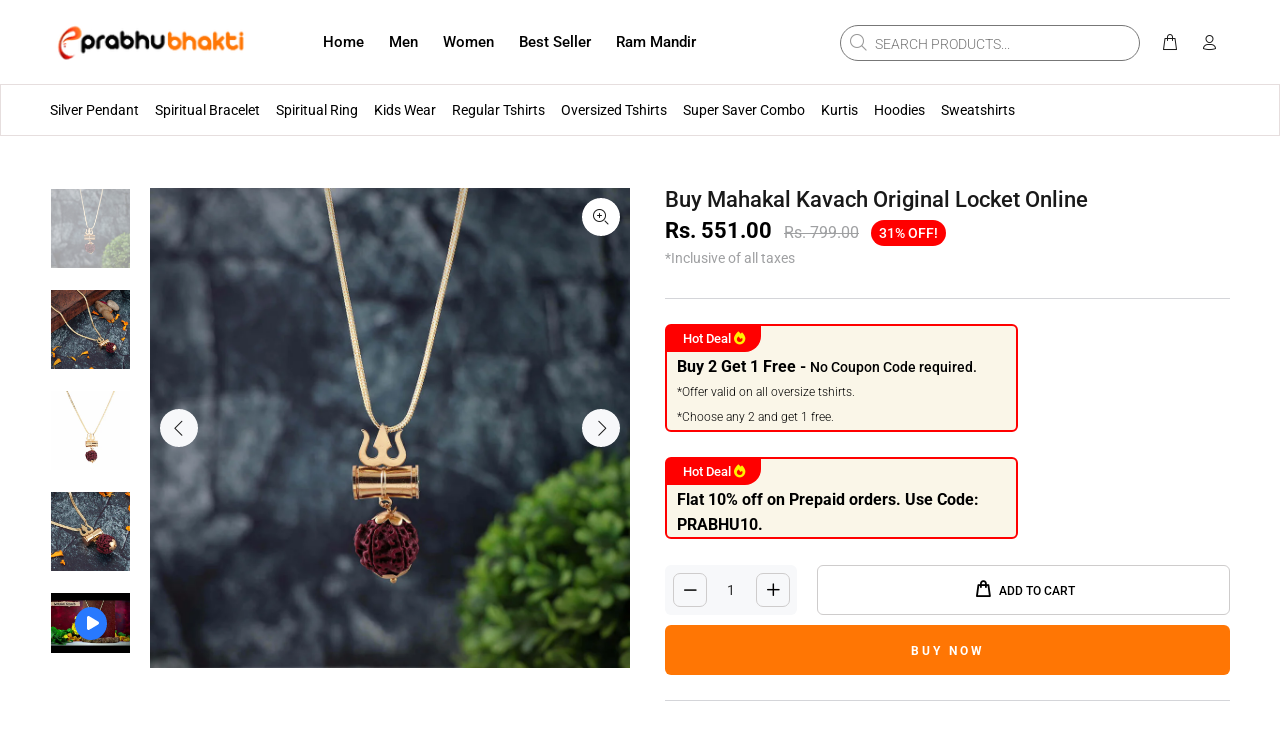

--- FILE ---
content_type: text/javascript
request_url: https://prabhubhakti.com/cdn/shop/t/23/compiled_assets/scripts.js?v=4298
body_size: 326
content:
(function(){var __sections__={};(function(){for(var i=0,s=document.getElementById("sections-script").getAttribute("data-sections").split(",");i<s.length;i++)__sections__[s[i]]=!0})(),function(){if(!(!__sections__["cheat-code"]&&!window.DesignMode))try{$(".cheat-code-for-wrapper").slick({dots:!1,infinite:!0,speed:300,slidesToShow:6,slidesToScroll:1,prevArrow:'<button class="slick-prev">Previous</button>',nextArrow:'<button class="slick-next">Next</button>',responsive:[{breakpoint:1024,settings:{slidesToShow:3,slidesToScroll:3,infinite:!0,dots:!1}},{breakpoint:600,settings:{slidesToShow:4,slidesToScroll:2,dots:!1}},{breakpoint:480,settings:{slidesToShow:3,slidesToScroll:1,dots:!1}}]})}catch(e){console.error(e)}}(),function(){if(!(!__sections__["new-grid"]&&!window.DesignMode))try{$(".grid-section-slider1").slick({dots:!1,infinite:!0,speed:300,slidesToShow:6,slidesToScroll:1,prevArrow:'<button class="slick-prev">Previous</button>',nextArrow:'<button class="slick-next">Next</button>',responsive:[{breakpoint:1024,settings:{slidesToShow:3,slidesToScroll:3,infinite:!0,dots:!1}},{breakpoint:600,settings:{slidesToShow:2.5,slidesToScroll:2,dots:!1}},{breakpoint:480,settings:{slidesToShow:2.5,slidesToScroll:1,dots:!1}}]})}catch(e){console.error(e)}}(),function(){if(__sections__["promo-fixed"])try{var initPromoFixed2=function(){var $ttpromofixed=$(".tt-promo-fixed"),$promofixeddata=$(".promofixeddata"),$promofixedclose=$ttpromofixed.find(".tt-btn-close");if($("html").hasClass("touch-device")&&$ttpromofixed.hasClass("hidden-mobile")||$ttpromofixed.hasClass("hidden-mobile")&&$(window).width<1025||$promofixeddata.length==0)return!1;setPromoFixedItem2($ttpromofixed,$promofixeddata),showPromoFixed2($ttpromofixed,$ttpromofixed.data("start")),showPromoFixedNextMessage2($ttpromofixed,$promofixeddata,$promofixedclose),$promofixedclose.click(function(){$ttpromofixed.addClass("nonevent").fadeTo(100,0)})},showPromoFixedNextMessage2=function($modal,$data,$close){var nextmin=$modal.data("min"),nextmax=$modal.data("max"),i=getRndInteger2(nextmin,nextmax);setTimeout(function(){$close.trigger("click"),setTimeout(function(){setPromoFixedItem2($modal,$data),showPromoFixed2($modal,0),showPromoFixedNextMessage2($modal,$data,$close)},100)},i)},getPromoFixedCustomProductIndex2=function($promofixeddata){var min=0,max=$promofixeddata.children().length;return getRndInteger2(min,max)},setPromoFixedItem2=function($modal,$data){var i=getPromoFixedCustomProductIndex2($data),data=$data.children().eq(i);$modal.find(".tt-img").find("a").attr("href",data.data("url")).find("img").attr("src",data.data("image")).attr("alt",data.data("alt")),$modal.find(".pr_name").attr("href",data.data("url")).text(data.data("name"));var nummin=parseInt(data.data("min")),nummax=parseInt(data.data("max")),num=getRndInteger2(nummin,nummax);if($modal.find(".tt-info-value").text(num),typeof data.data("text")=="undefined")return!1;var str=data.data("text").split("||"),i=getRndInteger2(0,str.length-1);$modal.find(".tt-info-text").text(str[i])},showPromoFixed2=function($parent,delay){setTimeout(function(){$parent.removeClass("nonevent").fadeTo(300,1)},delay)},getRndInteger2=function(min,max){return Math.floor(Math.random()*(max-min))+min},initPromoFixed=initPromoFixed2,showPromoFixedNextMessage=showPromoFixedNextMessage2,getPromoFixedCustomProductIndex=getPromoFixedCustomProductIndex2,setPromoFixedItem=setPromoFixedItem2,showPromoFixed=showPromoFixed2,getRndInteger=getRndInteger2;setTimeout(initPromoFixed2,300)}catch(e){console.error(e)}}(),function(){if(!(!__sections__["shop-by-category"]&&!window.DesignMode))try{$(".shop-by-categofy-slider").slick({dots:!1,speed:300,slidesToShow:6,slidesToScroll:6,responsive:[{breakpoint:1024,settings:{slidesToShow:6,slidesToScroll:3,dots:!1}},{breakpoint:600,settings:{slidesToShow:6,slidesToScroll:2,dots:!1}},{breakpoint:480,settings:{slidesToShow:5,slidesToScroll:1}}]})}catch(e){console.error(e)}}()})();
//# sourceMappingURL=/cdn/shop/t/23/compiled_assets/scripts.js.map?v=4298


--- FILE ---
content_type: application/javascript
request_url: https://checkout.shopflo.co/latest/assets/lib-1mfMO0Dv.js
body_size: 49764
content:
const __vite__mapDeps=(i,m=__vite__mapDeps,d=(m.f||(m.f=["assets/assests-D581oWU2.js","assets/i18next-mIBKGnvI.js","assets/vendor-C7qMAvXl.js","assets/sentry-BStZOgeL.js","assets/react-core-CAQTgCF0.js","assets/index-D_-Vuvbh.js","assets/common-components-CEFktTe6.js","assets/react-ui-Cso1mSO7.js","assets/ui-XMcH3AJ9.js","assets/framer-KHKHRrrQ.js","assets/vendor-styling-DLqEGlk5.js","assets/ui-s0EIhQu4.css","assets/components-DK2oIyIj.js","assets/react-router-dom-Cl-1_yS8.js","assets/checkout-components-Die0H_N_.js","assets/react-i18next-2VHUQDvb.js","assets/auth-components-ndS03aFv.js","assets/react-phone-input-BOqNjkW4.js","assets/react-phone-input-BPhZL4Ng.css","assets/js-cookie-CR4gOKBE.js","assets/upsell-components-BTcTfF-C.js","assets/page-CartWrapper-DuH5yO7P.js","assets/page-empty-cart-Bu49xhM-.js","assets/cart-components-BRWXfD0o.js","assets/page-cart-gsPj9YZg.js","assets/page-DummyCart-yMhTnKWf.js","assets/page-main-checkout-ChZ-ReYr.js","assets/react-hot-toast-Dns4XISC.js","assets/axios-BvjBzqU3.js","assets/bowser-CCPOuGtF.js","assets/jwt-decode-pDWbxs0Y.js","assets/nanoid-CcPoVmVj.js","assets/assests-vFn0tELb.css"])))=>i.map(i=>d[i]);
import{r as l,u as Fe,m as X,j as se,R as Ta}from"./react-core-CAQTgCF0.js";import{j as Ja}from"./vendor-C7qMAvXl.js";import{w as $t,i as Za,b as eo,s as to,a as ao}from"./sentry-BStZOgeL.js";import{u as Ie}from"./react-router-dom-Cl-1_yS8.js";import{a as G}from"./js-cookie-CR4gOKBE.js";import{t as m,i as Lt}from"./i18next-mIBKGnvI.js";import{o as Wt,p as oo}from"./ui-XMcH3AJ9.js";import{A as no,_ as ro}from"./index-D_-Vuvbh.js";import{a as de}from"./axios-BvjBzqU3.js";import{o as so,H as ta,i as De,X as io,Y as aa,Z as co,_ as lo,$ as uo}from"./react-ui-Cso1mSO7.js";import{i as _o,a as po}from"./react-phone-input-BOqNjkW4.js";import{G as Eo,n as mo,t as ho,o as fo,q as yo,r as To,v as Oo,x as Co,y as go,z as Oa}from"./assests-D581oWU2.js";import{u as So}from"./react-i18next-2VHUQDvb.js";import{V as Le}from"./react-hot-toast-Dns4XISC.js";import{B as Io}from"./bowser-CCPOuGtF.js";import{F as oa}from"./common-components-CEFktTe6.js";import{j as Ao}from"./jwt-decode-pDWbxs0Y.js";import{n as bo}from"./nanoid-CcPoVmVj.js";(function(){try{var e=typeof window<"u"?window:typeof global<"u"?global:typeof globalThis<"u"?globalThis:typeof self<"u"?self:{},t=new e.Error().stack;t&&(e._sentryDebugIds=e._sentryDebugIds||{},e._sentryDebugIds[t]="c7fed862-49ec-4fce-bc2f-418c50f97194",e._sentryDebugIdIdentifier="sentry-dbid-c7fed862-49ec-4fce-bc2f-418c50f97194")}catch{}})();const qe=()=>{const{t:e,i18n:t}=So();return{t:e,i18n:t}},P={AUTH_COOKIE_CLIENT:"flo_auth",REFRESH_TOKEN_COOKIE_CLIENT:"flo_refresh",AUTH_LOGGED_OUT:"flo_auth_logged_out",AUTH_TOKEN_HEADER_SERVER:"Authorization",AUTH_COOKIE_CLIENT_EXPIRY:1/32,REFRESH_TOKEN_COOKIE_CLIENT_EXPIRY:365,LOCAL_STORAGE_AUTH_COOKIE_CLIENT_EXPIRY:"flo_auth_expiry",LOCAL_STORAGE_REFRESH_TOKEN_COOKIE_CLIENT_EXPIRY:"flo_refresh_expiry",ENV_PROD:"production",ENV_DEV:"development",ENV_TEST:"staging",PAYMENT_FAILURE_THRESHOLD:5,FLO_SESSION_ID_XHR_HEADER:"x-shopflo-session",FLO_SESSION_ID_COOKIE:"flo_session_id",TWO_STEP_AUTH_COOKIE_CLIENT:"flo_two_step_auth",ORDER_HISTORY_COOKIE_CLIENT:"flo_order_history",CHECKOUT_HOST:"checkout.shopflo.co",EXPERIMENT_SELECTED_TEST_GROUP:"flo_experiment_selected_group_id",FLO_BUREAU_USER_ID:"FLO_BUREAU_USER_ID"},q={ANALYTICS:"analytics",CLOSE_IFRAME:"CLOSE_IFRAME",CLOSE_CART_IFRAME:"CLOSE_CART_IFRAME",CLOSE_IFRAME_BUYNOW:"CLOSE_IFRAME_BUYNOW",SET_COOKIE:"SET_COOKIE",GET_COOKIE:"GET_COOKIE",PARENT_REDIRECT:"PARENT_REDIRECT",CART_OPEN:"FLO_CART_OPEN",CART_UPDATE:"FLO_CART_UPDATE",ITEM_UPDATE:"FLO_ITEM_UPDATE",COUPONS_UPDATED:"FLO_COUPONS_UPDATED",EXIT_CHECKOUT:"FLO_EXIT_CHECKOUT",CART_TO_CHECKOUT:"FLO_CART_TO_CHECKOUT",CLEAR_CART_AND_CLOSE:"CLEAR_CART_AND_CLOSE",LOGOUT_FROM_CHECKOUT:"LOGOUT_FROM_CHECKOUT",LOGIN_FROM_CHECKOUT:"LOGIN_FROM_CHECKOUT",SSO_LOGIN_CREDENTIALS:"SSO_LOGIN_CREDENTIALS",SSO_LOGIN_SUCCESS:"SSO_LOGIN_SUCCESS",LOGIN_RE_INIT:"LOGIN_RE_INIT",FLO_USER_DETAILS:"FLO_USER_DETAILS",FLO_GHOST_USER:"FLO_GHOST_USER",FLO_GHOST_USER_ORDER_DATA:"FLO_GHOST_USER_ORDER_DATA",GET_ANALYTICS_CONFIG:"GET_ANALYTICS_CONFIG",SSO_LOGIN_CHECK:"SSO_LOGIN_CHECK",FLO_MARKETING_POPUP_CLOSED:"FLO_MARKETING_POPUP_CLOSED",FLO_MARKETING_POPUP_CLOSED_LOGGED_IN:"FLO_MARKETING_POPUP_CLOSED_LOGGED_IN",FLO_SSO_TOKEN_RECEIVED:"FLO_SSO_TOKEN_RECEIVED",FLO_SSO_TOKEN_RECEIVED_GHOST:"FLO_SSO_TOKEN_RECEIVED_GHOST",FLO_SSO_TOKEN_NOT_RECEIVED:"FLO_SSO_TOKEN_NOT_RECEIVED",FLO_SSO_LOGIN_ERROR:"FLO_SSO_LOGIN_ERROR",FLO_NAME_EMAIL_FORM_SUBMITTED:"FLO_NAME_EMAIL_FORM_SUBMITTED",FLO_NAME_EMAIL_FORM_SUBMITTED_SUCCESS:"FLO_NAME_EMAIL_FORM_SUBMITTED_SUCCESS",FLO_NAME_EMAIL_FORM_SUBMITTED_FAILED:"FLO_NAME_EMAIL_FORM_SUBMITTED_FAILED",OPEN_SSO_LOGIN:"OPEN_SSO_LOGIN",OPEN_WISHLIST_PRODUCT:"OPEN_WISHLIST_PRODUCT",ADD_TO_CART:"ADD_TO_CART",SET_CART_ITEM_COUNT:"SET_CART_ITEM_COUNT",REMOVE_CART_LOADING_STATE:"REMOVE_CART_LOADING_STATE",CLOSE_ALL_MODALS:"CLOSE_ALL_MODALS",FLO_SSO_COUPON_CODE_COPIED:"FLO_SSO_COUPON_CODE_COPIED",CHECKOUT_TIME_LIMIT_EXCEEDED:"CHECKOUT_TIME_LIMIT_EXCEEDED",MERCHANT_ATTRIBUTES:"MERCHANT_ATTRIBUTES",CLOSE_MERCHANT_SUBSCRIPTION:"CLOSE_MERCHANT_SUBSCRIPTION",SET_SEGMENT_ID:"SET_SEGMENT_ID",CLOSE_EXPERIMENTS_PREVIEW:"CLOSE_EXPERIMENTS_PREVIEW",COPY_TEXT:"COPY_TEXT",RECENT_VISITED_VARIANTS:"RECENT_VISITED_VARIANTS",CLOSE_RECENT_VISITED_VARIANTS:"CLOSE_RECENT_VISITED_VARIANTS",GET_WEBENGAGE_DATA:"GET_WEBENGAGE_DATA",SET_WEBENGAGE_DATA:"SET_WEBENGAGE_DATA",CART_TO_CUSTOM_CHECKOUT:"CART_TO_CUSTOM_CHECKOUT",GET_CLEVERTAP_DATA:"GET_CLEVERTAP_DATA",SET_CLEVERTAP_DATA:"SET_CLEVERTAP_DATA",FLO_SSO_TOKEN_NOT_RECEIVED_GHOST:"FLO_SSO_TOKEN_NOT_RECEIVED_GHOST",FLO_SET_BUREAU_USER_ID:"FLO_SET_BUREAU_USER_ID",GET_TOKEN_ID:"GET_TOKEN_ID",GET_CART_DATA:"GET_CART_DATA",CLOSE_CART_DATA:"CLOSE_CART_DATA",FLO_SET_BUREAU_EVENT_ID:"FLO_SET_BUREAU_EVENT_ID",CLOSE_BUREAU_EVENT_ID:"CLOSE_BUREAU_EVENT_ID",BUREAU_USER_DATA:"BUREAU_USER_DATA",FLO_PAYMENT_COMPLETED:"FLO_PAYMENT_COMPLETED",FLO_PAYMENT_FAILED:"FLO_PAYMENT_FAILED",CART_LOAD_FAILURE:"CART_LOAD_FAILURE"},R={FLO_CHECKOUT_UI_LOADED:"checkout_ui_loaded",FLO_ORDER_SUMMARY_BTN_CLICKED:"order_summary_clicked",FLO_AUTH_PHONE_LOADED:"login_page_loaded",FLO_AUTH_PHONE_ENTERED:"phone_entered",FLO_AUTH_OTP_LOADED:"otp_page_loaded",FLO_AUTH_OTP_ENTERED:"otp_entered",FLO_AUTH_OTP_RESEND:"otp_resend",FLO_AUTH_LOGIN_COMPLETED:"login_completed",FLO_LOGOUT_BTN_CLICKED:"logged_out",FLO_BACK_CLICK:"back_button_clicked",FLO_USER_FLOW_INIT:"user_flow_initialized",FLO_EXIT_LOGOUT_CLICKED:"exit_logout_clicked",FLO_LOGOUT_CLICKED:"logout_clicked",FLO_COOKIE_LOGIN_ENABLED:"cookie_login_enabled",FLO_COOKIE_LOGIN_DISABLED:"cookie_login_disabled",FLO_COUPON_LOADED:"coupons_loaded",FLO_COUPON_ENTERED:"coupon_entered",FLO_COUPON_SELECTED:"coupon_selected",FLO_COUPON_SUCCESS:"coupon_success",FLO_COUPON_FAILED:"coupon_failed",FLO_COUPON_REMOVED:"coupon_removed",FLO_ADDRESSES_LIST_LOADED:"address_list_loaded",FLO_ADDRESS_SELECTED:"address_selected",FLO_ADDRESS_NEW_FORM_LOADED:"address_new_form_loaded",FLO_ADDRESS_NEW_FORM_SUBMITTED:"address_new_form_submitted",FLO_ADDRESS_EDIT_FORM_LOADED:"address_edit_form_loaded",FLO_ADDRESS_EDIT_FORM_SUBMITTED:"address_edit_form_submitted",FLO_DELIVERY_ADDRESS_CHANGE_CLICKED:"delivery_address_button_clicked",FLO_ADDRESS_PRIVACY_CLICKED:"adress_privacy_clicked",FLO_ADDRESS_CONSENT_ENABLED:"address_consent_enabled",FLO_ADDRESS_CONSENT_DISABLED:"address_consent_disabled",FLO_BILLING_ADDRESS_EDIT_FORM_LOADED:"billing_address_edit_form_loaded",FLO_BILLING_ADDRESS_SUBMITTED:"billing_address_submitted",FLO_BILLING_ADDRESS_CHANGE_CLICKED:"billing_address_button_clicked",FLO_PAYMENT_LOADED:"payment_page_loaded",FLO_PAYMENT_REFRESHED:"payment_page_refreshed",FLO_PAYMENT_METHOD_SELECTED:"payment_method_selected",FLO_PAYMENT_MODE_SELECTED:"payment_mode_selected",FLO_PAYMENT_PG_PAGE_LOADED:"payment_pg_page_loaded",FLO_PAYMENT_COMPLETED:"payment_completed_ui",FLO_PAYMENT_TILE_SELECTED:"payment_tile_selected",FLO_CANCEL_PAYMENT_CLICKED:"cancel_payment_clicked",FLO_PAYMENT_CANCEL_CONFIRMATION:"payment_cancel_confirmation",FLO_PAYMENT_CANCELLED:"payment_cancelled",FLO_PAYMENT_CANCELLED_PAGE_LOADED:"payment_cancelled_page_loaded",FLO_TRY_OTHER_METHOD_CLICKED:"try_other_method_clicked",FLO_GUEST_LOGIN:"guest_login",FLO_RETURN_USER_LOGIN:"return_user_login",FLO_COOKIE_LOGIN:"cookie_login",FLO_COD_OTP_LOADED:"cod_otp_confirm_loaded",FLO_COD_OTP_SENT:"cod_otp_sent",FLO_COD_OTP_ENTERED:"cod_otp_entered",FLO_COD_OTP_VERIFIED:"cod_otp_verified",FLO_COD_OTP_SKIP:"cod_otp_skipped",FLO_COD_OTP_RESEND:"cod_otp_resend",FLO_COD_CONFIRMATION_LOADED:"cod_confirmation_loaded",FLO_COD_CONFIRMED:"cod_confirmed",FLO_COD_PREPAID_CLICKED:"cod_prepaid_clicked",FLO_TERMS_AND_CONDITIONS:"terms_and_conditions_clicked",FLO_PRIVACY_POLICY:"privacy_policy_clicked",FLO_SHIPPING_HANDLES_LOADED:"shipping_handles_loaded",FLO_SHIPPING_HANDLE_SELECTED:"shipping_handle_selected",FLO_EXIT_BANNER_ACTION:"exit_banner_action",FLO_TRUECALLER_ACTION:"truecaller_action",FLO_TRUST_BADGE_CLICKED:"trust_badge_clicked",FLO_STORE_PAGE_VIEW:"store_page_view",FLO_SURVEY_FORM_LOADED:"survey_form_loaded",FLO_SURVEY_FORM_ANSWERED:"survey_form_answered",FLO_SURVEY_FORM_SKIPPED:"survey_form_skipped",FLO_CONFIRMATION_NUDGE_LOADED:"confirmation_nudge_loaded",FLO_SSO_PAGE_LOADED:"sso_page_loaded",FLO_SSO_PHONE_ADDED:"sso_phone_added",FLO_SSO_OTP_LOADED:"sso_otp_loaded",FLO_SSO_OTP_RESEND:"sso_otp_resend",FLO_SSO_OTP_ENTERED:"sso_otp_entered",FLO_SSO_OTP_PAGE_LOADED:"sso_otp_page_loaded",FLO_SSO_OTP_VERIFIED:"sso_otp_verified",FLO_SSO_FORM_LOADED:"sso_form_loaded",FLO_SSO_FORM_SUBMITTED:"sso_form_submitted",FLO_SSO_POP_CLOSED:"sso_pop_closed",FLO_SSO_LOGIN_COMPLETED:"sso_login_completed",FLO_SSO_AUTH_LOADED:"sso_auth_loaded",FLO_CHECKOUT_CLICKED:"checkout_clicked",FLO_ADDED_TO_CART_UI:"added_to_cart_ui",FLO_ADDON_ADDED:"addon_added",FLO_ADDON_LOADED:"addon_loaded",UPSELL_WIDGET_LOADED:"upsell_widget_loaded",UPSELL_PRODUCT_ADDED:"upsell_product_added",FLO_CHECKOUT_ISSUE_REPORTED:"checkout_issue_reported",FLO_CHECKOUT_MILESTONE_REACHED:"checkout_milestone_reached",ADDED_TO_WISHLIST:"added_to_wishlist",ADDED_FROM_WISHLIST:"added_from_wishlist",REMOVED_FROM_WISHLIST:"removed_from_wishlist",FLO_ITEMS_SELECTOR_LOADED:"items_selector_loaded",FLO_ITEMS_SELECTOR_SUBMITTED:"item_selector_submitted",SHIPPING_RATE_FAILURE:"shipping_rate_failure",FLO_CART_LOADING_TIME_REACT:"cart_load_time_react",UPSELL_PREVIEW_CLICKED:"upsell_preview_clicked",UPSELL_PREVIEW_IMAGE_CLICKED:"upsell_preview_image_clicked",UPSELL_PREVIEW_VARIANT_SELCTOR_CLICKED:"upsell_preview_variant_selector_clicked",FP_IDENTIFIED_USER:"fp_identified_user",FLO_TURNSTILE_ERROR:"turnstile_error",FLO_TURNSTILE_LOAD_TIME_EXCEEDED:"turnstile_load_time_exceeded"},ai={ADDRESS_ISSUE:"address_issue"},ae={SF_ANALYTICS:"SHOPFLO_ANALYTICS",GOOGLE_ANALYTICS:"GOOGLE_ANALYTICS",FACEBOOK_PIXEL:"FACEBOOK_PIXEL",CLEVERTAP:"CLEVERTAP"};var be=(e=>(e.CHECKOUT_STARTED="Checkout started",e.LOGIN_COMPLETED="Login completed",e.ADDRESS_SUBMITTED="Address submitted",e.PAYMENT_INITIATED="Payment Initiated",e.COUPON_SUCCESS="Coupon Success",e.COUPON_FAILED="Coupon Failed",e.PAYMENT_METHOD_SELECTED="Payment Method Selected",e.ORDER_COMPLETED="Charged",e))(be||{});const oi={change_payment:"CHANGE_PAYMENT_METHOD"},ke={CLOCK:"clock",GLOBE:"globe",LOCK:"lock",RETURN:"return",SMILE:"smile",STAR:"star",TRUCK:"truck"},ge={PAGE_VISITED:"page_visited",MERCHANT_ID:"merchant_id",SHOP_NAME:"shop_name",CHANNEL:"channel"};var Lo=(e=>(e.BILLING_ADDRESS="BILLING_ADDRESS",e.SHIPPING_ADDRESS="SHIPPING_ADDRESS",e))(Lo||{});const Ro="https://image.shopflo.com",Po=["C2P token expired","C2P flow timedout","C2P is already completed","C2P flow inaccessible due to user change"],ni=["Checkout completed for this token...","Checkout already completed for token"],na={KRATOS_PRIVATE:"KRATOS_PRIVATE",KRATOS_PUBLIC:"KRATOS_PUBLIC"},ri="KR_023",si="GE_001",ii=`${Ro}/dummy_product.png`,qt="flo_merchant_id",zt="flo_user_id",jt="enable_apm_logs",Do=e=>ee.validEmail.test(e)&&ee.emailOrEmptyString.test(e),ko=e=>!ee.hasEmoji.test(e),Ca=e=>e.startsWith("+91"),ga=e=>!isNaN(e),ee={hasEmoji:new RegExp("\\p{RI}\\p{RI}|\\p{Emoji}(\\p{EMod}+|\\u{FE0F}\\u{20E3}?|[\\u{E0020}-\\u{E007E}]+\\u{E007F})?(\\u{200D}\\p{Emoji}(\\p{EMod}+|\\u{FE0F}\\u{20E3}?|[\\u{E0020}-\\u{E007E}]+\\u{E007F})?)+|\\p{EPres}(\\p{EMod}+|\\u{FE0F}\\u{20E3}?|[\\u{E0020}-\\u{E007E}]+\\u{E007F})?|\\p{Emoji}(\\p{EMod}+|\\u{FE0F}\\u{20E3}?|[\\u{E0020}-\\u{E007E}]+\\u{E007F})","gu"),validEmail:/^(([^<>()[\]\\.,;:\s@"]+(\.[^<>()[\]\\.,;:\s@"]+)*)|(".+"))@((\[[0-9]{1,3}\.[0-9]{1,3}\.[0-9]{1,3}\.[0-9]{1,3}\])|(([a-zA-Z\-0-9]+\.)+[a-zA-Z]{2,}))$/,alphaNumeric:/[^A-Za-z0-9]/g,alphaNumericWithSpace:/[^A-Za-z0-9 ]/g,numeric:/[^\d.]$/g,lettersOnly:/[^A-Za-z\s]/g,specialCharactersAndNumbersOnly:/^[`!@#$%^&*()_+\-=\[\]{};':"\\|,.<>\/?~\d]*$/g,hasTouchScreen:/\b(BlackBerry|webOS|iPhone|IEMobile|Android|Windows Phone|iPad|iPod)\b/i,lettersAndPeriod:/[^A-Za-z.\s]/g,space:/[\s]/g,emailOrEmptyString:/^$|^[\w.+-]+@[a-zA-Z0-9.-]+\.[a-zA-Z]{2,}$/,hasUrl:/\b(?:https?:\/\/|www\.)\S+|\b[a-z0-9-]+\.[a-z]{2,}(?:\/[^\s]*)?(?=\b|$)/i},ra="eylisjmk8v";function it(){var e=Array.prototype.slice.call(arguments);if(!window.clarity)throw new Error("Clarity is not initialized");window.clarity.apply(void 0,e)}const ci=async()=>{ra&&function(e,t,o,a,n,r,s){e[o]=e[o]||function(){(e[o].q=e[o].q||[]).push(arguments)},r=t.createElement(a),r.async=1,r.src="https://www.clarity.ms/tag/"+n,s=t.getElementsByTagName(a)[0],s.parentNode.insertBefore(r,s)}(window,document,"clarity","script",ra)};function No(){return typeof window.clarity=="function"}function wo(e,t){it("identify",e,t)}function Uo(){it("consent")}function vo(e,t){it("set",e,t)}function Bo(e){it("upgrade",e)}const Ue={hasStarted:No,identify:wo,consent:Uo,setTag:vo,upgrade:Bo},Ze=(e=0,t=!0,o={locale:"en-IN",currency:"INR"})=>{const n=new Intl.NumberFormat(o.locale,{style:"currency",currency:o.currency}).format(+e),r=Number.isInteger(Number(e))?n.slice(0,n.length-3):n;return t?r:r.slice(1)},Mo=(e,t)=>t?.country_code!=="IN"?e.replace(ee.alphaNumericWithSpace,""):ee.numeric.test(e)?e.replace(ee.numeric,""):e,sa=(e,t,o)=>{let a={};for(let n=0;n<t?.length;n++)if(e===t[n]?.uid&&o===t[n]?.source_type){a={type:t[n]?.address_type?.trim()||"Other",id:t[n]?.uid,name:t[n]?.data?.name,phone:t[n]?.data?.phone,email:t[n]?.data?.email,address1:t[n]?.data?.address1??"",address2:t[n]?.data?.address2??"",address:Xt(t[n]?.data?.address1,t[n]?.data?.address2,he(t[n]?.data?.city),he(t[n]?.data?.state),he(t[n]?.data?.country),t[n]?.data?.zip),zip:t[n]?.data?.zip??"",city:t[n]?.data?.city??"",state:t[n]?.data?.state??"",country:t[n]?.data?.country??"",country_code:t[n]?.data?.country_code??"",source:t[n]?.source_type};break}return a},li=(e,t)=>{let o={};for(let a=0;a<t?.length;a++)if(e===t[a]?.id){o={type:t[a]?.address_type?.trim()||"Others",id:t[a]?.id,name:t[a]?.name,phone:t[a]?.phone,email:t[a]?.email,city:t[a]?.city,state:t[a]?.state,country:t[a]?.country,zip:t[a]?.zip,address1:t[a]?.address1??"",address2:t[a]?.address2??"",address:Xt(t[a]?.address1,t[a]?.address2,he(t[a]?.city),he(t[a]?.state),he(t[a]?.country),t[a]?.zip),state_code:t[a]?.state_code,country_code:t[a]?.country_code,gst_business_name:t[a]?.gst_business_name,gstin:t[a]?.gstin,alternate_number:t[a]?.alternate_number};break}return o},Fo=(e,t)=>{if(!e?.length)return;let o=[],a=-1;return e.forEach(n=>{const r={...!!n.uid&&{id:n.uid},...!!n.data?.name&&{name:n.data?.name},...!!n.data?.firstname&&{firstname:n.data?.firstname},...!!n.data?.lastname&&{lastname:n.data?.lastname},...!!n.data?.phone&&{phone:n.data?.phone},...!!n.data?.email&&{email:n.data?.email},...!!n.data?.address1&&{address1:n.data?.address1},...!!n.data?.address2&&{address2:n.data?.address2},...!!n.data?.zip&&{zip:n.data?.zip},...!!n.data?.city&&{city:n.data?.city},...!!n.data?.state&&{state:n.data?.state},...!!n.data?.gstin&&{gstin:n.data?.gstin},...!!n.data?.gst_business_name&&{gst_business_name:n.data?.gst_business_name},...!!n.source_type&&{source:n.source_type},state_code:n.data?.state_code??"",...!!n.data?.country&&{country:n.data?.country},...!!n.data?.country_code&&{country_code:n.data?.country_code},...!!n.address_type&&{type:n.address_type?.trim()||"Other"},...!!n.data?.alternate_number&&{alternate_number:n.data?.alternate_number},address:Xt(n.data?.address1,n.data?.address2,he(n.data?.city),ba(n.data?.state),he(n.data?.country),n.data?.zip)};o.push(r)}),o.sort((n,r)=>n?.type>r?.type?1:-1),o.forEach((n,r)=>{t===n.id&&(a=r)}),a>0&&Qo(o,a,0),o},Xt=(e,t,o,a,n,r)=>{let s="";return e&&(s+=e+", "),t&&(s+=t+", "),o&&(s+=he(o)+", "),a&&(s+=ba(a)+", "),n&&(s+=he(n)+", "),r&&(s+=r),s},Be=({key:e,isMandatory:t,selectedFieldData:o,minCharacterLimit:a,maxCharacterLimit:n})=>{let r={};switch(e){case"phone":{r={type:"string",required:m("invalid_phone_number"),phone:m("invalid_phone_number"),formatters:["PHONE"]};break}case"zip":{r={...!!t&&{required:m("pincode_required")},type:"string",when:(s,i)=>{if(i.country_code==="IN"&&(s.length!==6||!ga(s)))return{status:!0,message:m("valid_pincode")}},formatters:[Mo]};break}case"name":{r={type:"string",required:m("name_required"),when:s=>{if(s.length){if(s.length<3)return{status:!0,message:m("valid_name",{count:3})};if(s.length>450)return{status:!0,message:m("max_length_exceeded",{limit:450})}}else return{status:!0,message:m("name_required")}}};break}case"city":{r={type:"string",...!!t&&{required:m("city_required")},formatters:["CAPITALIZE","LETTERS_ONLY"],onlyLetters:m("valid_city")};break}case"state":{r={type:"string",...!!t&&{required:m("state_required")},formatters:["CAPITALIZE","LETTERS_ONLY"]};break}case"state_code":{r={type:"string",...!!t&&{required:m("state_required")},notSpecialCharactersOrNumbersOnly:m("valid_state"),formatters:["CAPITALIZE","LETTERS_ONLY"]};break}case"country":{r={...!!t&&{required:m("valid_country")},type:"string",onlyLetters:m("valid_country"),formatters:["CAPITALIZE"]};break}case"country_code":{r={...!!t&&{required:m("country_code_required")},type:"string"};break}case"type":{r={required:m("address_type_required")};break}case"email":{r={type:"string",...t?{required:m("email_required"),email:m("valid_email")}:{emailOrEmptyString:m("valid_email")},formatters:["FIRST_CHAR_LOWERCASE","LETTERS_WITH_NO_SPACE"]};break}case"gstin":{r={type:"string",formatters:["UPPERCASE","ALPHA_NUMERIC"],when:(s,i)=>{if(s&&s.length>=2){const c=s.slice(0,2),u=Eo[c];if(!u)return{status:!0,message:m("invalid_gstin")};const d=i.state_code;if(d&&u.state_code!==d)return{status:!0,message:m("invalid_gstin_state_code")}}}};break}case"gst_business_name":{r={type:"string",...!!t&&{required:m("gst_business_name_required")}};break}case"address1":{r={type:"string",label:o?.label??m("address1"),...!!t&&{required:m("full_address"),notSpecialCharactersOrNumbersOnly:m("valid_address"),min:{limit:a??5,message:m("address_min_length",{count:a??5})},max:{limit:n??450,message:m("max_length_exceeded",{limit:n??450})}},when:s=>{if(ee.hasUrl.test(s))return{status:!0,message:m("invalid_address_url")}}};break}case"address2":{r={type:"string",label:o?.label??m("address2"),...!!t&&{required:m("full_address"),notSpecialCharactersOrNumbersOnly:m("valid_address"),min:{limit:a??5,message:m("address_min_length",{count:a??5})},max:{limit:n??450,message:m("max_length_exceeded",{limit:n??450})}},when:s=>{if(ee.hasUrl.test(s))return{status:!0,message:m("invalid_address_url")}}};break}}return r},xo=(e,t,o)=>{let a={};return e&&e.forEach(n=>{n.isEnabled&&n.key!=="gstin"?a[n.key]=Be({key:n.key,isMandatory:n?.isMandatory,selectedFieldData:n,minCharacterLimit:n?.minCharacterLimit,maxCharacterLimit:n?.maxCharacterLimit}):n.key!=="gstin"&&n.key!=="alternate_number"&&o?.includes(n.key)&&n.isEnabled&&(a[n.key]=Be({key:n.key,isMandatory:!1,selectedFieldData:n})),n.key==="state_code"&&!t?.length&&delete a[n.key]}),a},di=(e,t)=>{const o=e.filter(n=>n?.key==="address1"||n?.key==="address2"||n?.key==="zip"||n?.key==="city"||n?.key==="state");let a={};return o.forEach(n=>{n.isEnabled&&(a[n.key]=Be({key:n.key,isMandatory:n.isMandatory}))}),a={...a,gstin:Be({key:"gstin",isMandatory:!1}),gst_business_name:Be({key:"gst_business_name",isMandatory:t??!1})},a},me="FLO_ANALYTICS_EVENTS",Ho=5,Ko=100,Go=5e3;let ia,Je,ht=!1;const Vo=[R.FLO_AUTH_LOGIN_COMPLETED,R.FLO_PAYMENT_METHOD_SELECTED,R.FLO_PAYMENT_COMPLETED,R.FLO_CHECKOUT_CLICKED,R.FLO_SSO_PAGE_LOADED,R.FLO_SSO_PHONE_ADDED,R.FLO_SSO_OTP_PAGE_LOADED,R.FLO_SSO_OTP_LOADED,R.FLO_SSO_OTP_RESEND,R.FLO_SSO_OTP_VERIFIED,R.FLO_SSO_OTP_ENTERED,R.FLO_SSO_LOGIN_COMPLETED,R.FLO_PAYMENT_LOADED],Qt=async()=>{if(ht)return;let e=JSON.parse(localStorage.getItem(me)||"[]"),t=0;if(e.length===0)return;const o=()=>{t++,t<=Ho?ia=setTimeout(()=>{a(e)},1e3):(console.error("Max retry limit reached. Discarding events."),t=0,clearTimeout(ia))},a=async n=>{try{if(ht=!0,await Ua(n))localStorage.removeItem(me),t=0;else throw new Error("Failed to send batch analytics events")}catch(r){console.error("SendBeacon Error",r);let s=JSON.parse(localStorage.getItem(me)||"[]");e=[...n,...s],localStorage.setItem(me,JSON.stringify(e)),o()}finally{ht=!1}};localStorage.setItem(me,JSON.stringify([])),await a(e)},Yo=async e=>{await Ua([e])},$o=e=>{if(Vo.includes(e.eventName)){Yo(e);return}let t=JSON.parse(localStorage.getItem(me)||"[]");return t.push(e),t.length>Ko&&t.shift(),localStorage.setItem(me,JSON.stringify(t)),Je||(Je=setTimeout(()=>{Qt(),clearTimeout(Je),Je=void 0},Go)),Promise.resolve()},Wo=e=>e?.length?e.map(t=>({...t,payload:t.eventPayload})):[];window.addEventListener("load",()=>{JSON.parse(localStorage.getItem(me)||"[]").length>0&&Qt()});document.addEventListener("visibilitychange",function(){let t=JSON.parse(localStorage.getItem(me)||"[]");document.visibilityState==="hidden"&&t.length>0&&Qt()});const ui=e=>!!document?.getElementById(e)?.checked,ze=e=>typeof e=="object"&&e!==null?Object.keys(e).length===0:!0,qo=()=>{let e=!1;if("maxTouchPoints"in navigator)e=navigator.maxTouchPoints>0;else if("msMaxTouchPoints"in navigator)e=navigator.msMaxTouchPoints>0;else{const o=window.matchMedia&&matchMedia("(pointer:coarse)");if(o&&o.media==="(pointer:coarse)")e=!!o.matches;else if("orientation"in window)e=!0;else{var t=navigator.userAgent;e=ee.hasTouchScreen.test(t)}}return!!e},Sa=()=>{var e=navigator.userAgent||navigator.vendor||window.opera;return/windows phone/i.test(e)?"Windows Phone":/android/i.test(e)?"Android":/iPad|iPhone|iPod/.test(e)&&!window.MSStream?"iOS":"unknown"},Q=(e,t)=>{window.parent.postMessage({type:e,payload:t,source:"SHOPFLO"},"*"),zo(e,t)},zo=(e,t)=>{try{window.ReactNativeWebView&&window.ReactNativeWebView.postMessage(JSON.stringify({type:e,payload:t,source:"SHOPFLO"}))}catch(o){console.error("Error publishing postMessage:",o)}},jo=(e=!1,{origin:t}={})=>{let o=JSON.parse(localStorage.getItem(me)||"[]");const a=Wo(o);He()&&(Q(e?q.CLOSE_IFRAME_BUYNOW:q.CLOSE_IFRAME,{origin:t,eventPayload:{eventQueue:a}}),localStorage.removeItem(me))},Ia=e=>{const{checkBraveBrowser:t=!0}=e??{};G.set("flo-thirdparty-cookie","thirdparty_cookie",{expires:1/24,sameSite:"none",secure:!0});const o=G.get("flo-thirdparty-cookie"),a=t?Xo():!1;return!!o&&!a},Xo=()=>navigator.brave,He=()=>{try{return window.self!==window.top}catch{return!0}},Oe=(e,t=!0)=>{if(e){if(He()){Q(q.PARENT_REDIRECT,{redirectUrl:e,clearCart:t});return}if(window.top){window.top.location.href=e;return}window.location.href=e;return}},Qo=(e,t,o)=>{const a=e[t];e.splice(t,1),e.splice(o,0,a)},Aa=()=>navigator.userAgent.indexOf("Instagram")>-1,Jo=e=>{const t=window.location.href;e=e.replace(/[\[\]]/g,"\\$&");var o=new RegExp("[?&]"+e+"(=([^&#]*)|&|#|$)"),a=o.exec(t);return a?a[2]?decodeURIComponent(a[2].replace(/\+/g," ")):"":null},he=e=>e&&`${e.substring(0,1)?.toUpperCase()}${e.substring(1,e.length)?.toLowerCase()}`,ba=e=>e&&e.split(" ").map(t=>t.charAt(0).toUpperCase()+t.slice(1).toLowerCase()).join(" "),Zo=()=>bo(),_i=()=>{if(G.get(P.FLO_SESSION_ID_COOKIE))return;const t=Zo(),o=new Date(new Date().getTime()+15*60*1e3);G.set(P.FLO_SESSION_ID_COOKIE,t,{expires:o,sameSite:"none",secure:!0})},ca=(e,t)=>{const o=Math.round(Math.min(Math.max(t||1,0),1)*255);return e+o.toString(16).toUpperCase()},Pe=(e,t)=>new Promise((o,a)=>{const n=document.createElement("script");n.async=!1,n.src=e;try{n.onload=async()=>{const s=await t();return o(s)}}catch(s){return a(s)}document.getElementsByTagName("head")[0].appendChild(n)}),Re=e=>new Promise(t=>setTimeout(t,e)),pi=e=>e?.replace(/(\d{2})(\d{5})(\d{5})/,"$1 $2 $3"),en=e=>e?parseInt(e.replace("#",""),16)>4294967295/1.2?"#1a1a1a":"#ffffff":"",tn=(e,t,o)=>{var a=e?.lastIndexOf(t);return a<0?e:e?.substring(0,a)+o+e?.substring(a)},Ei=e=>e[0]!=="+"?`+91${e}`:e,La=e=>{if(e){if(He()){try{window.top.location.href=e}catch{Q(q.PARENT_REDIRECT,{redirectUrl:e})}return}window.location.href=e}},mi=(e,t,o,a)=>{try{return o>e.length?e:e.slice(e.length-o).padStart(t,a)}catch(n){return console.error(n),e}},Ra=(e,t)=>{const o=Object.keys(e),a=Object.keys(t);function n(r){return r!=null&&typeof r=="object"}if(o.length!==a.length)return!1;for(const r of o){const s=e[r],i=t[r],c=n(s)&&n(i);if(c&&!Ra(s,i)||!c&&s!==i)return!1}return!0},Rt=["utm_medium","utm_source","utm_campaign","utm_content","utm_term","gclid","fbclid"],an=e=>{try{if(!e)return[];e=e.replace(/%([^\d].)/,"%25$1"),e=decodeURIComponent(e);let t=e.indexOf("?"),o=e.indexOf("#");if(o===-1&&t===-1)return[];o===-1&&(o=e.length);let a=t===-1||o===t+1?e.substring(o):e.substring(t+1,o),n=[];return a.split("&").forEach(function(r){if(!r)return;let s=r.indexOf("="),i;if(s===-1&&n.length>0){if(Rt.includes(r)){i={name:r,value:""},n.push(i);return}let E=n[n.length-1].value;n[n.length-1].value=E+"&"+r;return}let c=s>-1?r.substr(0,s):r,u=s>-1?decodeURIComponent(r.substr(s+1)?.replace(/%([^\d].)/,"%25$1")):"NA",d=c.indexOf("[");if(d===-1)i={name:decodeURIComponent(c),value:u};else{let E=c.indexOf("]",d),f=decodeURIComponent(c.substring(d+1,E));c=decodeURIComponent(c.substring(0,d)),i?.[c]||(i.name=c,i.value=[]),f?i.value[f]=u:i.value.push(u)}n.push(i)}),n}catch(t){return console.error(t),[]}};function ot(e,t,o="#000000"){if(!e)return o;try{if(/^#([A-Fa-f0-9]{3}){1,2}$/.test(e)){let a=e.substring(1).split("");return a.length===3&&(a=[a[0],a[0],a[1],a[1],a[2],a[2]]),`rgba(${[parseInt(a.slice(0,2).join(""),16),parseInt(a.slice(2,4).join(""),16),parseInt(a.slice(4,6).join(""),16)].join(",")},${t})`}else throw new Error(`Invalid Hexadecimal Color: ${e}`)}catch(a){return console.error(a),o}}function hi(e,t){return!e||!t?null:t==="PERCENTAGE"?`${e}% off`:t==="FLAT"?`${e}₹ off`:null}const fi=(e,t=!1)=>{if(Q(q.EXIT_CHECKOUT,{}),He()){jo(t);return}if(e){window.location.href=e;return}},Pa=()=>{let e=[];try{const t=window.location.search;Rt?.some(function(o){return t.indexOf(o)>=0})&&(e=an(t),e=e?.filter(o=>Rt.includes(o.name)))}catch(t){console.error(t)}finally{return e}};function yi(...e){return e.filter(Boolean).join(" ")}const Ti=(e,t,o)=>{const a=e.scrollLeft,n=e.scrollWidth-e.clientWidth;return a===0&&o(0),a>n&&o(t),o(a/n*100)},Oi=e=>{const t=e.match(/\d+/)?.[0];return Number(t)},Ci=(e,t)=>e?e.length<=t?e:e.substring(0,t)+"...":"",Pt=e=>e.startsWith("http://")||e.startsWith("https://")?e:"http://"+e,on=async()=>navigator.brave&&await navigator.brave.isBrave()||!1,gi=e=>Math.floor(e*100)/100,nn=async e=>(await oe("/v1/countries","CHECKOUT_PUBLIC")).find(o=>o.name===e).code??null,rn=async(e,t,o)=>{const a=await oe(`/attributes/v1/address/${e}`),n=await nn(o);await Te(`/checkout/${t}/address/${e}`,{...a,data:{...a.data,country_code:n}},"KRATOS_PRIVATE")},sn=(e,t,o)=>{const a=e?.country_code;!a&&e?.id&&e?.country&&o&&rn(e.id,o,e?.country);let n={};if(a!=="IN"){const s=e?.phone,i=e?.email,c=e?.name;return{available:!!s&&!!i&&!!c,errorFieldData:n}}if(!e?.name?.length)return n.name={status:!0,message:"Please enter your name"},{available:!1,errorFieldData:n};if(e?.country_code==="IN"&&e?.phone!==""&&e?.phone?.substring(0,3)!=="+91"){const s=t?.find(c=>c?.key==="alternate_number"&&c?.isEnabled&&c?.isMandatory),i=e?.alternate_number&&e?.alternate_number?.length>10;return s&&!i&&(n.alternate_number={status:!0,message:"Please enter your alternate number"}),{available:s?i:!1,errorFieldData:n}}return{available:t.every(s=>{if(s.isEnabled&&s.isMandatory){if(s.key in(e??{}))return!0;const i=Be({key:s.key,isMandatory:s.isMandatory});return n[s.key]={status:!0,message:i?.required},!1}return!0}),errorFieldData:n}},Si=e=>{const t=document.querySelector(`#${e}`);t&&t.scrollIntoView({behavior:"smooth",block:"end"})},Ii=e=>{const t=typeof e=="string"?parseFloat(e):e;return Math.round(t)},Ai=e=>e.length?e?.some(t=>t==="DISCOUNTS_NOT_COMBINABLE")?"DISCOUNTS_NOT_COMBINABLE":e?.some(t=>t==="NO_MORE_STACK_LENGTH")?"NO_MORE_STACK_LENGTH":"NONE":"NONE",cn=e=>{if(Ue.hasStarted())switch(e){case"ADDRESS_LIST":Ue.setTag(ge.PAGE_VISITED,"ADDRESS");return;case"AUTH":Ue.setTag(ge.PAGE_VISITED,"LOGIN");return;case"PAYMENTS":Ue.setTag(ge.PAGE_VISITED,"PAYMENTS");return;default:return}},Me=(e,t)=>{!Ue.hasStarted()||!e||!t||Ue.setTag(e,t)},ln=e=>{const t=[];return e?.rule_group_mapping?.rule_groups?.AUTOMATION?.forEach(o=>{t.find(a=>a.id===o)||t.push({id:o,blockedModes:[],allowedModes:[]})}),e?.metadata?.rule_groups?.forEach(o=>{o?.source==="AUTOMATION"&&(o?.failed_rule_groups?.forEach(a=>{t?.find(n=>n.id===a)?.blockedModes?.push(e?.mode)}),o?.successful_rule_groups?.forEach(a=>{t?.find(n=>n.id===a)?.allowedModes?.push(e?.mode)}))}),t},bi=(e,t)=>e?new URL(e).hostname==="cdn.shopify.com"?tn(e,".jpg","_small"):e:t,Li=e=>e.map(t=>({id:t.product_id,name:t.item_title,price:t.price,quantity:t.quantity,variant:t.variant_id,currency:"INR"})),ft=(e,t)=>{let o="";for(let a=0;a<e.length;a++)o+=String(e[a][t]?e[a][t]:""),o+=a===e.length-1?"":",";return o},Ri=async(e,t,o="")=>{if(!(!e?.identifier||!e?.merchantId))try{const a={oid:e?.identifier,merchant_id:e?.merchantId,...t.context==="AUTH"&&{skip_verification:e?.skipVerification??!1,linked_user_id:e.userId??null,is_force_verification:e.forceVerification??!1},...t.context==="NO_RECAPTCHA"&&{context:"NO_RECAPTCHA",skip_verification:e?.skipVerification??!1,linked_user_id:e.userId??null,is_force_verification:e.forceVerification??!1},...t.context==="SSO"&&{context:"SSO",sso_request_id:t.requestId},...!!o&&{captcha_token:o}};return await j("/otp/send",a,"AUTH")}catch(a){throw console.error(a),new Error(a)}},Pi=async(e,t,o,a)=>{if(!(!e||!t))try{const n={context_id:e,otp:t,skip_token_generation:o,...a&&{...a}};return await j("/otp/verify",n,"AUTH")}catch(n){throw console.error(n),new Error(n)}},Di=async(e,t)=>{if(e)try{return await j("/otp/resend",{context_id:e,preferred_channel:t},"AUTH")}catch(o){throw console.error(o),new Error(o)}},dn=()=>{const e=ct();try{if(!e)return!0;const t=Ao(e),o=t.exp?t.exp:0,a=Date.now()/1e3;return!(o-a>5*60)}catch(t){return console.error("Error decoding token: ",t),!0}},Ke=async(e,t)=>{const o=e??ka(),a=dn();if(!t&&!a)return{isLoggedIn:!0};if(!o&&a)return{isLoggedIn:!1};try{const r=await j("/user-token/refresh",{refresh_token:o},"AUTH");if(!r)return{isLoggedIn:!1};const s=r.access_token,i=r.refresh_token,c=r.access_token_expires_at,u=r?.refresh_token_expires_at;return Da(s,i,c,u),un(s,i,c,u),{isLoggedIn:!0,newTokensGenerated:!0}}catch(n){return G.remove(P.AUTH_COOKIE_CLIENT,{path:"/",sameSite:"none",secure:!0}),G.remove(P.REFRESH_TOKEN_COOKIE_CLIENT,{path:"/",sameSite:"none",secure:!0}),localStorage.removeItem(P.ORDER_HISTORY_COOKIE_CLIENT),console.error(n),{isLoggedIn:!1}}},Da=(e,t,o,a)=>{const n=o&&new Date(o),r=a&&new Date(a);try{G.set(P.AUTH_COOKIE_CLIENT,e,{expires:n??P.AUTH_COOKIE_CLIENT_EXPIRY,sameSite:"none",secure:!0}),t?G.set(P.REFRESH_TOKEN_COOKIE_CLIENT,t,{expires:r??P.REFRESH_TOKEN_COOKIE_CLIENT_EXPIRY,sameSite:"none",secure:!0}):(G.set(P.REFRESH_TOKEN_COOKIE_CLIENT,t,{expires:new Date(0),sameSite:"none",secure:!0}),G.remove(P.REFRESH_TOKEN_COOKIE_CLIENT,{path:"/",sameSite:"none",secure:!0}))}catch(s){throw console.error(s),new Error(s)}},un=(e,t,o,a)=>{const n=o&&new Date(o),r=a&&new Date(a);localStorage.setItem(P.AUTH_COOKIE_CLIENT,e),localStorage.setItem(P.REFRESH_TOKEN_COOKIE_CLIENT,t),localStorage.setItem(P.LOCAL_STORAGE_AUTH_COOKIE_CLIENT_EXPIRY,n?.toString()??""),localStorage.setItem(P.LOCAL_STORAGE_REFRESH_TOKEN_COOKIE_CLIENT_EXPIRY,r?.toString()??"")},ct=()=>{if(G.get(P.AUTH_COOKIE_CLIENT))return G.get(P.AUTH_COOKIE_CLIENT);const e=localStorage.getItem(P.AUTH_COOKIE_CLIENT),t=localStorage.getItem(P.LOCAL_STORAGE_AUTH_COOKIE_CLIENT_EXPIRY);if(e&&t){const o=Date.now(),a=new Date(t).getTime();if(o<a)return e}return G.get(P.TWO_STEP_AUTH_COOKIE_CLIENT)?G.get(P.TWO_STEP_AUTH_COOKIE_CLIENT):""},ka=()=>{if(G.get(P.REFRESH_TOKEN_COOKIE_CLIENT))return G.get(P.REFRESH_TOKEN_COOKIE_CLIENT);const e=localStorage.getItem(P.REFRESH_TOKEN_COOKIE_CLIENT),t=localStorage.getItem(P.LOCAL_STORAGE_REFRESH_TOKEN_COOKIE_CLIENT_EXPIRY);if(e&&t){const o=new Date(t).getTime();if(Date.now()<o)return e}return""};function nt(){if(!Ia({checkBraveBrowser:!1}))return;const e=ct(),t=localStorage.getItem(P.LOCAL_STORAGE_AUTH_COOKIE_CLIENT_EXPIRY),o=ka(),a=localStorage.getItem(P.LOCAL_STORAGE_REFRESH_TOKEN_COOKIE_CLIENT_EXPIRY);if(e)return{authCookie:e,authCookieExpiry:t,refreshCookie:o,refreshCookieExpiry:a}}class lt extends Error{extraData;constructor(t,o){super(t),this.extraData=o}}const _n=()=>{const e=sessionStorage.getItem(qt),t=sessionStorage.getItem(zt);window.newrelic?.wrapLogger(console,"error",{level:"error",customAttributes:{merchantId:e,userId:t}}),sessionStorage.setItem(jt,"true")},pn=e=>{if(e===null)return"null";if(e===void 0)return"undefined";if(typeof e=="string")return e;if(typeof e=="number"||typeof e=="boolean")return String(e);if(e instanceof Error)return`Error: ${e.message}${e.stack?`
${e.stack}`:""}`;try{return JSON.stringify(e,null,2)}catch{return String(e)}},Na=(...e)=>{const t=sessionStorage.getItem(qt),o=sessionStorage.getItem(zt);return[...e,{merchantId:t,userId:o}].map(pn).join(" ")},Ge=(...e)=>{sessionStorage.getItem(jt)==="true"&&window.newrelic?.log(Na(...e),{level:"info"})},yt=(...e)=>{sessionStorage.getItem(jt)==="true"&&window.newrelic?.log(Na(...e),{level:"error"})},wa=async e=>{const{url:t,timeout:o=1e4}=e;if(!/\/(checkout|user)$/.test(t))return de(e);const n=new AbortController,r=setTimeout(()=>n.abort(),o);return de({...e,signal:n.signal}).finally(()=>clearTimeout(r)).catch(s=>{throw s})},et="https://api.shopflo.co/flo-checkout/api",En="https://api.shopflo.co/public/api",mn="https://alpenliebe20250305050635.shopflo.com/api/v1/spark",la="https://api.shopflo.co/heimdall/api/v1",tt="https://api.shopflo.co/kratos/public/api/v1",hn="https://api.shopflo.co/kratos/api/v1",fn="https://api.shopflo.co/ce/api/v1",yn="https://api.shopflo.co/ce/public/api/v1",Tn="https://api.shopflo.co/shorts/api/v1",On="checkout.shopflo.co",Cn=!1,We=window.location.hostname==="localhost"?"latest":window.location.pathname.split("/")[1];const gn=()=>{let e=!1,t=[],o=0;const a=3,n=(r,s=null)=>{t.forEach(i=>{r?i.reject(r):i.resolve(s)}),t=[]};de.interceptors.response.use(r=>r,async r=>{const s=r.config;if((r.response?.status===401||r.response?.status===403)&&s.url?.includes("/user-token/refresh"))return window.dispatchEvent(new CustomEvent("auth:token-refresh-failed")),Promise.reject(r);if((r.response?.status===401||r.response?.status===403)&&!s._retry&&o<a){if(o++,e)return new Promise((i,c)=>{t.push({resolve:i,reject:c})}).then(i=>(s.headers.Authorization=i,de(s))).catch(i=>Promise.reject(i));s._retry=!0,e=!0;try{const{isLoggedIn:i}=await Ke(void 0,!0);if(i){const c=G.get(P.AUTH_COOKIE_CLIENT);return de.defaults.headers.common.Authorization=c,s.headers.Authorization=c,n(null,c),de(s)}else throw new Error("Token refresh failed")}catch(i){return n(i,null),Promise.reject(i)}finally{e=!1}}return o=0,Promise.reject(r)})};gn();const Sn=async e=>{await Ke();const t=G.get(P.FLO_SESSION_ID_COOKIE),o={headers:{Authorization:G.get(P.AUTH_COOKIE_CLIENT)?G.get(P.AUTH_COOKIE_CLIENT)??"":G.get(P.TWO_STEP_AUTH_COOKIE_CLIENT)?G.get(P.TWO_STEP_AUTH_COOKIE_CLIENT)??"":"",...t&&{"x-shopflo-session":t},...We&&{"X-SHOPFLO-VERSION":We}}};return de.get(`${et}${e}`,o).then(a=>{const n=a?.data?.response;return Ge(`Fetcher: ${e}`,{base:et,config:o,data:n,responseHeaders:a.headers}),n}).catch(a=>{throw Ve(a,{url:e,base:et}),a})},Dt=e=>{const t=G.get(P.FLO_SESSION_ID_COOKIE),o={headers:{...t&&{"x-shopflo-session":t},...We&&{"X-SHOPFLO-VERSION":We}}};return de.get(`${tt}${e}`,o).then(a=>{const n=a?.data?.data;return Ge(`Kratos Public Fetcher: ${e}`,{base:tt,config:o,data:n,responseHeaders:a.headers}),n}).catch(a=>{throw Ve(a,{url:e,base:tt}),a})},xe={revalidateOnMount:!0,revalidateOnFocus:!1,revalidateOnReconnect:!1,shouldRetryOnError:!1,errorRetryInterval:5e3,errorRetryCount:1},In=(e="CHECKOUT")=>{let t={[P.FLO_SESSION_ID_XHR_HEADER]:G.get(P.FLO_SESSION_ID_COOKIE)??"NA","X-SHOPFLO-VERSION":We},o="",a=ct();switch(e){case"CHECKOUT_HOST":{o=`https://${On}`;break}case"CHECKOUT":{t={...t,Authorization:a??""},o=et;break}case"CHECKOUT_PUBLIC":{o=En;break}case"AUTH":{o=la;break}case"AUTH_PRIVATE":{t={...t,Authorization:a??""},o=la;break}case"KRATOS_PUBLIC":{o=tt,t={...t,Authorization:a??""};break}case"KRATOS_PRIVATE":{t={...t,Authorization:a??""},o=hn;break}case"CE":{t={...t,Authorization:a??""},o=fn;break}case"CE_PUBLIC":{t={...t,Authorization:a??""},o=yn;break}case"SEGMENTS":{o=Tn,t={...t,Authorization:a??""};break}}return{headers:t,base:o}},dt=(e="CHECKOUT",t)=>{let o={};switch(e){case"CHECKOUT":{o=t?.data?.response;break}case"CHECKOUT_PUBLIC":{o=t?.data?.response;break}case"AUTH":{o=t?.data?.data;break}case"AUTH_PRIVATE":{o=t?.data?.data;break}case"KRATOS_PUBLIC":{o=t?.data?.data;break}case"KRATOS_PRIVATE":{o=t?.data?.data;break}case"CE":{o=t?.data?.data;break}case"CE_PUBLIC":{o=t?.data?.data;break}case"SEGMENTS":{o=t?.data?.data;break}}return o},j=async(e,t,o="CHECKOUT",a)=>{o==="CHECKOUT"&&await Ke();const{headers:n,base:r}=ut(o,e);try{const s=await wa({method:"post",url:`${r}${e}`,data:t,headers:a?{...n,...a}:n}),i=dt(o,s);return Ge(`POST: ${e}`,{base:r,payload:t,data:i,responseHeaders:s.headers}),i}catch(s){throw Ve(s,{url:e,payload:t}),/\/(checkout|cart)$/.test(e)?new lt("Checkout API Error",{err:s,url:e,payload:t}):s}},Te=async(e,t,o="CHECKOUT",a=0,n=!1)=>{o==="CHECKOUT"&&await Ke();const{headers:r,base:s}=ut(o,e);try{const i=await wa({method:"put",url:`${s}${e}`,data:t,headers:r});return Ge(`PUT: ${e}`,{base:s,payload:t,data:i?.data,responseHeaders:i.headers}),n?i:dt(o,i)}catch(i){throw Ve(i,{url:e,base:s,headers:r,payload:t}),/\/checkout$/.test(e)?new lt("Checkout API Error",{err:i,url:e,payload:t}):i}},oe=async(e,t="CHECKOUT",o={})=>{t==="CHECKOUT"&&await Ke();const{headers:a,base:n}=ut(t,e);try{const r=await de.get(`${n}${e}`,{headers:{...a,...o}}),s=dt(t,r);return Ge(`GET: ${e}`,{base:n,data:s,responseHeaders:r.headers}),s}catch(r){throw Ve(r,{url:e,base:n,headers:a}),r}},rt=async(e,t,o="CHECKOUT")=>{o==="CHECKOUT"&&await Ke();const{headers:a,base:n}=ut(o,e);try{const r=await de.delete(`${n}${e}`,{data:t,headers:a}),s=dt(o,r);return Ge(`DELETE: ${e}`,{base:n,payload:t,data:s,responseHeaders:r.headers}),s}catch(r){throw Ve(r,{url:e,base:n,headers:a,payload:t}),r}},Ua=async e=>{try{const t=await on(),o=window.analyticsEndpoint?window.analyticsEndpoint:mn;if(navigator?.sendBeacon&&Blob&&!t){const a=new Blob([JSON.stringify(e)]);return navigator.sendBeacon(`${o}`,a),!0}else return await de.post(`${o}`,e),!0}catch(t){throw t}},ki=async(e,t)=>{const o=`/checkout/v1/checkout/${t}/survey`;try{await j(o,e)}catch(a){throw a}};function An(e){const o=new URL(window.location.href).hostname;return no.some(n=>n instanceof RegExp?n.test(e):e.includes(n))&&o!=="localhost"&&Cn}function ut(e="CHECKOUT",t){const{headers:o,base:a}=In(e),n=`${a}${t}`;return An(n),{headers:o,base:a}}function Ve(e,t={}){e instanceof de.AxiosError?yt(`ERROR:${JSON.stringify(e.response?.data)}`,{...t,responseHeaders:e.response?.headers,statusCode:e.response?.status}):e instanceof de.AxiosError?yt(`ERROR:${e.message}`,t):typeof e=="string"&&yt(`ERROR:${e}`,t)}class bn{channel=null;channelName;senderId;constructor(t){this.channelName=t;const o=Jo("page");this.senderId=o||"checkout",this.init()}init(){typeof BroadcastChannel<"u"?this.channel=new BroadcastChannel(this.channelName):console.warn("BroadcastChannel not supported")}broadcast(t,o){if(!this.channel)return;const a={type:t,payload:o,senderId:this.senderId};this.channel.postMessage(a)}onMessage(t,o=!0){this.channel&&this.channel.addEventListener("message",a=>{const n=a.data;o&&n.senderId===this.senderId||t(n)})}close(){this.channel&&(this.channel.close(),this.channel=null)}}const kt=e=>new bn(e),da={USER_LOGGED_OUT:"USER_LOGGED_OUT",USER_LOGGED_IN:"USER_LOGGED_IN"},Nt={SHOPFLO_CHANNEL:"shopflo-channel"};kt(Nt.SHOPFLO_CHANNEL);var Ln=(e=>(e.ADDRESS_SELECT="ADDRESS_SELECT",e))(Ln||{}),Se=(e=>(e.PREPAID="PREPAID",e.REWARD_AS_DISCOUNT="REWARD_AS_DISCOUNT",e.PAYMENT_OFFER="PAYMENT_OFFER",e.BXGY="BXGY",e.SHIPPING="SHIPPING",e.CALLOUT_CARD="CALLOUT_CARD",e.BUNDLE="BUNDLE",e.AMOUNT="AMOUNT",e))(Se||{}),Rn=(e=>(e.HEADER="HEADER",e.FOOTER="FOOTER",e))(Rn||{}),te=(e=>(e.UARC_001="UARC_001",e.UARC_002="UARC_002",e.UARC_003="UARC_003",e.UARC_004="UARC_004",e.UARC_005="UARC_005",e.UARC_006="UARC_006",e.UARC_007="UARC_007",e.UARC_008="UARC_008",e.UARC_009="UARC_009",e.UARC_010="UARC_010",e))(te||{});const Ni=e=>{if(e&&He())try{La(e)}catch(t){console.error("Error while invoking truecaller",t)}},Pn=()=>qo()?Sa()==="Android":!1,Dn=e=>{const t=e?.account_attributes?.attributes??e?.attributes;return{merchantId:e?.uid??e?.account_id,analytics:e?.analytics??{},displayName:t?.shop_data?.name??"Shopflo Technologies",colorPallet:{primaryColor:t?.ui?.color_pallet?.primary_color,secondaryColor:t?.ui?.color_pallet?.secondary_color,primaryTextColor:t?.ui?.color_pallet?.primary_text_color},trustBadgeConfig:Un(t),couponStackLength:t?.max_discount_stack_length??2,logoUrl:t?.ui?.logo_url?.length?t?.ui?.logo_url:t?.logo_url,isDiscountEnabled:t?.ui?.is_discounts_enabled??!0,prepaidDiscounts:{type:t?.prepaid_discounts?.type,value:t?.prepaid_discounts?.value,limit:t?.prepaid_discounts?.limit,enabled:t?.prepaid_discounts?.enabled},addressConfig:{isGSTInputEnabled:t?.address_config?.gst_input_enabled,isBillingAddressEnabled:t?.address_config?.billing_address_enabled??!1,isInternationalAddressEnabled:t?.address_config?.international_address_enabled,deliveryConfig:{isEnabled:t?.address_config?.delivery_config?.enabled,deliveryText:t?.address_config?.delivery_config?.delivery_text,isETDEnabled:t?.address_config?.delivery_config?.is_etd_enabled??!1},codConfig:{verifyCod:t?.address_config?.cod_config?.verify_cod},disable_unavailable_pincode:t?.address_config?.disable_unavailable_pincode??!1,enabledCountries:t?.address_config?.enabled_countries??[]},discountSettings:{showMaxDiscount:t?.discounts?.max_discount_enabled??!0},brandUrl:t?.website_url,...!!t?.ui?.custom_auth_banner&&{customBanners:{auth:t?.ui?.custom_auth_banner}},isTwoStepCheckout:t?.metadata?.is_two_step_checkout??!1,showAllItemProperties:t?.metadata?.show_all_item_properties??!1,showOriginalPrice:t?.metadata?.show_original_price??!1,showItemPropertyKey:t?.metadata?.show_item_property_key??!1,...!!t?.ui?.item_properties&&{itemProperties:t?.ui?.item_properties},showCheckoutExitConfirmation:t?.ui?.show_exit_confirmation??!0,exitCheckoutAction:t?.ui?.exit_checkout_action??"none",marketingContextText:t?.marketing_consent_text??"",salesCommsContext:t?.sales_comms_context??1,codVerification:t?.cod_verification??"POST_COD",domain:t?.shop_data?.domain,celebrationPopupConfig:{celebrationsTotalSavingsBtnText:t?.ui?.celebration_popup_config?.total_savings_btn_text,freebieAppliedCelebrationsText:t?.ui?.celebration_popup_config?.freebie_applied_celebrations_text,freeGiftsText:t?.ui?.celebration_popup_config?.free_gifts_text},forceCustomThankYouPage:t?.force_custom_thank_you_page??!1,upiTileWithIcons:t?.upi_tile_with_icons??!1,hideCODpopup:t?.hide_cod_popup??!1,showShippingOnPayments:t?.show_shipping_on_popup??!1,maxQuantityPerItem:t?.max_quantity_per_item,isMarketingPopupEnabled:t?.new_sso_popup_enabled??!1,immutablePriceBand:{minPrice:t?.immutable_price_band?.min_price,maxPrice:t?.immutable_price_band?.max_price},splitCod:{excludeCodCharges:t?.split_cod?.exclude_cod_charges??!1},hideShippingMaxDays:t?.hide_shipping_max_days??!1,customCartCheckoutEnabled:t?.custom_cart_checkout_enabled??!1,hideCartTotal:t?.hide_cart_total??!1,cartNote:{enabled:t?.cart_note?.enabled??!1,title:t?.cart_note?.metadata?.title??"",suggestionText:t?.cart_note?.metadata?.suggestion_text??"",icon:t?.cart_note?.metadata?.icon??"EDIT"},disableMarketingConsent:!!t?.disable_marketing_consent,showUpiIconsOnCartButton:t?.show_upi_icons_on_cart_button??!1,isDebugLoggingEnabled:t?.debug_logging_enabled??!1,automationEnabled:t?.automation_enabled??!1,isOnePageCheckout:t?.is_one_page_checkout??!1,upsellStrikeThroughConfig:{showUpsellCompareAtPrice:t?.upsell_strike_through_config?.show_upsell_compare_at_price??!1,compareWithOriginalPriceOnDiscounted:t?.upsell_strike_through_config?.compare_with_original_price_on_discounted??!1,hideCompareAtPriceOnDiscounted:t?.upsell_strike_through_config?.hide_compare_at_price_on_discounted??!1},shopData:{domain:t?.shop_data?.domain},enableLogging:t?.enable_logging??!1,bureauEnabled:t?.bureau_enabled??!1,addressAutocompleteEnabled:t?.address_auto_complete_enabled??!1}},kn=e=>{const t=!!e?.metadata?.is_two_step_checkout;return!G.get(P.REFRESH_TOKEN_COOKIE_CLIENT)&&t},Nn=e=>{const t=[{type:"AUTH",ctaText:m("add_address")},{type:"ORDER_SUMMARY",ctaText:m("proceed_to_pay")},{type:"PAYMENTS",ctaText:""}],o=e?.primary_cta_config;if(!Array.isArray(o)||!o)return t;let a=[];return o.forEach(n=>{const r={type:n?.type,ctaText:n?.cta_text?n?.cta_text:t.find(s=>s===n?.type)?.ctaText};a.push(r)}),a},wn=e=>{const t=e?.primary_cta_config;if(!Array.isArray(t)||!t)return;let o=[];return t.forEach(a=>{const n={type:a.type,ctaText:a.cta_text};o.push(n)}),o},Un=e=>{const t={type:"AUTH",showBadges:!1,badges:[]},o=e?.ui?.trust_badges;if(!o)return t;const a=o.badges?.filter(r=>r.isActive);return{type:o?.type??"AUTH",showBadges:!!o?.showBadges,badges:a??[]}},va=e=>{const t=new Date;t.setDate(t.getDate()+e);const o=t.toLocaleDateString("en-US",{weekday:"short"}),a=t.getDate(),n=t.toLocaleDateString("en-US",{month:"short"});return`Earliest delivery by ${o}, ${a} ${n}`},vn=e=>{const t=e?.min_days_to_deliver?parseInt(e?.min_days_to_deliver):4;return va(t)},wi=(e,t,o,a)=>{if(!e&&!t)return null;const n=s=>s===1?"day":"days";if(a&&e)return va(e);const r=`${e} - ${t} ${n(t)}`;return`${o} ${e?r:`${t} ${n(t)}`}`},Ba=(e,t)=>{const o=e?.coupon_visibility_config;return!Array.isArray(o)||!o?t:o.reduce((n,r)=>{const s={type:r?.type,isDisplayEnabled:r?.visible||r?.visibile,displayType:r?.visibility_extent==="codeEntry"?"INPUT":"STRIP"};return n.push(s),n},[])},Bn=e=>Ba(e,[{type:"AUTH",isDisplayEnabled:!0,displayType:"INPUT"},{type:"ORDER_SUMMARY",isDisplayEnabled:!0,displayType:"INPUT"},{type:"PAYMENTS",isDisplayEnabled:!0,displayType:"INPUT"}]),Mn=e=>{const t=[{type:"CART",isDisplayEnabled:!0,displayType:"STRIP"}],o=Ba(e,t);return o.find(a=>a.type==="CART")||o.push(t[0]),o},Fn=e=>({...e,progressBarConfig:e?.ui_attributes?.progress_bar_attributes?Yn(e?.ui_attributes?.progress_bar_attributes):Wt,primaryCTAConfig:wn(e?.ui_attributes),couponDisplayConfig:Mn(e?.ui_attributes)}),xn=e=>({...e,initialCheckoutStep:e?.default_view==="PAYMENTS"?"PAYMENTS":"ADDRESS",couponDisplayConfig:Bn(e?.ui_attributes),primaryCTAConfig:Nn(e?.ui_attributes)}),_t=(e,t,o)=>{const n=new URLSearchParams(window.location.search).get("page")==="marketing-popup";if(e&&typeof e<"u"){document?.documentElement?.style?.setProperty("--flo-primary-dark-color",`${e}`),document?.documentElement?.style?.setProperty("--flo-primary-light-color",`${ca(e.substring(0,7),.3)}`),document?.documentElement?.style?.setProperty("--flo-primary-lighter-color",`${ca(e.substring(0,7),.1)}`),document?.documentElement?.style?.setProperty("--flo-primary-with-alpha-05",`${ot(e.substring(0,7),.05)}`),document?.documentElement?.style?.setProperty("--flo-primary-with-alpha-2",`${ot(e.substring(0,7),.2)}`),n?document?.documentElement?.style?.setProperty("--popup-font-family",'"ShopfloPopupFont"'):document.body.style.backgroundColor="var(--flo-primary-lighter-color)";const r=o??en(e);document?.documentElement?.style?.setProperty("--flo-primary-btn-text-color",r)}t&&document?.documentElement?.style?.setProperty("--brand-secondary-color",t??"")},Ui={[ke.CLOCK]:Co,[ke.RETURN]:Oo,[ke.GLOBE]:To,[ke.LOCK]:yo,[ke.STAR]:fo,[ke.TRUCK]:ho,[ke.SMILE]:mo};var fe=(e=>(e.LOYALTY="LOYALTY",e.REWARDS_WALLET="REWARDS_WALLET",e.NONE="NONE",e))(fe||{}),Ma=(e=>(e.LOYALTY="LOYALTY",e.REWARDS_WALLET="WALLET",e))(Ma||{});const Fa=(e,t)=>{const{err:o,url:a,payload:n}=e.extraData;return o?.response?.status===403||o?.response?.status===400&&Po.includes(o?.response?.data?.error)?!1:($t(r=>{r.setTag("error_type",t),r.setExtra("url",a),r.setExtra("payload",n),r.setExtra("errStatus",o?.response?.status),r.setExtra("errMessage",o?.response?.data?.error),r.captureException(o)}),!0)};var je=(e=>(e.CHECKOUT_ERROR="CHECKOUT_ERROR",e.PIXEL_ERROR="PIXEL_ERROR",e.CART_ERROR="CART_ERROR",e.CHECKOUT_TIME_LIMIT_EXCEEDED="CHECKOUT_TIME_LIMIT_EXCEEDED",e.TURNSTILE_ERROR="TURNSTILE_ERROR",e))(je||{});const xa=(e,t,o)=>{const a={};return e?.length&&(a.note_attributes=e),t&&(a.old_checkout_id=t),o&&(a.checkout_type=o),a},vi=e=>({...e,milestone_header:e?.milestone_header.replace("{{price}}",e?.milestone_amount?.toFixed(2))}),ye=(e,t=!1)=>{if(!e?.length)return[];let o=[];return e.forEach(a=>{let n=a.quantity;const r=a.status==="AVAILABLE";!r&&t&&(n=a.inventory_quantity>=0?a.quantity-a.inventory_quantity:a.quantity);const s={item_id:a.id,variant_id:a.item_id,price:a.line_price?.total??a.price,quantity:n,item_title:a.item_data?.product_name??a?.name,originalPrice:Number(a.item_data?.original_price)?a.item_data?.original_price:a.price,markupPrice:a.price,image:a.item_data?.image??a?.image,is_freebie:a.is_freebie,variant_title:a.item_data?.variant_name,is_available:r??!1,item_properties:ze(a.properties)?a.item_data?.properties:a.properties,availableQuantity:a.inventory_quantity??0,isMutable:a.item_data?.is_mutable??!0,product_id:a.product_id??"",item_url:a.item_data?.url??"",is_discount_alteration:a.is_discount_alteration??!1,is_platform_fee:a.is_platform_fee??!1,hasProductSelector:a.is_selected?!!a.is_selected:!1,appliedItemAddOns:a.item_addons?.filter(c=>!c?.removed)??[],rawItem:a,has_components:a.has_components??!1,components:a.item_data?.components??[]},i=o.findIndex(c=>c?.price===s?.price&&c?.variant_id===s?.variant_id);if(i>-1&&a.is_freebie){o[i].quantity=o[i].quantity+n;return}o.push(s)}),o},pt=e=>e?{total_payable:e.total_payable,sub_total:e.sub_total,discount:e.discount,tax:e.tax,rewards:e?.rewards??0,shipping:e.shipping??-1,total:e.total,cod:e.cod,taxes_included:e.taxes_included,cod_enabled:e.cod_enabled,serviceable:e.serviceable,prepaid_total:e.total,prepaid_discount:e.prepaid_discount??e.total,original_sub_total:e.original_sub_total??e.sub_total,addon_total:e.addon_total??0,gift_card:e.gift_card??0}:{total_payable:0,sub_total:0,total:0,tax:0,rewards:0,discount:0,shipping:0,cod:0,cod_enabled:!1,taxes_included:!0,serviceable:!0,prepaid_total:0,prepaid_discount:0,original_sub_total:0,addon_total:0,gift_card:0},Tt=e=>!e||!e?.length?[]:e?.filter(o=>!o?.is_prepaid&&(o?.coupon_metadata?.coupon_type!==Se.REWARD_AS_DISCOUNT||o?.coupon_metadata?.coupon_type===Se.REWARD_AS_DISCOUNT&&(o?.coupon_metadata?.coupon_reward_config?.wallet_type==="CRED"||o?.coupon_metadata?.coupon_reward_config?.wallet_type==="TICKERTAPE"))).map((o,a)=>{const n=o?.coupon_metadata?.concession_amount;return{code:o?.discount_code,title:o?.coupon_metadata?.title??"",autoApplied:o?.auto_applied??!1,isManualCode:!1,isFreebie:o?.is_freebie??!1,discountValue:o?.discount,isRemovable:o?.is_removable??!1,freebieItemCount:o?.coupon_metadata?.item_count??0,isPrepaid:o?.is_prepaid??!1,prepaidValue:o?.coupon_metadata?.max_discount??0,discountPercentage:n,isReward:o?.coupon_metadata?.coupon_type===Se.REWARD_AS_DISCOUNT,couponType:o?.coupon_metadata?.coupon_type,couponRewardConfig:{amount:o?.coupon_metadata?.coupon_reward_config?.amount,walletType:o?.coupon_metadata?.coupon_reward_config?.wallet_type,expiryConfig:o?.coupon_metadata?.coupon_reward_config?.expiry_config,couponId:o?.coupon_metadata?.coupon_reward_config?.coupon_id},rewardData:{header:o?.coupon_metadata?.header,description:o?.coupon_metadata?.description,longDescription:o?.coupon_metadata?.long_description},isProductSelector:(o?.show_selector===void 0||o?.show_selector===null||o?.show_selector===!0)&&!!(o?.selected_items?.length||o?.coupon_metadata?.coupon_code==="COD2PREPAID"&&o?.cart_alterations?.some(s=>s?.type==="SHOW_PRODUCT_SELECTOR"))}}),Ot=e=>!e||!e?.length?[]:e?.filter(o=>o.type==="GC").map(o=>({cardId:o?.src_reference_id,cardValue:o?.amount,displayName:o?.metadata?.code})),Ct=e=>{if(!e||!e?.length)return{id:"",title:"",desc:"",totalPoints:0,totalPrice:0,provider:"NONE"};const t=e?.filter(a=>a.type==="LOYALTY")[0];return{id:t?.metadata?.redemption_id,title:"",desc:"",totalPoints:t?.metadata?.points,totalPrice:t?.amount,provider:t?.provider}},gt=e=>{if(!e||!e?.length)return{earnMultiplier:1,totalReducedPoints:0,totalReductionAmount:0};const t=e?.filter(a=>a.type===Ma.REWARDS_WALLET)?.[0];return{earnMultiplier:1,totalReducedPoints:t?.metadata?.points??0,totalReductionAmount:t?.amount??0}},Bi=e=>!!e?.find(t=>t?.autoApplied===!0),Mi=(e,t)=>{if(!e?.length||!t)return;const o=e.find(a=>a.coupon_details?.coupon_code===t);if(o)return o?.coupon_details?.coupon_id},Fi=e=>{if(!e||!e.length)return;let t={...e[0]};return e.forEach(o=>{o.selected_handle&&(t={...o})}),t},xi=e=>!e||!e.length?[]:e.filter(t=>t?.cod_enabled),Hi=e=>{let t=0,o="";return e?.length?(e.forEach(a=>{(a.applicable||a?.un_applicability_reason?.reason==="UARC_002")&&a.coupon_details?.tags?.includes("SHOPFLO")&&t<a.total_discount&&(t=a.total_discount,o=a.coupon_details?.coupon_code)}),{maxCouponDiscountAmount:t,maxCouponDiscountCode:o}):{maxCouponDiscountAmount:t,maxCouponDiscountCode:o}},Hn=e=>{if(!e)return 0;let t=0;return e?.forEach(o=>t+=o.quantity),t},Ki=(e,t,o)=>{if(ze(e))return"";let a="";const n=Kn(e,t,o);for(let r in n)n.hasOwnProperty(r)&&(a+=`${n[r]} / `);return a=a.trim(),a.charAt(a.length-1)==="/"&&(a=a.slice(0,-2)),a},Kn=(e,t,o)=>{const a=Object.fromEntries(Object.entries(e).filter(([r])=>!r.startsWith("_")));if(o)return a;const n={};return t?.forEach(r=>{const s=a[r];s&&(n[r]=s)}),n},Gn=e=>e?.external_auth_enabled?[{provider:e?.auth_provider,redirectUrl:e?.metadata?.deep_link_url,requestId:e?.request_id}]:[],ua=e=>{try{if(!e||!Array.isArray(e))return;const t=[];e.forEach(o=>{const a={id:o.variant_id,quantity:o.quantity,productId:o.product_id,price:o.price,isFreebie:o.is_freebie??!1};t.push(a)}),Q(q.CART_UPDATE,{items:t})}catch(t){console.error(t)}},Vn=(e,t,o,a=!1)=>{try{if(e<0||!t)return;const n=t.find(s=>parseInt(s.item_id)===parseInt(e));if(!n)return;const r={id:n.variant_id,quantity:o==="delete"?0:n.quantity,productId:n.product_id,price:n.price,isFreebie:n.is_freebie??!1,shopfloId:n.item_properties?.shopflo_id??null};Q(q.ITEM_UPDATE,{item:r,isCartItem:a})}catch(n){console.error(n)}},Yn=e=>{if(!e||ze(e))return Wt;const{amountBased:t,countBased:o}=oo(e);return t.isEnabled?t:o},$n=({orderStatusUrl:e,originUrl:t,tokenId:o})=>{const a=e||Pt(`${t}/pages/order-status?tokenId=${o}`);a&&Oe(a)},Gi=async({tokenId:e})=>{if(e){const t=await j(`/v2/checkout-tokens/${e}/checkout`,{},"CHECKOUT_PUBLIC"),{token:o}=t;if(o?.order?.id){$n({originUrl:o?.data?.origin_url,orderStatusUrl:o?.order?.order_status_url,tokenId:o?.uid});return}}},Wn=async({checkoutId:e,checkoutIdParam:t,tokenId:o,utmParams:a,oldCheckoutIdParam:n,checkoutType:r})=>{const s=e||t,i=xa(a,n,r);return s?{checkout:await Te(`/checkout/${e||t}/user`,{...i},"KRATOS_PRIVATE")}:await j(`/token/${o}/checkout`,i,"KRATOS_PRIVATE")},qn=async({checkoutId:e,checkoutIdParam:t,utmParams:o})=>{const a=e||t;if(a)return await j(`/cart/${a}/checkout`,{...o?.length&&{note_attributes:o}},"KRATOS_PRIVATE")},zn=async({checkoutId:e,checkoutIdParam:t,tokenId:o,utmParams:a,checkoutType:n})=>{const r=e||t,s=[r?j(`/cart/${r}/checkout`,{},"KRATOS_PUBLIC"):j(`/token/${o}/checkout`,xa(a,void 0,n),"KRATOS_PUBLIC")];Pn()&&s.push(j("/auth-callback/initiate",{token_id:o},"AUTH"));const i=await Promise.allSettled(s);if(i[0]?.status==="rejected")throw i[0]?.reason;return{checkoutTokenResponse:i[0].value,authResponse:i[1]?.status==="fulfilled"?i[1].value:null}},Vi=async({tokenId:e,checkoutIdParam:t,oldCheckoutIdParam:o,hashParam:a,checkoutType:n,authContext:r,userContext:s,checkoutContext:i,merchantContext:c,analytics:u,isCheckoutInteractive:d,referrer:E})=>{if(!e)return;const{actions:{setUserData:f}}=s,{state:{isAuthenticated:h},actions:{setThirdPartyAuth:T,setLockDiscounts:y}}=r,{actions:{checkoutInit:S,setCheckoutLoading:M},state:{checkoutId:L}}=i,{actions:{setAddressConfig:C}}=c,{setThirdPartyAnalyticsData:O,setCheckoutChannel:v,setClientMetadata:_,setLongSessionId:F}=u,x=Pa();try{M(!0);let U;if(h&&E!=="cart")U=await Wn({checkoutId:L,checkoutIdParam:t,tokenId:e??"",utmParams:x,oldCheckoutIdParam:o,checkoutType:n});else if(h&&E==="cart")U=await qn({checkoutId:L,checkoutIdParam:t,utmParams:x});else{const I=await zn({checkoutId:L,checkoutIdParam:t,tokenId:e,utmParams:x,checkoutType:n});U=I.checkoutTokenResponse;const N=I.authResponse,V=kn(U?.merchant_attributes)&&!!G.get(P?.TWO_STEP_AUTH_COOKIE_CLIENT),J=!!U?.checkout?.metadata?.c2p?.enabled;if((a?.length&&(a==="#COD"||a==="#PAYMENTS")||V&&J)&&(U=await j(`/checkout/v2/checkout-tokens/${e}/checkout`,{...n&&{checkout_type:n}})),N){const $=Gn(N);T($)}const p=U?.checkout?.metadata?.user_details?.phone;p&&f({phone:p})}if(!U)return;S(U);const b=U?.checkout,D=b?.metadata?.analytics;Me(ge.MERCHANT_ID,b?.merchant_id),Me(ge.CHANNEL,b?.metadata?.application_id),O(D),v(b?.metadata?.application_id),_(b?.metadata?.client_meta),F(b?.metadata?.long_session_id);const k=U?.merchant_attributes;if(k){const I=k?.attributes;window.analyticsEndpoint=I?.spark_endpoint;const N=I?.ui;Me(ge.SHOP_NAME,I?.shop_name),N&&_t(N?.color_pallet?.primary_color,N?.color_pallet?.secondary_color,N?.color_pallet?.primary_text_color)}const g=U?.address_config?.fields;g&&C(g);const K=U?.token;return{checkoutResponse:b,tokenData:K,isCheckoutInteractive:d}}catch(U){throw U instanceof lt&&Fa(U,je.CHECKOUT_ERROR),U}finally{y(!1),M(!1)}},Yi=async({authContext:e,userContext:t,checkoutContext:o,merchantContext:a,analytics:n,isCheckoutInteractive:r,isUpdate:s,cartPayload:i,tokenId:c})=>{const{actions:{setUserData:u}}=t,{state:{isAuthenticated:d},actions:{setLockDiscounts:E}}=e,{actions:{checkoutInit:f,setCoupons:h,setRawCheckoutObject:T}}=o,{actions:{setAddressConfig:y}}=a,{setThirdPartyAnalyticsData:S,setCheckoutChannel:M,setClientMetadata:L,setLongSessionId:C}=n;try{let O,v={sf_token_id:c};if(i&&(v=i),d){O=await j("/cart",v,"KRATOS_PRIVATE");const g=O?.checkout?.uid;if(s)try{const K=Ee(`/checkout/${g}/discount`),I=await oe(K,"KRATOS_PRIVATE");h(I)}catch(K){console.warn("Failed to fetch discount data:",K)}}else{O=await j("/cart",v,"KRATOS_PUBLIC");const g=O?.checkout?.uid,K=Ee(`/checkout/${g}/discount`);if(s)try{const N=await oe(K,"KRATOS_PUBLIC");h(N)}catch(N){console.warn("Failed to fetch discount data:",N)}const I=O?.checkout?.metadata?.user_details?.phone;I&&u({phone:I})}if(!O)return;f(O);const _=O?.checkout;Me(ge.MERCHANT_ID,_?.merchant_id),Me(ge.CHANNEL,_?.metadata?.application_id);const x=O?.merchant_attributes?.attributes;window.analyticsEndpoint=x?.spark_endpoint,Me(ge.SHOP_NAME,x?.shop_name);const U=x?.ui;U&&_t(U?.color_pallet?.primary_color,U?.color_pallet?.secondary_color,U?.color_pallet?.primary_text_color);const b=O?.address_config?.fields;y(b);const D=O?.token,k=_?.metadata?.analytics;return S(k),M(_?.metadata?.application_id),L(_?.metadata?.client_meta),C(_?.metadata?.long_session_id),T(_),{checkoutResponse:_,tokenData:D,isCheckoutInteractive:r}}catch(O){throw O instanceof lt&&Fa(O,je.CART_ERROR),O}finally{E(!1)}},$i=(e,t,o)=>{const a=Hn(e);let n="";return n=m("total_items",{count:a}),o&&(n=`${n} • ${Ze(t)}`),n},Wi=e=>!!e.every(t=>t?.isFreebie&&t?.autoApplied&&!t?.isRemovable&&t?.discountPercentage===100),jn=(e,t)=>e||(t==="fa2fd878-be4e-4466-aad4-7906b6543422"?"null":""),Xn=(e,t)=>!(e===-1&&t===0)&&!(e===0&&t===-1)&&e!==t,Qn=e=>({expired:!0,isInvalidUser:e==="C2P flow inaccessible due to user change"}),St=e=>{const t=[];let o=0,a=0;return e?.filter(s=>s?.coupon_metadata?.coupon_type===Se.BXGY&&(s?.show_selector===void 0||s?.show_selector===null||s?.show_selector===!0))?.forEach(s=>{const i=s?.coupon_metadata?.concession_amount,c=s?.selected_items;s?.cart_alterations?.forEach(u=>{let d=0;if(u?.type!=="SHOW_PRODUCT_SELECTOR")return;const E=[];u?.product_details?.forEach(h=>{const T=h?.images?.find(L=>L?.is_primary)?.src,y=T||(h?.images?.[0]?.src?h?.images?.[0]?.src:""),S=[];h?.variants?.forEach(L=>{const C=h?.images?.find(_=>_?.linked_variant_ids?.includes(L?.variant_id))?.src,O=c?.find(_=>_?.variant_id===L?.variant_id);let v=0;O&&(v=O?.quantity,d+=O?.quantity,a+=O?.quantity),S.push({id:L?.variant_id,name:L?.name==="Default Title"?"":L?.name,inventoryPolicy:L?.inventory_policy??"DENY",selectedQuantity:v,isOutOfStock:L?.out_of_stock,inventoryQuantity:L?.inventory_quantity,originalPrice:L?.original_price,currentPrice:L?.current_price,discountedPrice:L?.discounted_price,imageUrl:C||y,hasComponents:h?.has_variants_that_requires_components})});const M=S.sort((L,C)=>C.selectedQuantity-L.selectedQuantity).filter(L=>!L.isOutOfStock);E.push({id:h?.product_id,name:h?.name,primaryImageUrl:y,variants:M})});const f=E.sort((h,T)=>T.variants.filter(y=>!!y.selectedQuantity).length-h.variants.filter(y=>!!y.selectedQuantity).length);t.push({couponCode:s?.discount_code,quantity:u?.quantity,selectedQuantity:d,concessionAmount:i,products:f}),o+=u?.quantity})}),{items:t.sort((s,i)=>i.selectedQuantity-s.selectedQuantity),totalItems:o,totalSelectedItems:a}},It=e=>({selection:e?.filter(a=>a?.coupon_metadata?.coupon_type===Se.BXGY&&!!a?.selected_items)?.map(a=>({discount_code:a?.discount_code,items:a?.selected_items?.map(n=>({variant_id:n?.variant_id,quantity:n?.quantity}))}))}),qi=(e,t)=>t?.immutablePriceBand?.maxPrice===null||t?.immutablePriceBand?.maxPrice===void 0||t?.immutablePriceBand?.minPrice===null||t?.immutablePriceBand?.minPrice===void 0?!1:parseFloat(e)>=t?.immutablePriceBand?.minPrice&&parseFloat(e)<=t?.immutablePriceBand?.maxPrice,At=e=>({enabled:e?.enabled??!1,header:e?.header??"",emptyHeader:e?.empty_header??""}),Jn=e=>{const t={enabled:!1,header:"",emptyHeader:""};return e?{isEnabled:e?.enabled,config:{checkout:At(e?.config?.checkout),cart:At(e?.config?.cart),store:At(e?.config?.store)}}:{isEnabled:!1,config:{checkout:t,cart:t,store:t}}},_a=async(e,t)=>{try{if((await Te(`/checkout/${e}`,{note_attributes:[{name:"customer_type",value:t}]},"KRATOS_PRIVATE"))?.error)throw new Error("unauthorized")}catch(o){console.error(o)}},zi=(e,t)=>!e||!t?!1:t?.some(a=>e[a?.addon_id]?.add_line_item===!0),Zn=(e,t,o)=>{const a=e?.error?.data?.map(n=>({quantity:n?.quantity,variant_id:n?.variant_id}))??[];return{selectedItem:{id:t??"",variantId:o??""},removableVariantIds:a}},Ee=(e,t={})=>{if(!e||typeof e!="string")return"";const a=new URLSearchParams(window.location.search).get("page"),n=["cart","empty-cart"].includes(a?.toLowerCase()??""),r=new URLSearchParams(e.split("?")[1]||"");Object.entries(t).forEach(([c,u])=>{c&&u&&r.set(c,u)}),n&&r.set("sf-context","CART");const s=r.toString(),i=e.split("?")[0];return s?`${i}?${s}`:i},ji=(e,t)=>{let o=new URL(e),a=new URLSearchParams(o.search);return a.delete("page"),a.delete("referrer"),a.append("checkoutId",t),a.append("referrer","cart"),o.search=a.toString(),o},Xi=()=>new URLSearchParams(document.location.search).get("is_cart_redirect")==="true",er=(e,t)=>{const o=e?.shipping_address_id===e?.billing_address_id;let a,n;return a=sa(e?.shipping_address_id??"",t,"SHIPPING_ADDRESS"),o||(n=sa(e?.billing_address_id??"",t,"BILLING_ADDRESS")),{addresses:Fo(t,a?.id??"")??[],default_billing_address:o?a:n??{},default_shipping_address:a??{}}},tr=e=>({uid:e?.id,email:e?.customer_config?.email,phone:e?.phone_number,name:e?.customer_config?.attributes?.name,marketing_consent:e?.customer_config?.attributes?.marketing_consent,metadata:{first_name:e?.first_name,last_name:e?.last_name}}),wt=e=>{const t=localStorage.getItem(P.ORDER_HISTORY_COOKIE_CLIENT);if(!t||!t)return"NA";const o=JSON.parse(t)[e];return!o||!o?"NA":o?.orders_count>0?"OLD":"NEW"},Qi=async(e,t,o)=>{const a=wt(t);if(a==="OLD"){_a(o,a);const n=localStorage.getItem(P.ORDER_HISTORY_COOKIE_CLIENT);if(n){const r=JSON.parse(n)[t]??{};Q(q.FLO_GHOST_USER_ORDER_DATA,{isNewUser:!1,ordersCount:r?.orders_count,ordersTotal:r?.orders_total})}return}try{const n=await oe(`/oms/merchant/${t}/customer/${e}/order-context?status=COMPLETED`,"KRATOS_PRIVATE");if(n?.status===401||n?.status===403)throw new Error("unauthorized");const r=localStorage.getItem(P.ORDER_HISTORY_COOKIE_CLIENT),s=r?JSON.parse(r):{};s[t]=n,localStorage.setItem(P.ORDER_HISTORY_COOKIE_CLIENT,JSON.stringify(s)),_a(o,n?.orders_count?"OLD":"NEW"),Q(q.FLO_GHOST_USER_ORDER_DATA,{isNewUser:!n?.orders_count,ordersCount:n?.orders_count,ordersTotal:n?.orders_total})}catch(n){console.error(n)}},Ut=l.createContext({state:{},actions:{}});function ar(e,t){switch(t.type){case 0:return{...e,user:{...e.user,...t.payload.userData},isAccountResponseLoading:!1};case 1:return{...e,userLoginType:t.payload};case 2:return{...e,user:{...e.user,marketing_consent:t.payload}};case 3:return{...e,user:{...e.user,...t.payload},isAddressLoading:t.payload.isAddressLoading??Ha.isAddressLoading};case 4:return{...e,isAddressLoading:!0};case 5:return{...e,isAccountResponseLoading:t.payload}}return e}const Ha={user:{uid:"",email:"",phone:"",name:"",hasHomeAddr:!1,hasWorkAddr:!1},userLoginType:"na",isAddressLoading:!0,isAccountResponseLoading:!0},Ji=({initialState:e=Ha,children:t})=>{const[o,a]=l.useReducer(ar,e),{data:n,isValidating:r}=Fe("/authenticate/me?required_identifiers=true&populate_external_data=true&populate_account_attributes=true",y=>nt()?oe(y,"AUTH_PRIVATE"):null,xe);l.useEffect(()=>{r&&a({type:5,payload:!0})},[r]);const s=()=>nt()?(X("/gatekeeper/v1/accounts?include=address"),X("/authenticate/me?required_identifiers=true&populate_external_data=true&populate_account_attributes=true"),!0):!1;l.useEffect(()=>{const y=kt(Nt.SHOPFLO_CHANNEL);return y?.onMessage(S=>{S.type===da.USER_LOGGED_IN&&s()}),()=>{y?.close()}},[]),l.useEffect(()=>{if(!n?.id&&!r){a({type:5,payload:!1});return}if(!n?.id)return;const y=tr(n);sessionStorage.setItem(zt,y.uid),a({type:0,payload:{userData:y}})},[n?.id,r]);const i=l.useCallback(y=>{a({type:0,payload:{userData:y}})},[]),c=l.useCallback(y=>{a({type:1,payload:y})},[]),u=l.useCallback(y=>{a({type:2,payload:y})},[]),d=l.useCallback(()=>{X("/authenticate/me?required_identifiers=true&populate_external_data=true&populate_account_attributes=true"),X("/gatekeeper/v1/accounts?include=address"),kt(Nt.SHOPFLO_CHANNEL).broadcast(da.USER_LOGGED_IN,{})},[]),E=l.useCallback((y,S,M)=>{const{addresses:L,default_billing_address:C,default_shipping_address:O}=er(y,S);a({type:3,payload:{addresses:L,default_billing_address:C,default_shipping_address:O,isAddressLoading:M}})},[]),f=l.useCallback(()=>{a({type:4}),X(()=>["/gatekeeper/v1/accounts?include=address","/authenticate/me?required_identifiers=true&populate_external_data=true&populate_account_attributes=true"],void 0,!1)},[]),h=l.useMemo(()=>({setUserData:i,setUserLoginType:c,setMarketingConsent:u,setUserAddress:E,deleteAddressCache:f,updateUser:d}),[i,c,u,E,f,d]),T=l.useRef(o.user);return l.useEffect(()=>{o.user.uid&&o.user.uid!==T.current.uid&&Q(q.FLO_GHOST_USER,{userId:o.user.uid}),T.current=o.user},[o.user]),se.jsx(Ut.Provider,{value:{state:{...o},actions:h},"data-sentry-element":"unknown","data-sentry-component":"UserProvider","data-sentry-source-file":"UserProvider.tsx",children:t})};function Ae(){if(!Ut)throw new Error("useUserContext must be used within a UserProvider");return l.useContext(Ut)}const vt=(e,t=3e3)=>{Le.dismiss(),Le.success(e,{duration:t,position:"bottom-center",style:{borderRadius:"10px",background:"#333",color:"#fff"}})},Ce=(e="Error. Please try later.",t=3e3)=>{Le.dismiss(),Le.error(e,{duration:t,position:"bottom-center",style:{borderRadius:"10px",background:"#333",color:"#fff"}})},or=(e,t=3e3)=>{Le.dismiss(),Le(e,{icon:"ⓘ",duration:t,position:"bottom-center",style:{borderRadius:"10px",background:"#333",color:"#fff",fontSize:"12px"}})},pa=(e,t=3e3)=>{Le.dismiss(),Le(e,{icon:se.jsx(so,{size:16,className:"text-white"}),duration:t,position:"bottom-center",style:{borderRadius:"10px",background:"#444",color:"#fff",fontSize:"12px"}})},nr=()=>{const{state:{checkoutItems:e,errorResponses:t}}=ue(),a=l.useMemo(()=>t?.find(s=>[te.UARC_008,te.UARC_009].includes(s.code)),[t])?.metadata,{servicableItems:n,unservicableItems:r}=l.useMemo(()=>a?e.reduce((i,c)=>(a?.items?.some(u=>u.item_id===c.variant_id)||c.has_components&&a?.items?.some(u=>c.components.some(d=>d.item_id===u.item_id))?i.unservicableItems.push(c):i.servicableItems.push(c),i),{servicableItems:[],unservicableItems:[]}):{servicableItems:e,unservicableItems:[]},[e,a]);return{servicableItems:n,unservicableItems:r}};function rr(){const{state:e}=ue();qe();const{state:{user:t}}=Ae(),{unservicableItems:o}=nr(),a=e.errorResponses,n=e.shippingHandles,r=e.checkoutLoading,s=l.useMemo(()=>Ka(a),[a]),{isAddItemsWorthDeliveryError:i,isWeightBasedShippingError:c,isSingleItemServicibilityError:u,isMultipleItemServicibilityError:d,isSelectedAddressNotServiceableError:E}=s,f=l.useMemo(()=>{if(r||ze(t))return"";const T=sr(a,{user:t,count:o.length});return T||(a.length===0&&n.length===0,"")},[a,n,r]),h=l.useCallback(T=>{T?pa(T):f&&pa(f)},[f]);return{errorMessage:f,isItemNotServicable:u||d,isAddressNotServicable:E,isNotServicable:Jt(a)||n.length===0,isAddItemsWorthDelivery:i,isWeightBasedShipping:c,triggerCheckoutErrorInfoToast:h}}const Ka=e=>{const t={isAddItemsWorthDeliveryError:!1,isWeightBasedShippingError:!1,isSingleItemServicibilityError:!1,isMultipleItemServicibilityError:!1,isSelectedAddressNotServiceableError:!1};return e?e.reduce((o,a)=>{switch(a.code){case te.UARC_006:o.isAddItemsWorthDeliveryError=!0;break;case te.UARC_007:o.isWeightBasedShippingError=!0;break;case te.UARC_008:o.isSingleItemServicibilityError=!0;break;case te.UARC_009:o.isMultipleItemServicibilityError=!0;break;case te.UARC_010:case te.UARC_005:o.isSelectedAddressNotServiceableError=!0;break}return o},t):t},sr=(e,{user:t,count:o})=>{if(!e)return"";const{isAddItemsWorthDeliveryError:a,isWeightBasedShippingError:n,isSingleItemServicibilityError:r,isMultipleItemServicibilityError:s,isSelectedAddressNotServiceableError:i}=Ka(e);if(r||s)return Lt.t(o===1?"item_unservicable_on_pincode_one":"item_unservicable_on_pincode_other",{count:o,pincode:t?.default_shipping_address?.zip});if(a)return e.find(c=>c.code===te.UARC_006)?.message;if(n)return e.find(c=>c.code===te.UARC_007)?.message;if(i){const c=e.find(d=>d.code===te.UARC_005)?.message,u=e.find(d=>d.code===te.UARC_010)?.message;return c||u}},Jt=e=>{if(!e)return!1;const t=[te.UARC_006,te.UARC_007,te.UARC_008,te.UARC_009,te.UARC_010,te.UARC_005];return e.some(o=>t.includes(o.code))},ir=({checkoutId:e,merchantId:t,checkoutAddresses:o,isCheckoutLoading:a})=>{const{state:{user:n},actions:{setUserAddress:r}}=Ae(),[s]=Ie(),i=s.get("page")?.toLowerCase(),{data:c}=Fe("/gatekeeper/v1/accounts?include=address",u=>!nt()||i&&i!=="payment-status"?null:oe(u),xe);l.useEffect(()=>{!a&&e&&c?.uid&&r(o,c?.addresses,!1)},[e,c?.uid,a,o?.shipping_address_id,o?.billing_address_id])},Ga={productType:"BACKGROUND_CART"},Va=l.createContext({state:Ga,actions:{setTokenId:()=>{},setSegmentId:()=>{}}});function cr(e,t){switch(t.type){case"SET_TOKEN_ID":return{...e,tokenId:t.payload?.tokenId,productType:t.payload?.productType??e.productType};case"SET_CART_JS_DATA":return{...e,...t.payload};case"SET_BUREAU_EVENT_ID":return{...e,bureauEventId:t.payload?.bureauEventId};case"SET_SEGMENT_ID":return{...e,segmentId:t.payload?.segmentId};default:return e}}const Ye=()=>{const e=l.useContext(Va);if(e===void 0)throw new Error("useToken must be used within a TokenProvider");return e},lr=({children:e})=>{const[t,o]=l.useReducer(cr,Ga),[a]=Ie();l.useEffect(()=>{const i=a.get("tokenId"),c=a.get("page")?.toLowerCase();i&&o({type:"SET_TOKEN_ID",payload:{tokenId:i,productType:c==="cart"?"BACKGROUND_CART":"OTHER"}})},[a]);const n=i=>{if(i.data.type===q.GET_CART_DATA){const{cartPayload:c,cartType:u,cartJSData:d}=i?.data?.payload?.initData;c&&(o({type:"SET_CART_JS_DATA",payload:{cartPayload:c,productType:u,cartJSData:d}}),Q(q.CLOSE_CART_DATA,{}))}i.data.type===q.FLO_SET_BUREAU_EVENT_ID&&(o({type:"SET_BUREAU_EVENT_ID",payload:{bureauEventId:i?.data?.payload?.bureauEventId}}),Q(q.CLOSE_BUREAU_EVENT_ID,{}))};l.useEffect(()=>(window.addEventListener("message",n),()=>{window.removeEventListener("message",n)}),[]);const r=i=>{o({type:"SET_TOKEN_ID",payload:{tokenId:i.tokenId}})},s=i=>{o({type:"SET_SEGMENT_ID",payload:{segmentId:i.segmentId}})};return se.jsx(Va.Provider,{value:{state:t,actions:{setTokenId:r,setSegmentId:s}},"data-sentry-element":"unknown","data-sentry-component":"TokenProvider","data-sentry-source-file":"TokenProvider.tsx",children:e})},Bt=l.createContext({state:{},actions:{}}),at={accountId:null,isValidating:!0,addressConfig:[],checkoutMetadata:{metadataLoading:!0,ui_attributes:{logo_url:"",banner_config:[],payment_tile_config:{layout:"ICONS",layout_ui:{payment_card:{background_color:"",border_color:"",text_color:"",icon_color:"",subtitle_color:""},offer_badge:{background_color:"",text_color:""},payment_tile_gap:""},mode_details:[]}}},cartMetadata:{metadataLoading:!0,primaryCTAConfig:[],progressBarConfig:Wt,ui_attributes:{banner_config:[],primary_cta_disability_rule:"",item_modification_rule:{},show_upi_icons_on_cart_button:!1}},ssoMetadata:{metadataLoading:!0,popup:{logo_url:"",background_color:"",pop_trigger_time:0,primary_cta:{text:"",color:"",background_color:""},title:{text:"",color:""},banner:{enabled:!1,background_color:"",text_color:"",items:[]},card:{enabled:!1,background_color:"",text_color:"",border_color:"",border_width:"",border_radius:"",items:[]}}}};function dr(e,t){switch(t.type){case 1:return{...e,addressConfig:t.payload};case"SET_MERCHANT_ATTRIBUTES":return t.payload?.colorPallet&&_t(t.payload?.colorPallet?.primaryColor,t.payload?.colorPallet?.secondaryColor,t.payload?.colorPallet?.primaryTextColor),{...e,accountId:t.payload?.merchantId,merchant:t.payload,isValidating:!1};case"SET_CHECKOUT_METADATA":return{...e,checkoutMetadata:{...t.payload??at.checkoutMetadata,metadataLoading:!1}};case"SET_CART_METADATA":return{...e,cartMetadata:{...t.payload??at.checkoutMetadata,metadataLoading:!1}};case"SET_SSO_METADATA":return{...e,ssoMetadata:{...t.payload??at.ssoMetadata,metadataLoading:!1}};case"SET_VALIDATING":return{...e,isValidating:t.payload};default:return e}}const Zi=({initialState:e=at,children:t})=>{const[o,a]=l.useReducer(dr,e),[n]=Ie(),{state:{tokenId:r,cartPayload:s,segmentId:i}}=Ye(),{segment_id:c}=s||(i?{segment_id:i}:{}),u=n.get("shop_url")??"",d=n.get("page")?.toLowerCase()??"",E=n.get("request-id")??"",f=n.get("merchantId")??n.get("mid")??"",{data:h,error:T}=Fe("/merchant-apps",O=>Dt(Ee(O,{tokenId:r??"",requestId:E,shopUrl:u,merchantId:f})),xe),S=["cart","empty-cart"].includes(d)?"CART":d==="marketing-popup"?"SSO":d?null:"CHECKOUT",{data:M}=Fe("/attributes/ui-attributes",O=>Dt(Ee(O,{tokenId:r??"",context:S,shopUrl:u,segmentId:c,requestId:E,merchantId:f})),xe);l.useEffect(()=>{c&&S&&X("/attributes/ui-attributes")},[c,S]),l.useEffect(()=>{if(h){const O=Dn(h);a({type:"SET_MERCHANT_ATTRIBUTES",payload:O}),window.analyticsEndpoint=h?.attributes?.spark_endpoint,O.enableLogging&&(sessionStorage.setItem(qt,O.merchantId),_n())}},[h]),l.useEffect(()=>{if(!(!M||!S))switch(S){case"CART":a({type:"SET_CART_METADATA",payload:Fn(M)});break;case"CHECKOUT":a({type:"SET_CHECKOUT_METADATA",payload:xn(M)});break;case"SSO":a({type:"SET_SSO_METADATA",payload:M.ui_attributes});break}},[M,S]);const L=l.useCallback(O=>{a({type:1,payload:O})},[]),C=l.useMemo(()=>({setAddressConfig:L}),[L]);return se.jsx(Bt.Provider,{value:{state:o,actions:C},"data-sentry-element":"unknown","data-sentry-component":"MerchantProvider","data-sentry-source-file":"MerchantProvider.tsx",children:t})};function ie(){if(!Bt)throw new Error("useMerchantContext must be used within a MerchantProvider");return l.useContext(Bt)}const ur=new URLSearchParams(window.location.search).get("page")?.toLowerCase()==="cart",Mt=l.createContext({state:{},actions:{}}),Zt={total_payable:0,sub_total:0,total:0,tax:0,rewards:0,discount:0,shipping:-1,cod:0,cod_enabled:!1,taxes_included:!0,serviceable:!0,prepaid_total:0,prepaid_discount:0,original_sub_total:0,addon_total:0,gift_card:0};function _r(e,t){switch(t.type){case"INITIALIZE":return t.payload;case"SET_LOADING":return{...e,isLoading:t.payload};case"CHECKOUT_RESPONSE":{const{billingDetails:o,checkoutId:a,discounts:n,rewards:r,shippingHandles:s,checkoutToken:i,actionUrls:c,checkoutItems:u,segmentId:d,checkoutModal:E,discountProductSelectorModal:f,errorResponses:h,noteAttributes:T,note:y,giftCards:S}=t.payload;return{...e,...a?{checkoutId:a}:{},...s?.length?{shippingHandles:s}:{},...i?{checkoutToken:i}:{},...c?{actionUrls:c}:{},...E?{checkoutModal:E}:{},...f?{discountProductSelectorModal:f}:{},...h?{errorResponses:h}:{},...y?{note:y}:{note:""},...S?{giftCards:S}:{},billing:o,appliedCoupons:Tt(n),discountedProductSelectorData:St(n),discountProductSelectorPayload:It(n),appliedGiftCards:Ot(r),appliedLoyalty:Ct(r),appliedWalletData:gt(r),checkoutItems:u,...T&&{noteAttributes:T},...d&&{segmentId:d}}}case"SET_CHECKOUT":{const{checkoutId:o,orderId:a,billing:n,appliedCoupons:r,appliedGiftCards:s,appliedLoyalty:i,appliedWalletData:c,redirectUrl:u,originUrl:d,pgOrderId:E,isBuyNow:f,shopifySessionId:h,checkoutToken:T,coupons:y,isC2P:S,shippingHandles:M,checkoutView:L,checkoutModal:C,isTwoStepCheckout:O,oosItems:v,checkoutItems:_,exitSurveyOptions:F,actionUrls:x,activeComponent:U,checkoutValidations:b,availableAddOns:D,appliedCartAddOns:k,noteAttributes:g,segmentId:K,giftCards:I}=t.payload;return{...e,...o?{checkoutId:o}:{},...a?{orderId:a}:{},...u?{redirectUrl:u}:{},...d?{originUrl:d}:{},...E?{pgOrderId:E}:{},...typeof f=="boolean"?{isBuyNow:f}:{},...h?{shopifySessionId:h}:{},...y?{coupons:y}:{},...typeof S=="boolean"?{isC2P:S}:{},...L?{checkoutView:L}:{},...M?.length?{shippingHandles:M}:{},...T?{checkoutToken:T}:{},...n?{billing:n}:{},...r?{appliedCoupons:r}:{},...s?{appliedGiftCards:s}:{},...i?{appliedLoyalty:i}:{},...c?{appliedWalletData:c}:{},...C?{checkoutModal:C}:{},...typeof O=="boolean"?{isTwoStepCheckout:O}:{},...v?{oosItems:v}:{},..._?{checkoutItems:_}:{},...F?{exitSurveyOptions:F}:{},...x?{actionUrls:x}:{},...U?{activeComponent:U}:{},...b?{checkoutValidations:b}:{},...D?{availableAddOns:D}:{},...k?{appliedCartAddOns:k}:{},...g?{noteAttributes:g}:{},...K?{segmentId:K}:{},...I?{giftCards:I}:{}}}case"CHECKOUT_INIT":{const o=t.payload,a=o?.checkout,n=o?.token,r=o?.merchant_attributes?.account_attributes?.attributes??o?.merchant_attributes?.attributes,s=o?.merchant_attributes?.uid??o?.merchant_attributes?.account_id,i=!!a?.metadata?.c2p?.enabled,c=a?.metadata?.show_shipping_handle_selector??!0;let u={};i&&c&&(u={checkoutView:"PAYMENTS",checkoutModal:"SHIPPING_HANDLES"});const d=a?.metadata?.survey_options?.map(h=>({optionId:h?.key,optionLabel:h?.label})),E=a?.discounts?.some(h=>h?.coupon_metadata?.coupon_type===Se.BXGY&&h?.cart_alterations?.some(T=>T?.type==="SHOW_PRODUCT_SELECTOR"&&T?.product_details?.length>0)&&!!h?.selected_items&&h?.selected_items?.length===0&&(h?.show_selector===void 0||h?.show_selector===null||h?.show_selector===!0));let f={...e,actionUrls:a?.metadata?.action_urls,checkoutItems:ye(a?.items),appliedCoupons:Tt(a?.discounts),discountedProductSelectorData:St(a?.discounts),discountProductSelectorModal:E?"FREE_GIFTS":"NONE",discountProductSelectorPayload:It(a?.discounts),appliedGiftCards:Ot(a?.rewards),appliedLoyalty:Ct(a?.rewards),appliedWalletData:gt(a?.rewards),isC2P:i,shippingHandles:a?.metadata?.available_shipping_handles??[],exitSurveyOptions:d,uid:a?.uid,appliedCartAddOns:a?.cart_addons?.filter(h=>!h?.removed)??[],availableAddOns:a?.available_addons??{},errorResponses:a?.metadata?.error_responses??[],noteAttributes:a?.metadata?.note_attributes??[],addresses:{shipping_address_id:a?.addresses?.shipping_address_id,billing_address_id:a?.addresses?.billing_address_id},merchantId:a?.merchant_id,giftCards:a?.gift_cards,note:a?.metadata?.note??""};return n&&r&&(f={...f,redirectUrl:jn(a?.metadata?.redirect_url||a?.metadata?.back_url,s),isBuyNow:!!a?.metadata?.is_buy_now,originUrl:a?.metadata?.client_meta?.brand_url??r?.website_url,shopifySessionId:n?.sf_session_id,checkoutToken:n?.uid,...u,wishlistConfig:Jn(r?.wishlist)}),f}case"SET_DISCOUNTS_AND_REWARDS":return{...e,appliedCoupons:Tt(t.payload?.discounts),discountedProductSelectorData:St(t.payload?.discounts),discountProductSelectorPayload:It(t.payload?.discounts),appliedGiftCards:Ot(t.payload?.rewards),appliedLoyalty:Ct(t.payload?.rewards),appliedWalletData:gt(t.payload?.rewards)};case"SET_BILLING":return{...e,billing:t.payload??Zt};case"SET_REDIRECT_URL":return{...e,redirectUrl:t.payload};case"SET_ORIGIN_URL":return{...e,originUrl:t.payload};case"SET_COUPONS":return{...e,coupons:t.payload};case"SET_SHIPPING_HANDLES":return{...e,shippingHandles:t.payload};case"SET_CHECKOUT_TOKEN":return{...e,checkoutToken:t.payload};case"SET_CHECKOUT_ID":return{...e,checkoutId:t.payload};case"SET_CHECKOUT_VIEW":return{...e,checkoutView:t.payload};case"SET_CHECKOUT_MODAL":return{...e,checkoutModal:t.payload};case"SET_OOS_ITEMS":return{...e,oosItems:t.payload};case"SET_CHECKOUT_ITEMS":return{...e,checkoutItems:t.payload};case"SET_CHECKOUT_EXPIRED":return{...e,checkoutExpired:t.payload};case"SET_SHOW_ERROR_SCREEN":return{...e,showErrorScreen:t.payload};case"SET_ACTIVE_COMPONENT":return{...e,activeComponent:t.payload};case"SET_CHECKOUT_VALIDATIONS":return{...e,checkoutValidations:t.payload};case"SET_ETD_TEXT":return{...e,etdText:{...e.etdText,[t.payload.addressId]:t.payload.text}};case"SET_DISCOUNTED_PRODUCT_SELECTOR":return{...e,discountedProductSelectorData:t.payload};case"SET_DISCOUNT_PRODUCT_SELECTOR_PAYLOAD":return{...e,discountProductSelectorPayload:t.payload};case"SET_CART_DIALOG":return{...e,cartDialog:t.payload};case"SET_DISCOUNT_PRODUCT_SELECTOR_MODAL":return{...e,discountProductSelectorModal:t.payload};case"SET_HAS_COD_MODE":return{...e,hasCODMode:t.payload};case"SET_CHECKOUT_LOADING":return{...e,checkoutLoading:t.payload};case"SET_RAW_CHECKOUT_OBJECT":return{...e,rawCheckoutObject:t.payload};case"SET_COMBINED_PRODUCT_REMOVAL_ITEMS":return{...e,combinedProductRemovalItems:t.payload}}return e}const pr={showErrorScreen:!1,isLoading:!0,checkoutId:"",orderId:"",billing:Zt,appliedCoupons:[],appliedGiftCards:[],appliedLoyalty:{id:"",title:"",desc:"",totalPoints:0,totalPrice:0,provider:"NONE"},appliedWalletData:{earnMultiplier:1,totalReducedPoints:0,totalReductionAmount:0},redirectUrl:"",originUrl:"",pgOrderId:"",isBuyNow:!1,shopifySessionId:"",checkoutToken:"",coupons:[],isC2P:!1,shippingHandles:[],checkoutView:"NA",checkoutModal:"NONE",isTwoStepCheckout:!1,oosItems:[],checkoutItems:[],exitSurveyOptions:[],activeComponent:"NONE",checkoutValidations:{address:{isValid:!0},shipping:{isValid:!0},cartLoginPopup:{isValid:!0}},etdText:{},uid:"",discountedProductSelectorData:{items:[],totalItems:0,totalSelectedItems:0},discountProductSelectorPayload:{selection:[]},discountProductSelectorModal:"NONE",cartDialog:null,wishlistConfig:{isEnabled:!1,config:{checkout:{enabled:!1,header:"",emptyHeader:""},cart:{enabled:!1,header:"",emptyHeader:""},store:{enabled:!1,header:"",emptyHeader:""}}},segmentId:"",hasCODMode:!0,appliedCartAddOns:[],availableAddOns:{},errorResponses:[],checkoutLoading:!0,rawCheckoutObject:{},noteAttributes:[],combinedProductRemovalItems:{selectedItem:{id:"",variantId:""},removableVariantIds:[]},addresses:{},merchantId:"",note:"",giftCards:[]},ec=({initialState:e=pr,children:t})=>{const{state:{checkoutMetadata:o}}=ie(),{initialCheckoutStep:a}=o??{},[n,r]=l.useReducer(_r,e),[s]=Ie(),i=l.useCallback(p=>{if(!p)return;const $=s.get("page")?.toLowerCase()??"";let H={};if(p.pricing){const Y=pt(p.pricing)??Zt;H={...H,billingDetails:Y},$!=="cart"&&Xn(n.billing.shipping,Y.shipping)&&!Jt(p?.metadata?.error_responses)&&vt(Lt.t("shipping_fee_updated"))}p.checkout_token_id&&(H={...H,tokenId:p.checkout_token_id}),p.uid&&(H={...H,checkoutId:p.uid}),p.rewards&&(H={...H,rewards:p.rewards}),p?.items&&(H={...H,checkoutItems:ye(p?.items)}),p?.metadata?.action_urls&&(H={...H,actionUrls:p.metadata.action_urls});const W=n?.discountedProductSelectorData?.totalItems;let z=0;p?.discounts?.forEach(Y=>{Y?.coupon_metadata?.coupon_type===Se.BXGY&&Y?.cart_alterations?.some(A=>{A?.type==="SHOW_PRODUCT_SELECTOR"&&A?.product_details?.length>0&&(z+=A?.quantity)})});const Z=z>W&&!!W,_e=p?.discounts?.some(Y=>Y?.coupon_metadata?.coupon_type===Se.BXGY&&Y?.cart_alterations?.some(A=>A?.type==="SHOW_PRODUCT_SELECTOR"&&A?.product_details?.length>0)&&!!Y?.selected_items&&Y?.selected_items?.length===0&&(Y?.show_selector===void 0||Y?.show_selector===null||Y?.show_selector===!0))||Z;H={...H,discountProductSelectorModal:_e?"FREE_GIFTS":"NONE"},H={...H,discounts:p.discounts,giftCards:p?.gift_cards??[],shippingHandles:p.metadata.available_shipping_handles,...p?.segment_id&&{segmentId:p?.segment_id}},p?.checkout?.cart_addons&&p?.checkout?.available_addons&&(H={...H,appliedCartAddOns:p?.checkout?.cart_addons?.filter(Y=>!Y?.removed)??[],availableCartAddOns:p?.checkout?.available_addons}),p?.metadata?.error_responses&&(H={...H,errorResponses:p?.metadata?.error_responses}),p?.metadata?.error_responses&&(H={...H,errorResponses:p?.metadata?.error_responses}),p?.metadata?.note_attributes&&(H={...H,noteAttributes:p?.metadata?.note_attributes??[]}),p?.metadata?.note&&(H={...H,note:p?.metadata?.note??""}),r({type:"CHECKOUT_RESPONSE",payload:H})},[n]),c=l.useCallback(p=>{i(p);let $={};p?.items&&($={...$,checkoutItems:ye(p?.items)}),!(p?.pricing?.serviceable??!1)&&n.checkoutView==="PAYMENTS"&&($={...$,...a==="PAYMENTS"?{activeComponent:"ADDRESS_SECTION"}:{checkoutView:"ADDRESS_LIST"},checkoutToken:p?.checkout_token_id??""},Ce(Lt.t("serviceability_error"),5e3));const W=p?.metadata?.available_shipping_handles,z=p?.metadata?.show_shipping_handle_selector??!1;$={...$,shippingHandles:W},z&&n.checkoutView==="PAYMENTS"?$={...$,shippingHandles:n.shippingHandles,...a==="PAYMENTS"?{activeComponent:"SHIPPING_SECTION"}:{checkoutModal:"SHIPPING_HANDLES"}}:(X(`/checkout/v2/checkout/${n.checkoutId}/payments`),X(`/checkout/${n.checkoutId}/rewards`),X("UPI_INTENT")),r({type:"SET_CHECKOUT",payload:$})},[n,i]),u=l.useCallback(p=>{r({type:"CHECKOUT_INIT",payload:p})},[]),d=l.useCallback(p=>{r({type:"SET_SHIPPING_HANDLES",payload:p})},[]),E=p=>{r({type:"SET_CHECKOUT_VIEW",payload:p})},f=p=>{r({type:"SET_CHECKOUT_MODAL",payload:p})},h=l.useCallback(p=>{r({type:"SET_OOS_ITEMS",payload:p})},[]),T=l.useCallback(p=>{r({type:"SET_CHECKOUT_ITEMS",payload:p})},[]),y=l.useCallback(p=>{r({type:"SET_CHECKOUT_ID",payload:p})},[]),S=l.useCallback(p=>{r({type:"SET_COUPONS",payload:p})},[]),M=l.useCallback(p=>{r({type:"SET_BILLING",payload:p})},[]),L=l.useCallback((p,$)=>{r({type:"SET_CHECKOUT_EXPIRED",payload:{expired:p,isInvalidUser:$}})},[]),C=l.useCallback(p=>{r({type:"SET_SHOW_ERROR_SCREEN",payload:p})},[]),O=l.useCallback(p=>{r({type:"SET_CHECKOUT",payload:p})},[]),v=l.useCallback(p=>{r({type:"SET_ETD_TEXT",payload:p})},[]),_=l.useCallback(p=>{r({type:"SET_ACTIVE_COMPONENT",payload:p})},[]),F=l.useCallback(p=>{r({type:"SET_CHECKOUT_VALIDATIONS",payload:p})},[]),x=l.useCallback(p=>{r({type:"SET_DISCOUNTED_PRODUCT_SELECTOR",payload:p})},[]),U=l.useCallback(p=>{r({type:"SET_DISCOUNT_PRODUCT_SELECTOR_PAYLOAD",payload:p})},[]),b=l.useCallback(p=>{r({type:"SET_DISCOUNT_PRODUCT_SELECTOR_MODAL",payload:p})},[]),D=l.useCallback(p=>{r({type:"SET_CART_DIALOG",payload:p})},[]),k=l.useCallback(p=>{r({type:"SET_HAS_COD_MODE",payload:p})},[]),g=l.useCallback(p=>{r({type:"SET_CHECKOUT_LOADING",payload:p})},[]),K=l.useCallback(p=>{r({type:"SET_RAW_CHECKOUT_OBJECT",payload:p})},[]),I=l.useMemo(()=>!n.shippingHandles||!n.shippingHandles.length?!0:n.shippingHandles.some($=>$.selected_handle),[n]),N=l.useMemo(()=>({...n,hasDefaultShippingHandleSelected:I}),[n,I,ur]),V=l.useCallback(p=>{r({type:"SET_COMBINED_PRODUCT_REMOVAL_ITEMS",payload:p})},[]);ir({checkoutId:n.checkoutId,merchantId:n.merchantId,checkoutAddresses:n.addresses,isCheckoutLoading:n.checkoutLoading});const J=l.useMemo(()=>({updateCheckoutBasedOnCheckoutResponse:i,updateCheckoutFromPayments:c,setShippingHandles:d,checkoutInit:u,setCheckoutView:E,setCheckoutModal:f,setOOSItems:h,setCheckoutItems:T,setCoupons:S,setBilling:M,setCheckout:O,setCheckoutExpired:L,setShowErrorScreen:C,setActiveComponent:_,setCheckoutValidations:F,setEtdText:v,setDiscountedProductSelectorData:x,setDiscountProductSelectorPayload:U,setCartDialog:D,setDiscountProductSelectorModal:b,setHasCODMode:k,setCheckoutLoading:g,setRawCheckoutObject:K,setCheckoutId:y,setCombinedProductRemovalItems:V}),[i,c,d,u,E,f,h,T,S,M,O,L,C,_,F,v,x,U,D,b,k,g,K,y,V]);return se.jsx(Mt.Provider,{value:{state:N,actions:J},"data-sentry-element":"unknown","data-sentry-component":"CheckoutProvider","data-sentry-source-file":"CheckoutProvider.tsx",children:t})};function ue(){if(!Mt)throw new Error("useCheckoutContext must be used within a CheckoutProvider");return l.useContext(Mt)}const Ft=l.createContext({state:{},actions:{}});function Er(e,t){switch(t.type){case 0:return{...e,isAuthenticated:t.payload};case 1:return{...e,lockDiscounts:t.payload};case 2:return{...e,thirdPartyAuth:t.payload};case 3:return{...e,isLoggedOut:t.payload};case 6:return{...e,isAuthenticating:t.payload}}return e}const mr={isAuthenticated:!!ct(),lockDiscounts:!1,thirdPartyAuth:[],isLoggedOut:!1,isAuthenticating:!0},tc=({initialState:e=mr,children:t})=>{const[o,a]=l.useReducer(Er,e),[n,r]=Ie(),s=l.useCallback(T=>{a({type:0,payload:T})},[]),i=l.useCallback(T=>{a({type:1,payload:T})},[]),c=l.useCallback(T=>{a({type:2,payload:T})},[]),u=l.useCallback(T=>{a({type:3,payload:T})},[]),d=l.useCallback((T,y,S,M,L)=>{try{Da(T,y,S,M),i(!0),s(!0),L&&Ia()&&Q(q.LOGIN_FROM_CHECKOUT,{idToken:T,refreshToken:y,authExpiry:S,refreshExpiry:M})}catch(C){s(!1),console.error(C)}},[i,s]),E=l.useCallback(T=>{G.remove(P.AUTH_COOKIE_CLIENT,{path:"/",sameSite:"none",secure:!0}),G.remove(P.REFRESH_TOKEN_COOKIE_CLIENT,{path:"/",sameSite:"none",secure:!0}),localStorage.removeItem(P.ORDER_HISTORY_COOKIE_CLIENT),localStorage.removeItem(P.AUTH_COOKIE_CLIENT),localStorage.removeItem(P.REFRESH_TOKEN_COOKIE_CLIENT),localStorage.removeItem(P.LOCAL_STORAGE_AUTH_COOKIE_CLIENT_EXPIRY),localStorage.removeItem(P.LOCAL_STORAGE_REFRESH_TOKEN_COOKIE_CLIENT_EXPIRY),u(!0),i(!0),s(!1),!T&&n.has("checkoutId")&&!n.has("fromCart")&&(Q(q.LOGOUT_FROM_CHECKOUT,{}),n?.delete("referrer"),n?.delete("checkoutId"),n?.append("fromCart","true"),r(n.toString()))},[i,s,n,r]),f=l.useCallback(T=>{a({type:6,payload:T})},[]),h=l.useMemo(()=>({setLoggedIn:s,setLockDiscounts:i,setThirdPartyAuth:c,setLoggedOut:u,login:d,logout:E,setIsAuthenticating:f}),[d,E,i,s,c,f]);return l.useEffect(()=>{const T=()=>{E()};return window.addEventListener("auth:token-refresh-failed",T),()=>{window.removeEventListener("auth:token-refresh-failed",T)}},[E]),se.jsx(Ft.Provider,{value:{state:o,actions:h},"data-sentry-element":"unknown","data-sentry-component":"AuthProvider","data-sentry-source-file":"AuthProvider.tsx",children:t})};function Xe(){if(!Ft)throw new Error("useAuthContext must be used within a AuthProvider");return l.useContext(Ft)}const Et=(e,t,o,a,n)=>{t&&(window.fbq||(()=>{const r={...!!o&&{em:o},...!!a&&{fn:a},...!!n&&{ph:n}};try{if(function(s,i,c,u,d,E,f){s.fbq||(d=s.fbq=function(){d.callMethod?d.callMethod.apply(d,arguments):d.queue.push(arguments)},s._fbq||(s._fbq=d),d.push=d,d.loaded=!0,d.version="2.0",d.queue=[],E=i.createElement(c),E.async=!0,E.src=u,f=i.getElementsByTagName(c)[0],f.parentNode.insertBefore(E,f))}(window,document,"script","https://connect.facebook.net/en_US/fbevents.js"),Array.isArray(t)){t.forEach(s=>{s.channels?.includes(e)&&fbq("init",s.id,r)});return}fbq("init",t,r)}catch(s){console.error("Error while initializing FB Pixel",s)}})())},hr=async({orderTotal:e,lineItems:t,currency:o="INR",sessionId:a,pixelId:n,userName:r,userEmail:s,userPhone:i,checkoutChannel:c})=>{if(window.fbq||(Et(c,n,s,r,i),await Re(100)),!!window.fbq)try{const u={content_type:"product_group",value:(+e).toFixed(2),content_ids:t?.map(d=>d.product_id),num_items:t?.reduce((d,E)=>d+(E.quantity||0),0),currency:o};window.fbq("track","AddPaymentInfo",u,{eventID:`payment_initiated-${a}`})}catch(u){console.error("Error while sending fbq Payment Event",u)}},fr=async({orderTotal:e,lineItems:t,currency:o="INR",sessionId:a,pixelId:n,userName:r,userEmail:s,userPhone:i,checkoutChannel:c})=>{if(window.fbq||(Et(c,n,s,r,i),await Re(100)),!!window.fbq)try{if(!t?.length)throw new Error("Facebook Pixel: No line items found");const u={content_type:"product_group",value:(+e).toFixed(2),content_ids:t?.map(d=>d.product_id),num_items:t?.reduce((d,E)=>d+(E.quantity||0),0),currency:o};window.fbq("track","InitiateCheckout",u,{eventID:`checkout_initiated-${a}`})}catch(u){$t(d=>{d.setTag("error_type",je.PIXEL_ERROR),d.setExtra("lineItems",t),d.setExtra("eventType","InitiateCheckout"),d.captureException(u)})}},yr=async({orderTotal:e,lineItems:t,currency:o="INR",sessionId:a,pixelId:n,userName:r,userEmail:s,userPhone:i,checkoutChannel:c})=>{if(window.fbq||(Et(c,n,s,r,i),await Re(100)),!!window.fbq)try{const u={content_type:"product_group",value:(+e).toFixed(2),content_ids:t?.map(d=>d.product_id),num_items:t?.reduce((d,E)=>d+(E.quantity||0),0),currency:o};window.fbq("track","Purchase",u,{eventID:`order_completed-${a}`})}catch(u){console.error("Error while sending fbq Payment Completed Event",u)}},Tr=async({orderTotal:e,lineItems:t,currency:o="INR",sessionId:a,pixelId:n,userName:r,userEmail:s,userPhone:i,checkoutChannel:c})=>{if(window.fbq||(Et(c,n,s,r,i),await Re(100)),!!window.fbq)try{if(!t?.length)throw new Error("Facebook Pixel: No line items found");const u={content_type:"product_group",value:(+e).toFixed(2),content_ids:t?.map(d=>d.product_id),num_items:t?.reduce((d,E)=>d+(E.quantity||0),0),currency:o};window.fbq("track","AddToCart",u,{eventID:`${R.FLO_ADDED_TO_CART_UI}-${a}`})}catch(u){$t(d=>{d.setTag("error_type",je.PIXEL_ERROR),d.setExtra("lineItems",t),d.setExtra("eventType","AddToCart"),d.captureException(u)})}},Or=(e,t)=>{const o=[];return e?.forEach(n=>o.push({item_id:n.variant_id,price:n.price,product_id:n.product_id,quantity:n.quantity,title:n.item_title,variant_id:n.variant_id})),{currency:"INR",line_items:o,total_price:t?.total_payable??0}};var $e=(e=>(e.SHOPFLO="SHOPFLO",e.CUSTOM="CUSTOM",e))($e||{});let xt=!1;const Cr=e=>{switch(e){case"IN":return"in1";case"EU":return"eu1";case"US":return"us1";default:return"in1"}},gr=e=>{xt=!0,window.clevertap={event:[],profile:[],account:[],onUserLogin:[],region:Cr(e.region),notifications:[],privacy:[]},window.clevertap.account.push({id:e.accountId}),window.clevertap.privacy.push({optOut:!1}),window.clevertap.privacy.push({useIP:!1}),Pe((document.location.protocol=="https:"?"https://d2r1yp2w7bby2u.cloudfront.net":"http://static.clevertap.com")+"/js/clevertap.min.js",()=>{xt=!1})},Sr=(e,t,o,a)=>{const n=ft(e,"product_id"),r=ft(e,"variant_id"),s=ft(e,"quantity"),i=e.reduce((E,f)=>E+f.quantity,0),c=t?.total_payable??0,u=t?.discount??0;return{Source:"Shopflo","Checkout URL":window.location.href,Channel:o,"Product Line Items":n,"Product Variant Ids":r,"Product Quantities":s,"Total Products":i,"Total Amount":c,Discount:u,...a?.couponData?.coupon_code&&{"Coupon Code":a?.couponData?.coupon_code},...a?.couponData?.coupon_id&&{"Coupon ID":a?.couponData?.coupon_id},...a?.couponData?.failed_reason&&{"Failed Reason":a?.couponData?.failed_reason},...a?.paymentData?.paymentMethod&&{"Payment Method":a?.paymentData?.paymentMethod}}},Ne=async(e,t,o,a)=>{if(typeof window.clevertap>"u"){gr(e),await Re(2e3),a&&window?.clevertap?.onUserLogin?.push({Site:{Name:a.name,Phone:a.phone,Identity:a.phone,...a.email&&{Email:a.email}}}),window?.clevertap?.event?.push(t,o);return}xt&&await Re(2e3),a&&window?.clevertap?.onUserLogin?.push({Site:{Name:a.name,Phone:a.phone,Identity:a.phone,...a.email&&{Email:a.email}}}),window?.clevertap?.event?.push(t,o)},Ir=(e,t,o,a)=>{(t===R.FLO_COOKIE_LOGIN||t===R.FLO_AUTH_PHONE_LOADED)&&Ne(e,be.CHECKOUT_STARTED,o),(t===R.FLO_AUTH_LOGIN_COMPLETED||t===R.FLO_RETURN_USER_LOGIN||t===R.FLO_GUEST_LOGIN)&&Ne(e,be.LOGIN_COMPLETED,o,a),(t===R.FLO_ADDRESS_SELECTED||t===R.FLO_ADDRESS_NEW_FORM_SUBMITTED||t===R.FLO_ADDRESS_EDIT_FORM_SUBMITTED)&&Ne(e,be.ADDRESS_SUBMITTED,o),t===R.FLO_PAYMENT_METHOD_SELECTED&&Ne(e,be.PAYMENT_INITIATED,o),t===R.FLO_COUPON_SUCCESS&&Ne(e,be.COUPON_SUCCESS,o),t===R.FLO_COUPON_FAILED&&Ne(e,be.COUPON_FAILED,o),t===R.FLO_PAYMENT_COMPLETED&&Ne(e,be.ORDER_COMPLETED,o)};let Ea={},we="",ma={},ha="";const Qe=()=>{const{state:{merchant:e}}=ie(),{state:t}=ue(),{checkoutId:o,shopifySessionId:a,checkoutToken:n,checkoutView:r,billing:s,checkoutItems:i,segmentId:c}=t,{state:{userLoginType:u,user:d}}=Ae(),[E]=Ie(),f=E.get("page")==="cart"||E.get("page")==="CART",h=Io.parse(window?.navigator?.userAgent);return{sendAnalyticsEvent:({eventName:C,eventFor:O=[ae.SF_ANALYTICS],eventType:v,metaData:_,context:F="checkout"})=>{if(O.indexOf(ae.SF_ANALYTICS)>-1){const D=_?.segmentId??c,k=localStorage.getItem(P.FLO_BUREAU_USER_ID),g={checkoutId:_?.checkoutId??o,tokenId:_?.checkoutToken??n,uiData:{pageName:f?"CART":r,longSessionId:_?.longSessionId?_.longSessionId:ha,..._?.methodType&&{paymentMethod:_?.methodType?.toString()?.toLowerCase()},..._?.modeType&&{paymentMode:_?.modeType?.toString()?.toLowerCase()},..._?.couponData&&{coupon_data:_?.couponData},..._?.shippingData&&{shippingData:_?.shippingData},..._?.paymentData&&{paymentData:_?.paymentData},..._?.bannerData&&{bannerData:_?.bannerData},..._?.metadata&&{metadata:_?.metadata},..._?.action&&{action:_?.action},..._?.authSource&&{authSource:_?.authSource},..._?.badgesData&&{badgesData:_?.badgesData},..._?.storeDetails&&{..._?.storeDetails},..._?.methodName&&{methodName:_?.methodName},..._?.upsellData&&{upsellData:_?.upsellData},..._?.addressData&&{addressData:_?.addressData},..._?.issueReason&&{issueReason:_?.issueReason},..._?.milestone&&{milestone:_?.milestone},..._?.milestones&&{milestones:_?.milestones},..._?.progressBarCategory&&{progressBarCategory:_?.progressBarCategory},..._?.progressBarType&&{progressBarType:_?.progressBarType},..._?.wishlistData&&{wishlistData:_?.wishlistData},..._?.itemSelectorData&&{itemSelectorData:_?.itemSelectorData},..._?.addOnData&&{addOnData:_?.addOnData},..._?.automationData&&{automationData:_?.automationData},..._?.errorResponses&&{errorResponses:_?.errorResponses},..._?.errorSource&&{errorSource:_?.errorSource},...D&&{segmentId:D},..._?.loadDuration&&{loadDuration:_?.loadDuration},..._?.turnstileData&&{turnstileData:_?.turnstileData}},clientData:{browserName:h?.browser?.name,browserVersion:h?.browser?.version,osName:h?.os?.name,osVersion:h?.os?.version,osVersionName:h?.os?.versionName,platformModel:h?.platform?.model,platformType:h?.platform?.type,engineName:h?.engine?.name,engineVersion:h?.engine?.version,isIFrame:He(),analytics:Ea,brandUrl:e?.brandUrl??_?.brandUrl,...ma},userData:_?.userData?{authSource:E.get("auth")?$e.CUSTOM:$e.SHOPFLO,customerType:wt(e?.merchantId??""),..._?.userData,userId:_?.userData?.userId??k}:{type:u,userId:d?.uid??k,authSource:E.get("auth")?$e.CUSTOM:$e.SHOPFLO,customerType:wt(e?.merchantId??"")},cart:Or(_?.checkoutItems??i,s)},K={eventName:C,merchantId:e?.merchantId??_?.merchantId,sessionId:_?.shopifySessionId??a,timestamp:Date.now(),eventPayload:g,eventType:v,channel:_?.channel??we};try{$o(K)}catch(I){console.error(I)}if([R.FLO_AUTH_LOGIN_COMPLETED,R.FLO_PAYMENT_LOADED,R.FLO_PAYMENT_METHOD_SELECTED].includes(C))try{const I={state:C,merchant_id:e?.merchantId??_?.merchantId};Te(`/checkout/${_?.checkoutId??o}/state`,I,"KRATOS_PRIVATE")}catch(I){console.error(I)}}const x=e?.analytics?.clevertap?.enabled,U=e?.analytics?.clevertap?.account_id,b=e?.analytics?.clevertap?.region;if(x&&U&&F==="checkout"){const D=Sr(i,s,we,_);Ir({accountId:U,region:b??"IN"},C,D,d)}if(O.includes(ae.FACEBOOK_PIXEL)){const D=_?.isFbqEnabled??e?.analytics?.facebook?.enabled,k=_?.fbqPixelId??e?.analytics?.facebook?.pixel_id;if(!D||!k)return;const g={userName:_?.userData?.name,userEmail:_?.userData?.email,userPhone:_?.userData?.phone};(C===R.FLO_COOKIE_LOGIN||C===R.FLO_AUTH_PHONE_LOADED)&&F==="checkout"&&fr({orderTotal:_?.totalPayable??s.total_payable??0,lineItems:_?.checkoutItems??i,currency:"INR",sessionId:_?.shopifySessionId??a,pixelId:k,checkoutChannel:we,userDetails:g}),C===R.FLO_PAYMENT_METHOD_SELECTED&&hr({orderTotal:s.total_payable??0,lineItems:i,currency:"INR",sessionId:_?.shopifySessionId??a,pixelId:k,checkoutChannel:we,userDetails:g}),C===R.FLO_PAYMENT_COMPLETED&&yr({orderTotal:_?.orderAmount??s.total_payable??0,lineItems:i,currency:"INR",sessionId:_?.shopifySessionId??a,pixelId:k,checkoutChannel:we,userDetails:g}),C===R.FLO_ADDED_TO_CART_UI&&Tr({orderTotal:s.total_payable??0,lineItems:i,currency:"INR",sessionId:_?.shopifySessionId??a,pixelId:k,checkoutChannel:we,userDetails:g})}},setThirdPartyAnalyticsData:C=>{Ea=C},setCheckoutChannel:C=>{we=C},setClientMetadata:C=>{ma={brandUrl:C?.brand_url??"",clientIp:C?.client_ip??"",userAgent:C?.user_agent??""}},setLongSessionId:C=>{ha=C}}};var Ht=(e=>(e.COD="COD_ORDER_PLACING",e.OFFLINE_PAYMENT="OFFLINE_PAYMENT",e))(Ht||{});const Ya=l.createContext({}),ac=e=>{const[t,o]=l.useState(!1),n={isLoading:t,setIsLoading:r=>{o(r)}};return se.jsx(Ya.Provider,{value:n,...e,"data-sentry-element":"unknown","data-sentry-component":"LoaderProvider","data-sentry-source-file":"LoaderContext.tsx"})},Ar=()=>Ta.useContext(Ya),br=async(e,t,o=!0)=>{try{return await Pe("https://checkout.razorpay.com/v1/razorpay.js",async()=>{window.RzpCustomSdk=window.Razorpay,o&&await Lr(e,t)})}catch(a){throw console.error(a),a}},Lr=(e,t)=>new Promise((o,a)=>{try{window.RzpCustomImpl=new window.Razorpay({key:e,...!!t&&{account_id:t}}),window.RzpCustomImpl.once("ready",r=>(window.RazorpayPaymentMethods=r?.methods,o(r)))}catch(n){throw a(n)}}),Rr=async()=>{if(window.RzpDefaultImpl)return{};try{return await Pe("https://checkout.razorpay.com/v1/checkout.js",()=>new Promise((t,o)=>{try{return window.RzpDefaultImpl=window.Razorpay,t({})}catch(a){throw o(a)}}))}catch(e){throw console.error(e),e}};const Pr=async({amount:e,currency:t="INR",rzpId:o,merchantName:a,brandLogoUrl:n,brandThemeColor:r="#5a31f4",userName:s,userPhone:i,userEmail:c,method:u,onSuccessHandler:d,redirectUrl:E})=>new Promise((f,h)=>{try{let T={amount:Math.round(parseInt((e*100).toFixed(2))),currency:t,name:a,image:n,order_id:o,handler:function(S){return d(u,S),f({})},prefill:{name:s,email:c,contact:i,method:u},theme:{color:r,hide_topbar:!0}};E&&(T.callback_url=E,T.redirect=!0);const y=new window.RzpDefaultImpl(T);y.open(),y.on("payment.failed",function(S){return h(S)})}catch(T){return console.error(T),h(T)}}),ve={DEFAULT_DEV:"https://sdk.cashfree.com/js/ui/1.0.26/dropinClient.sandbox.js",DEFAULT_PROD:"https://sdk.cashfree.com/js/ui/1.0.26/dropinClient.prod.js",CUSTOM_DEV:"https://sdk.cashfree.com/js/core/1.0.26/bundle.sandbox.js",CUSTOM_PROD:"https://sdk.cashfree.com/js/core/1.0.26/bundle.prod.js",PAY_API_DEV:"https://sandbox.cashfree.com/pg/orders/pay",PAY_API_PROD:"https://api.cashfree.com/pg/orders/pay",DEFAULT_DEV_V3:"https://sdk.cashfree.com/js/ui/2.0.0/cashfree.sandbox.js",DEFAULT_PROD_V3:"https://sdk.cashfree.com/js/ui/2.0.0/cashfree.prod.js"},Dr=async e=>{let t=e==="v3"?ve.DEFAULT_DEV_V3:ve.DEFAULT_DEV;t=e==="v3"?ve.DEFAULT_PROD_V3:ve.DEFAULT_PROD;try{return await Pe(t,()=>kr())}catch(o){throw console.error(o),o}},kr=()=>new Promise((e,t)=>{try{return window.CfDefaultSdk=new window.Cashfree,e({})}catch(o){throw t(o)}}),Nr=async()=>{let e=ve.CUSTOM_DEV;e=ve.CUSTOM_PROD;try{return await Pe(e,()=>wr())}catch(t){throw console.error(t),t}},wr=()=>new Promise((e,t)=>{try{return window.CfCustomSdk=window.Cashfree,e({})}catch(o){throw t(o)}});const Ur=async({orderToken:e,paymentMode:t,brandThemeColor:o="#5a31f4",onSuccessHandler:a,onFailureHandler:n,pgVersion:r})=>{const s={components:[t],orderToken:e,onSuccess:function(i){a(t,i)},onFailure:function(i){n(t,i)},style:{backgroundColor:"#FFFFFF",color:o?.substring(0,7),fontSize:"14px",errorColor:"#CB2711",theme:"light"}};try{if(r==="v3"){new window.Cashfree(e).redirect();return}const i=window.CfDefaultSdk,c=document.getElementById("payment-form");i.initialiseDropin(c,s)}catch(i){throw i}},vr="https://secure.paytmpayments.com/merchantpgpui/checkoutjs/merchants",Br=async e=>{try{return await Pe(`${vr}/${e}.js`,async()=>{await Mr()})}catch(t){throw console.error(t),t}},Mr=()=>new Promise((e,t)=>{try{window.Paytm.CheckoutJS.onLoad(()=>e({}))}catch(o){throw t(o)}}),Fr=async({orderId:e,token:t,amount:o})=>{const a={root:"",flow:"DEFAULT",data:{orderId:e,token:t,tokenType:"TXN_TOKEN",amount:o},handler:{notifyMerchant:function(n,r){console.log("notifyMerchant handler function called"),console.log("eventName => ",n),console.log("data => ",r)}}};window.Paytm&&window.Paytm.CheckoutJS&&window.Paytm.CheckoutJS.init(a).then(function(){window.Paytm.CheckoutJS.invoke()}).catch(function(r){console.log("Error => ",r)})},xr="https://ebz-static.s3.ap-south-1.amazonaws.com/easecheckout/v2.0.0/easebuzz-checkout-v2.min.js",Hr="https://ebz-static.s3.ap-south-1.amazonaws.com/easecheckout/v2.0.0/easebuzz-checkout-v2.sandbox.min.js",Kr=async e=>{let t=Hr;t=xr;try{return await Pe(`${t}`,async()=>{await Gr(e)})}catch(o){throw console.error(o),o}},Gr=e=>{const t="production";return new Promise((o,a)=>{try{window.easebuzzDefaultSdk=new window.EasebuzzCheckout(e,t===P.ENV_PROD?"prod":"test"),o({})}catch(n){throw a(n)}})},Vr=async({accessKey:e,onSuccessHandler:t,onFailureHandler:o})=>{const a={access_key:e,onResponse:n=>{n.status==="success"&&t(),n.status==="failure"&&o()}};window.easebuzzDefaultSdk&&(window.easebuzzDefaultSdk.ebContainer.style.pointerEvents="auto",window.easebuzzDefaultSdk.initiatePayment(a))},Yr="https://jssdk.payu.in/bolt/bolt.min.js";const $r=async()=>{try{return await Pe(Yr,()=>{window.payu=window.bolt})}catch(e){throw console.error(e),e}},Wr=async({data:e,onSuccessHandler:t,onFailureHandler:o,onCancelHandler:a})=>{const n={responseHandler:function(r){r.response.txnStatus=="SUCCESS"&&t(),r.response.txnStatus=="FAILED"&&o(),r.response.txnStatus=="CANCEL"&&a()},catchException:function(r){o()}};window.payu.launch(e,n)},bt=Ta.lazy(()=>ro(()=>import("./assests-D581oWU2.js").then(e=>e.D),__vite__mapDeps([0,1,2,3,4,5,6,7,8,9,10,11,12,13,14,15,16,17,18,19,20,21,22,23,24,25,26,27,28,29,30,31,32]))),oc=(e,t)=>{switch(e){case"phonepe":return t.replace("upi","phonepe");case"gpay":return t.replace("upi://","tez://upi/");case"cred":return t.replace("upi://","credpay://upi/");case"paytm":return Sa()==="iOS"?t.replace("upi://","paytm://upi/"):t.replace("upi","paytmmp");default:return t}},qr=async(e,t,o,a,n,r)=>{let s;switch(e){case"RP":{s=await(t==="CUSTOM"?br(o,n,r):Rr());break}case"CF":{s=await(t==="CUSTOM"?Nr():Dr(a));break}case"PAYTM":{s=await Br(o);break}case"EASEBUZZ":{s=await Kr(o);break}case"PAYU":{s=await $r();break}}return s},$a={UPI_COLLECT:{logo:bt,header:m("upi_payment_header"),subheader:m("upi_payment_subheader_apps_collect"),mappers:{RP:"upi",CF:"upi"}},UPI:{logo:bt,header:m("upi_payment_header"),subheader:m("upi_payment_subheader"),mappers:{RP:"upi",CF:"upi"}},UPI_INTENT:{logo:bt,header:m("upi_payment_header"),subheader:m("upi_payment_subheader_intent"),mappers:{RP:"upi",CF:"upi"}},CARD:{logo:De,header:m("card_payment_header"),subheader:m("card_payment_subheader"),mappers:{RP:"card",CF:"card"}},COD:{logo:ta,header:m("cod_payment_header"),subheader:m("cod_payment_subheader")},WALLET:{logo:uo,header:m("wallets_payment_header"),subheader:m("wallets_payment_subheader"),mappers:{RP:"wallet",CF:"app"}},NETBANKING:{logo:aa,header:m("netbanking_payment_header"),subheader:m("netbanking_payment_subheader"),mappers:{RP:"netbanking",CF:"netbanking"}},EMI:{logo:lo,header:m("emi_payment_header"),subheader:m("emi_payment_subheader"),mappers:{RP:"emi",CF:"cardlessemi"}},PAY_LATER:{logo:co,header:m("pay_later_payment_header"),subheader:m("pay_later_payment_subheader"),mappers:{RP:"paylater",CF:"paylater"}},SNPM:{logo:"https://cashfreelogo.cashfree.com/assets_images/pg/cardless/64/snapmint.png",header:m("snapmint_payment_header"),subheader:m("snapmint_payment_subheader")},SIMPL:{logo:"https://cashfreelogo.cashfree.com/assets_images/pg/paylater/64/simpl.png",header:m("simpl_payment_header"),subheader:m("simpl_payment_subheader")},SIMPL_PL:{logo:"https://cashfreelogo.cashfree.com/assets_images/pg/paylater/64/simpl.png",header:m("simpl_pl_payment_header"),subheader:m("simpl_pl_payment_subheader")},BHARATX:{logo:aa,header:m("bharatx_payment_header"),subheader:m("bharatx_payment_subheader")},CRED:{logo:De,header:m("cred_payment_header"),subheader:m("cred_payment_subheader"),mappers:{RP:"cred"}},CASHFREE:{logo:De,header:m("cashfree_payment_header"),subheader:m("cashfree_payment_subheader")},GC:{logo:De,header:m("gift_card_payment_header"),subheader:m("gift_card_payment_subheader")},PL:{logo:io,header:m("payment_link_header"),subheader:m("payment_link_subheader")},LOYALTY:{logo:De,header:m("loyalty_payment_header"),subheader:m("loyalty_payment_subheader")},PAYPAL:{logo:De,header:m("paypal_payment_header"),subheader:m("paypal_payment_subheader"),mappers:{RP:"paypal"}},OFFLINE_PAYMENT:{logo:De,header:m("online_payment_header"),subheader:m("online_payment_subheader")},SPLIT_COD:{logo:ta,header:m("split_cod_payment_header"),subheader:m("split_cod_payment_subheader")}},zr=async({amount:e,pgOrderId:t,pg:o,pgImpl:a,pgRedirectUrl:n,pgAction:r,pgAccountId:s,paymentMode:i,userId:c,userName:u,userPhone:d,userEmail:E,checkoutId:f,merchantId:h,merchantName:T,currency:y="INR",brandLogoUrl:S,brandThemeColor:M="#5a31f4",onSuccessHandler:L,onFailureHandler:C,onCancelHandler:O,redirectUrl:v,methodPayload:_,floOrderReference:F,pgVersion:x,pgData:U,shouldRenderIframe:b})=>{if(o)try{if(r==="redirect"&&n){Oe(n??"",!1);return}switch(o){case"RP":{const D={amount:e,rzpId:t,merchantId:h,merchantName:T,method:jr(i),checkoutId:f,userPhone:d,userEmail:E,redirectUrl:v,...!!s&&{accountId:s}};return await Pr({...D,brandLogoUrl:S,brandThemeColor:M,userName:u,onSuccessHandler:L})}case"SNPM":{document.location.href=n;return}case"CF":{if(r==="redirect"&&n){Oe(n??"",!1);return}Ur({orderToken:t,paymentMode:Xr(i),brandThemeColor:M,onSuccessHandler:L,onFailureHandler:C,pgVersion:x});break}case"PAYU":{if(b&&U){Wr({data:U,onSuccessHandler:L,onFailureHandler:C,onCancelHandler:O});return}if(!n)return;Oe(n??"",!1);return}case"PHONEPE":{if(!n)return;Oe(n??"",!1);return}case"PAYTM":{Fr({orderId:F??"",token:t,amount:e});return}case"BHARATX":{Oe(n??"",!1);return}case"EASEBUZZ":{Vr({accessKey:t,onSuccessHandler:L,onFailureHandler:C});return}case"SIMPL":{Oe(n??"",!1);return}}}catch(D){throw new Error(D)}},jr=e=>($a[e]?.mappers).RP,Xr=e=>($a[e]?.mappers).CF,Qr=e=>e==="PL"||e==="CASHFREE"||window.ReactNativeWebView||Aa()||e==="SNPM"||e==="SIMPL"?"redirect":"new_tab",Jr=e=>!!(e==="CASHFREE"||Aa()||e==="PAY_LATER"||e==="EMI"),nc=(e,t)=>!e||e.length===0?m("payment_mode_not_available"):e.find(n=>n.type==="INVALID_DISCOUNTS")?m("payment_mode_not_available_discount_blocker"):e.some(n=>n.type==="SHIPPING_HANDLES")?m("payment_mode_not_available_shipping_blocker",{mode_title:t}):m("payment_mode_not_available"),fa=()=>{typeof window<"u"&&!window.localStorage.getItem("payment_success_flag")&&localStorage.setItem("payment_success_flag","true")};function rc(e){if(!e||!Array.isArray(e)||!e?.length)return null;for(const t of e)if(t.discount_metadata?.is_freebie&&t.discount_metadata?.is_prepaid)return!0;return null}const sc=e=>{try{let t=0,o=null,a=null,n=e?.filter(d=>d.discount_metadata?.is_prepaid)?.map(d=>d.discount_metadata?.coupon_metadata?.concession_amount??0);e.forEach(d=>{d.discount_metadata?.coupon_metadata?.concession_amount>t&&(t=d.discount_metadata?.coupon_metadata?.concession_amount,o=d),d.discount_metadata?.is_freebie&&!a&&(a=d)});const r=o?.discount_metadata?.coupon_metadata,s=r?.deduction_type,i=r?.concession_amount,c=s==="FLAT"?`₹${i}`:`${i}%`,u=Math.max(...n)===Math.min(...n)?m("x_prepaid_discount",{amount:c}):m("upto_x_discount",{amount:c});return{maxDiscountMethod:o,maxDiscountCoupon:r,maxPrepaidDiscountText:i?u:null,hasFreebie:!!a,freebieMethod:a}}catch{return{maxDiscountMethod:null}}},ic=(e,t)=>{const o=t?.ui_attributes?.payment_tile_config,a=t?.ui_attributes?.payment_tile_config?.layout_ui,n=o?.mode_details?.find(r=>r.mode===e.mode);return{mode:e?.mode??"",layout:o?.layout||"ICONS",modeTitle:e.title??"",title:n?.title||e?.metadata?.title||"",subtitle:n?.subtitle||e?.metadata?.description||"",paymentCard:{backgroundColor:n?.payment_card?.background_color||a?.payment_card?.background_color||"#FFFFFF",borderColor:n?.payment_card?.border_color||a?.payment_card?.border_color||"#F0F0F0",textColor:n?.payment_card?.text_color||a?.payment_card?.text_color||"#4D4D4D",iconColor:n?.payment_card?.icon_color||a?.payment_card?.icon_color||"#4D4D4D",subtitleColor:n?.payment_card?.subtitle_color||a?.payment_card?.subtitle_color||"#949494",isSubtitleHidden:n?.payment_card?.is_subtitle_hidden||e?.metadata?.hideDescription||!1},offerBadge:{backgroundColor:n?.offer_badge?.background_color||a?.offer_badge?.background_color||"#F3F9F3",textColor:n?.offer_badge?.text_color||a?.offer_badge?.text_color||"#2c874a"},isSuggested:n?.is_suggested||!1,suggestedTile:{backgroundColor:n?.suggested_tile?.background_color||"#000000",textColor:n?.suggested_tile?.text_color||"#FFFFFF",title:n?.suggested_tile?.title||"Suggested payment method"},icons:n?.icons?.map(r=>r?.url)||[],weight:n?.weight??e.weight}};function cc(e){const{mode:t,additionalChargeType:o="FLAT",additionalChargeValue:a=0,billing:n,shouldShowAdditionalCharge:r,shouldShowCodCharge:s}=e;return t==="SIMPL"||t==="SIMPL_PL"?m("includes_charges"):t==="SPLIT_COD"&&s?m("include_cod_fee",{amount:Ze(n?.cod??0,!1)}):o==="FLAT"&&r?m("include_additional_charges",{amount:Ze(a)}):o==="FLAT"&&s?m("include_cod_fee",{amount:Ze((n?.cod||0)+a,!1)}):o==="PERCENTAGE"&&r?m("include_additional_charges_in_percentage",{amount:a}):o==="PERCENTAGE"&&s?m("include_cod_fee_in_percentage",{amount:a}):null}const Zr=e=>new Promise((t,o)=>{try{oe(`/checkout/v1/checkout/${e}/payments/status`).then(a=>t(a))}catch(a){console.error(a),o(a)}}),lc=async e=>{if(!e)return{};try{return await oe(`/v1/pincodes/${e}`,"CHECKOUT_PUBLIC")}catch(t){throw console.error(t),t}},dc=async(e,t)=>{if(!e||!t)return{};try{return await oe(`/v1/merchants/${t}/address-config?country_code=${e}`,"CHECKOUT_PUBLIC")}catch(o){return console.error(o),{}}},uc=async e=>{if(!e)return[];try{return await oe(`/v1/countries/${e}/provinces`,"CHECKOUT_PUBLIC")}catch(t){return console.error(t),[]}},ya=async(e,t,o,a,n)=>{if(!t||!e)return;if(e==="SPLIT_COD"){let s;try{s=await oe(`/checkout/v2/checkout/${t}/payments?mode_context=SPLIT_COD`)}catch(i){console.error(i)}finally{return s}}const r={payment_mode:e,action:Qr(e),...Jr(e)&&{implementation:"DEFAULT"},...o&&{payment_context:o},...a};try{return await j(`/checkout/v2/checkout/${t}/payments/initiate`,r)}catch(s){if(s?.response?.status===400&&(s?.response?.data?.error==="C2P flow timedout"||s?.response?.data?.error==="C2P is already completed"||s?.response?.data?.error==="C2P flow inaccessible due to user change")){const{expired:i,isInvalidUser:c}=Qn(s?.response?.data?.error);n?.(i,c)}throw console.error("Error while getting Payment Method details: ",s),s}},_c=async(e,t)=>{const o={merchant_id:e,variant_id:t};try{return await j("/santa/v1/wishlists",o)}catch(a){throw console.error(a),a}},pc=async(e,t)=>{const o={merchant_id:e,variant_id:t};try{return await rt("/santa/v1/wishlists",o)}catch(a){throw console.error(a),a}},es=(e,t)=>{const o=l.useRef(),a=l.useRef(null);l.useEffect(()=>{o.current=e},[e]),l.useEffect(()=>{const r=(...s)=>o.current(...s);if(t!==null)return a.current=setInterval(r,t),()=>n()},[t]);const n=()=>{a.current&&(clearInterval(a.current),a.current=null)};return{clearIntervalTimer:n}},st=({value:e="",formatters:t})=>t.reduce((o,a)=>{switch(a){case"UPPERCASE":return o.toUpperCase();case"FIRST_CHAR_LOWERCASE":return o.charAt(0).toLowerCase()+o.slice(1);case"CAPITALIZE":return he(o);case"PHONE":return Ca(o)&&o[3]==="0"?o.slice(0,3)+o.slice(4):o;case"CLEAN_EMOJIS":return o.replace(ee.hasEmoji,"");case"NUMERIC":return o.replace(ee.numeric,"");case"LETTERS_WITH_NO_SPACE":return o.replaceAll(ee.space,"");case"LETTERS_ONLY":return o.replace(ee.lettersOnly,"");case"LETTERS_AND_PERIOD":return o.replace(ee.lettersAndPeriod,"");case"ALPHA_NUMERIC":return o.replace(ee.alphaNumeric,"");default:return typeof a=="function"?a(o):o}},e),Kt=({value:e,fieldSchema:t,addressFields:o={},t:a})=>{if(e&&(e=String(e).trim()),!!t)for(const n of Object.keys(t)){const r=t[n];switch(ko(e)||(e=st({value:e,formatters:["CLEAN_EMOJIS"]})),n){case"formatters":st({value:e,formatters:r});break;case"type":if(r==="number"&&typeof e!="number")return{status:!0,message:"Please enter a valid number"};break;case"required":if(!e)return{status:!0,message:r};break;case"min":if(e.length<r.limit)return{status:!0,message:r.message};break;case"max":if(e.length>r.limit)return{status:!0,message:r.message};break;case"length":if(e.length!==r.limit)return{status:!0,message:r.message};break;case"numeric":if(!ga(e))return{status:!0,message:r};break;case"onlyLetters":if(ee.lettersOnly.test(e))return{status:!0,message:r};break;case"onlyLettersAndPeriod":if(ee.lettersAndPeriod.test(e))return{status:!0,message:r};break;case"notSpecialCharactersOrNumbersOnly":if(ee.specialCharactersAndNumbersOnly.test(e))return{status:!0,message:r};break;case"emailOrEmptyString":if(!ee.emailOrEmptyString.test(e||""))return{status:!0,message:r};break;case"email":if(!Do(e))return{status:!0,message:r};break;case"phone":if(Ca(e)){if(e.length!==13)return{status:!0,message:a?.("indian_phone_number_digits_limit")||"Invalid Indian number"};if(e[3]<6)return{status:!0,message:r}}if(!_o(e)&&!po(e))return{status:!0,message:r};break;case"when":if(typeof r=="function")return r(e,o);break;case"label":break;default:throw new Error("Unexpected schema key: "+n)}}},Wa=({selectedAddress:e,addressConfig:t,validationSchema:o,t:a})=>{const n=o||xo(t),r={},s=Object.keys(n);let i=!0;for(const c of s){const u=n[c],d=Kt({value:e[c],fieldSchema:u,addressFields:e,t:a});d&&(i=!1,r[c]=d)}return{available:i,errorFieldData:r}},ts=({address:e,config:t,checkoutId:o})=>{const a=sn(e,t,o);if(!a.available)return{available:a.available,errorFieldData:a.errorFieldData};const{available:n,errorFieldData:r}=Wa({selectedAddress:e,addressConfig:t});return n?{available:!0,errorFieldData:{}}:{available:n,errorFieldData:r}};function as(){const{state:{checkoutId:e}}=ue(),{state:{addressConfig:t}}=ie(),{state:{user:o}}=Ae();return{verifyDefaultAddress:()=>{const n=o?.default_shipping_address?.id?o?.default_shipping_address?.id:"",r=o?.addresses?.find(i=>i?.id===n);return r?!!ts({address:r,config:t,checkoutId:e}).available:!1}}}const Gt=l.createContext({state:{},actions:{}});function os(e,t){switch(t.type){case 0:return{...e,paymentMethods:t.payload};case 1:return{...e,openPaymentMethodDialog:t.payload};case 2:return{...e,...t.payload}}return e}const ns={paymentMethods:[],openPaymentMethodDialog:"NONE",isProcessingDialogVisible:!1,paymentStatus:"DRAFT",isPolling:!1,splittedPaymentMethods:[],isQRCode:!1,isCancellable:!0},Ec=({initialState:e=ns,children:t})=>{const[o,a]=l.useReducer(os,e),{state:{hasDefaultShippingHandleSelected:n,checkoutId:r,billing:s,isC2P:i,originUrl:c,checkoutToken:u,checkoutValidations:d,shippingHandles:E},actions:{setCheckoutModal:f,setOOSItems:h,setCoupons:T,updateCheckoutFromPayments:y,setCheckoutExpired:S,setActiveComponent:M}}=ue(),{state:{checkoutMetadata:L,merchant:C}}=ie(),{state:{user:O}}=Ae(),{initialCheckoutStep:v}=L??{},{sendAnalyticsEvent:_}=Qe(),{setIsLoading:F}=Ar(),{t:x}=qe(),{verifyDefaultAddress:U}=as(),{triggerCheckoutErrorInfoToast:b}=rr(),D=l.useCallback(A=>{a({type:0,payload:A})},[]),k=l.useCallback((A="NONE")=>{a({type:1,payload:A})},[]),g=l.useCallback(A=>{a({type:2,payload:A})},[]),K=l.useCallback(({paymentStatus:A})=>{g({isProcessingDialogVisible:!0,paymentStatus:A})},[g]),I=l.useCallback(()=>{g({isProcessingDialogVisible:!1,paymentStatus:"DRAFT"})},[g]),N=l.useCallback(()=>{g({paymentStatus:"PROCESSING",isPolling:!0,isProcessingDialogVisible:!0})},[g]),V=l.useCallback(async()=>{g({isPolling:!1}),I(),Ce(x("payment_failed_retry")),Q(q.FLO_PAYMENT_FAILED,{orderAmount:Number(s.prepaid_total)})},[I,g,x]),J=l.useCallback(async()=>{try{await j(`/checkout/v2/checkout/${r}/payments/cancel`,{}),I(),g({isPolling:!1})}catch{Ce(x("payment_cancellation_failed"))}},[r,I,g,x]),p=l.useCallback(async(A,ne)=>{if(!A)return;if(!n){f("SHIPPING_HANDLES");return}const w=o.paymentMethods?.find(B=>B.mode===A);if(!w||ze(w)||!w.is_mode)return;if(A!=="UPI_INTENT"&&A!=="UPI_COLLECT"&&_({eventName:R.FLO_PAYMENT_METHOD_SELECTED,eventFor:[ae.SF_ANALYTICS,ae.FACEBOOK_PIXEL],eventType:"click",metaData:{methodType:A,automationData:ln(w)}}),Object.keys(Ht).includes(A)){const B=Ht[A];k(B);return}if(A==="SPLIT_COD"){try{F(!0);const B=await ya(A,r,void 0,void 0,S);B?.modes?.forEach(pe=>pe.context="SPLIT_COD"),g({splittedPaymentMethods:B?.modes?.filter(pe=>pe.is_available),openPaymentMethodDialog:"SPLIT_COD"})}catch(B){console.error(B)}finally{F(!1)}return}try{F(!0);const B=await ya(A,r,ne,void 0,S);if(B?.implementation==="DEFAULT"){await qr(B?.pg,B?.implementation,B?.pg_key,B?.gateway_version,B?.pg_account_id);const mt=B?.next_steps?.pg_action?.action==="redirect"?B?.ui_callback_url:"";B.pg==="CF"&&(k("CF"),await Re(50)),F(!1),await zr({amount:s.prepaid_total??0,pgOrderId:B.pg_order_reference,pg:B.pg,pgImpl:"DEFAULT",pgRedirectUrl:B.next_steps?.pg_action?.action_url,pgAction:B.next_steps?.pg_action?.action,paymentMode:B.mode,pgAccountId:B.pg_account_id,onSuccessHandler:N,onFailureHandler:V,onCancelHandler:J,checkoutId:r,merchantId:C?.merchantId,merchantName:C?.displayName,brandLogoUrl:C?.logoUrl,brandThemeColor:C?.colorPallet?.primaryColor,userName:O?.name??"",userPhone:O?.phone??"",userEmail:O?.email??"",userId:B?.pg_customer_id??"",redirectUrl:mt,floOrderReference:B?.flo_order_reference,pgVersion:B?.gateway_version,pgData:B?.pg_data,shouldRenderIframe:B?.iframe});return}F(!1),k(A)}catch(B){if(console.error(B),F(!1),B?.response?.data?.error==="OUT_OF_STOCK"){const mt=B?.response?.data?.error_info?.metadata?.error_response?.metadata?.items;h(ye(mt,!0)??[]),f("OOS");return}}return{}},[s.prepaid_total,r,V,N,n,C?.colorPallet?.primaryColor,C?.displayName,C?.logoUrl,C?.merchantId,o.paymentMethods,_,f,F,h,k,g,O?.email,O?.name,O?.phone]),$=l.useCallback(()=>o.splittedPaymentMethods,[o.splittedPaymentMethods]),H=l.useCallback(async A=>{let ne="free-online";const ce=U();if(!O?.addresses?.length&&v==="PAYMENTS"){f("ADDRESS_NEW");return}if(v==="PAYMENTS"&&!ce){if(!d?.address?.metadata){f("ADDRESS_LIST"),Ce(x("serviceability_error"));return}f("ADDRESS_EDIT");return}if(!E?.length&&v==="PAYMENTS"){b(x("serviceability_error")),M("ADDRESS_SECTION");return}if(!n){f("SHIPPING_HANDLES");return}if(!O?.addresses||O?.addresses?.length===0){f("ADDRESS_NEW");return}A==="COD"&&(ne="cod",k("NONE")),A==="OFFLINE_PAYMENT"&&(ne="offline-payment",k("NONE"));try{_({eventName:R.FLO_PAYMENT_MODE_SELECTED,eventType:"click",metaData:{modeType:A,methodType:A}}),g({paymentStatus:"PROCESSING",isProcessingDialogVisible:!0,isCancellable:!["cod","offline-payment","free-online"].includes(ne)});const w=await j(`/checkout/v1/checkout/${r}/${ne}`,{}),re=w?.status,B=w?.order?.platform_order?.data,pe=B?.order_status_url&&!C?.forceCustomThankYouPage?B?.order_status_url:Pt(`${c}/pages/order-status?tokenId=${u}`);if(pe&&re==="COMPLETED"){_({eventName:R.FLO_PAYMENT_COMPLETED,eventFor:[ae.SF_ANALYTICS,...i?[]:[ae.FACEBOOK_PIXEL]],eventType:"click",metaData:{orderAmount:Number(w?.order?.amount)}}),Q(q.FLO_PAYMENT_COMPLETED,{method:A,orderAmount:Number(w?.order?.amount)}),Oe(pe);return}if(re==="ORDER_FAILED"){g({paymentStatus:"ORDER_FAILED"});return}g({isProcessingDialogVisible:!1})}catch(w){if(console.error(w),g({isProcessingDialogVisible:!1}),w?.response?.data?.error==="OUT_OF_STOCK"){const B=w?.response?.data?.error_info?.metadata?.error_response?.metadata?.items;h(ye(B,!0)??[]),f("OOS");return}Ce(x("order_place_failed"))}},[r,i,_,f,h,k,g,x]),W=l.useCallback(async(A,ne)=>{if(!(!A||!ne?.length))try{F(!0);const ce=await Te(`/checkout/v1/checkout/${r}/payment-modes/${A}/enable`,{}),w=await oe(`/checkout/${r}/discount`,"KRATOS_PRIVATE");T(w),y(ce),Z(),X(`/checkout/${r}/rewards`),v==="PAYMENTS"&&ce?.metadata?.show_shipping_handle_selector&&M("SHIPPING_SECTION"),or(x("order_updated_toaster"))}catch(ce){console.error(ce)}finally{F(!1)}},[r,T,F,x,y]),z=l.useCallback(async()=>{try{const A=await Zr(r);if(A?.status==="ABANDONED"){g({isPolling:!1});return}if(A?.status==="PAYMENT_FAILED"){g({isPolling:!1,paymentStatus:"PAYMENT_FAILED"});return}if(A?.status==="PAYMENT_COMPLETED"){g({paymentStatus:"PLACING_ORDER"}),fa();return}if(A?.status==="COMPLETED"){g({isPolling:!1});const ne=A?.order?.platform_order?.data?.order_status_url&&!C?.forceCustomThankYouPage?A?.order?.platform_order?.data?.order_status_url:Pt(`${c}/pages/order-status?tokenId=${u}`);fa(),typeof window<"u"&&window.localStorage.getItem("payment_success_flag")&&localStorage.removeItem("payment_success_flag"),_({eventName:R.FLO_PAYMENT_COMPLETED,eventFor:[ae.SF_ANALYTICS,...i?[]:[ae.FACEBOOK_PIXEL]],eventType:"click",metaData:{orderAmount:Number(A?.order?.amount)}}),Q(q.FLO_PAYMENT_COMPLETED,{method:"ONLINE",orderAmount:Number(A?.order?.amount)}),ne&&Oe(ne);return}if(A?.status==="ORDER_FAILED"){g({isPolling:!1,paymentStatus:"ORDER_FAILED"});return}}catch(A){console.error(A)}},[r,i,_,g]),Z=l.useCallback(()=>{X(`/checkout/v2/checkout/${r}/payments`),g({isPolling:!1}),_e()},[r,g]),{clearIntervalTimer:_e}=es(z,o.isPolling?3e3:null),Y=l.useMemo(()=>({setPaymentMethods:D,setPaymentMethodDialog:k,setPaymentState:g,handlePaymentMethodSelected:p,getSplittedPaymentMethods:$,showPaymentProcessingDialog:K,hidePaymentProcessingDialog:I,handleNonPaymentOrderPlacement:H,handleUnapplicablePaymentMethod:W,handleCancelPayment:J,mutatePayment:Z}),[$,J,H,p,W,I,k,D,g,K,Z]);return se.jsx(Gt.Provider,{value:{state:o,actions:Y},"data-sentry-element":"unknown","data-sentry-component":"PaymentProvider","data-sentry-source-file":"PaymentProvider.tsx",children:t})};function qa(){if(!Gt)throw new Error("usePaymentContext must be used within a PaymentProvider");return l.useContext(Gt)}const mc=()=>{const{state:{rawCheckoutObject:e}}=ue(),{state:{cartMetadata:t}}=ie();return{cartPermissions:l.useMemo(()=>{const a=Ja.apply(t?.ui_attributes?.primary_cta_disability_rule??"",e);return{checkoutBtnStatus:Object.keys(a).length===0?"":a}},[e,t])}};var ea=(e=>(e[e.SET_WISHLISTED_PRODUCTS=0]="SET_WISHLISTED_PRODUCTS",e))(ea||{});const rs=e=>{if(!e||!e)return{count:0,wishlistedItems:[]};const t=e?.results&&e?.results?.length?e?.results?.map(o=>{const a=o?.item?.product?.images?.find(r=>r?.is_primary)?.src,n=o?.item?.product?.images?.find(r=>r?.linked_variant_ids?.includes(o?.item?.variant_id))?.src??a;return{variantId:o?.item?.variant_id,variantName:o?.item?.name&&o?.item?.name!=="Default Title"?o?.item?.name:"",sku:o?.item?.sku??"",link:o?.item?.product?.description?"/products/"+o?.item?.product?.description+"?variant="+o?.item?.variant_id:"",image:n,productId:o?.item?.product?.product_id??"",productName:o?.item?.product?.name??"",originalPrice:o?.item?.original_price??0,currentPrice:o?.item?.current_price??0}}):[];return{count:e?.count,wishlistedItems:t}},Vt=l.createContext({state:{},actions:{}});function ss(e,t){switch(t.type){case ea.SET_WISHLISTED_PRODUCTS:return t.payload}return e}const is={count:0,wishlistedItems:[]},hc=({children:e})=>{const{state:{isAuthenticated:t}}=Xe(),{state:{merchant:o}}=ie(),[a,n]=l.useReducer(ss,is),{data:r,isValidating:s}=Fe(t&&o?.merchantId?`/santa/v1/wishlists?merchant_id=${o?.merchantId}`:null,Sn,xe);l.useEffect(()=>{if(s||!r)return;const E=rs(r);i(E)},[r,s]);const i=l.useCallback(E=>{n({type:ea.SET_WISHLISTED_PRODUCTS,payload:E})},[]),c=l.useCallback(()=>{t&&o?.merchantId&&X(`/santa/v1/wishlists?merchant_id=${o?.merchantId}`)},[t,o]),u=l.useCallback(E=>a?.wishlistedItems.findIndex(h=>h?.variantId===E)>-1,[a]),d=l.useMemo(()=>({setWishlist:i,refreshWishlist:c,isWishlisted:u}),[i,c,u]);return se.jsx(Vt.Provider,{value:{state:a,actions:d},"data-sentry-element":"unknown","data-sentry-component":"WishlistProvider","data-sentry-source-file":"WishlistProvider.tsx",children:e})};function fc(){if(!Vt)throw new Error("useWishlistContext must be used within a WishlistProvider");return l.useContext(Vt)}const yc=e=>{if(!e||!e)return{discountedUpsells:[],nonDiscountedUpsells:[]};const t=[],o=[];try{e?.forEach(a=>{const n={},r=a?.images?.find(i=>i?.is_primary)?a?.images?.find(i=>i?.is_primary)?.src:a?.images?.[0]?.src;a?.images?.forEach((i,c)=>{i?.linked_variant_ids?.forEach((u,d)=>{n[u]=i?.src})});const s=a?.variants?.filter(i=>!i?.out_of_stock)?.map((i,c)=>({variantId:i?.variant_id,name:i?.name,inventoryQuantity:i?.inventory_quantity,inventoryPolicy:i?.inventory_policy??"DENY",currentPrice:i?.current_price,originalPrice:i?.original_price,imageLink:n[i?.variant_id]??r,outOfStock:!!i?.out_of_stock,currency:i?.currency,taxable:!!i?.taxable,requiresShipping:!!i?.requires_shipping,createdAt:i?.created_at,updatedAt:i?.updated_at,isDiscountedUpsell:!!i?.upsell_discount_applied,discountedPrice:i?.upsell_discounted_price,description:i?.description}));if(!a?.all_variants_out_of_stock){const i={productId:a?.product_id,name:a?.name,variants:s,allVariantOutOfStock:!!a?.all_variants_out_of_stock,upsellIds:a?.upsell_ids?.length?a?.upsell_ids:[],createdAt:a?.created_at,updatedAt:a?.updated_at,hasComponents:!!a?.has_variants_that_requires_components,description:a?.description,images:a.images.map(c=>c?.src)};a?.discounted_upsell_present?o?.push(i):t?.push(i)}})}catch(a){console.error(a)}return{discountedUpsells:o,nonDiscountedUpsells:t}},cs=e=>{const t=[];return e?.forEach(o=>{o?.upsell_ids?.length&&o?.upsell_ids?.forEach(a=>{t.some(n=>n===a)||t.push(a)})}),t},Tc=e=>{const t=cs(e),o=[];return t.forEach(a=>{o.push({upsellId:a,products:e?.filter(n=>n?.upsell_ids?.includes(a))?.map(n=>n?.product_id)})}),o},za=({isAuthenticated:e,checkoutId:t=null,tokenId:o=null})=>{if(!t){const n=Ee("/upsell",{tokenId:o??""});if(o)return[n,"KRATOS_PUBLIC"]}return[Ee(`/checkout/${t}/upsell`),e?"KRATOS_PRIVATE":"KRATOS_PUBLIC"]},Oc=e=>{const{t}=qe(),{upsellProduct:o,closeVariantSelector:a}=e,[n,r]=l.useState(!1),{state:{tokenId:s}}=Ye(),{state:{merchant:i,checkoutMetadata:c}}=ie(),{state:{checkoutId:u,checkoutView:d,billing:E},actions:{setCheckoutModal:f,setShippingHandles:h,updateCheckoutBasedOnCheckoutResponse:T,setRawCheckoutObject:y}}=ue(),{state:{isAuthenticated:S}}=Xe(),{actions:{mutatePayment:M}}=qa(),{initialCheckoutStep:L}=c??{},{sendAnalyticsEvent:C}=Qe(),[O,v]=l.useState({}),{product:_,openVariantSelector:F,position:x}=o,U=(I,N)=>{const V={...O};if(N<1){delete V[I],v(V);return}V[I]=N,v(V)},b=(I,N)=>I?N?i?.upsellStrikeThroughConfig?.compareWithOriginalPriceOnDiscounted&&I?.originalPrice||I?.currentPrice:i?.upsellStrikeThroughConfig?.showUpsellCompareAtPrice?I?.originalPrice||I?.currentPrice:0:0,D=(I,N)=>{if(!N||!I?.discountedPrice)return 0;const V=i?.upsellStrikeThroughConfig?.compareWithOriginalPriceOnDiscounted&&I.originalPrice||I.currentPrice;return Math.round((Number(V)-Number(I.discountedPrice))*100/Number(V))},k=async I=>{if(I){F?.(_);return}if(x==="EMPTY_CART"){r(!0),Q(q.ADD_TO_CART,{item:{id:_?.variants?.[0]?.variantId,quantity:1}});return}const N={items:[{variant_id:_?.variants?.[0]?.variantId,quantity:1,has_components:_?.hasComponents}]};await K(N)},g=async({itemsObj:I}={})=>{const N=I??O;if(!Object.keys(N)?.length){a?.();return}if(x==="EMPTY_CART"){r(!0),Q(q.ADD_TO_CART,{item:Object.keys(N)?.map((J,p)=>({id:J,quantity:N[J]}))});return}const V={items:Object.keys(N)?.map(J=>({variant_id:J,quantity:N[J],has_components:_?.hasComponents}))};await K(V),a?.()},K=async I=>{try{const N=Ee(`/checkout/${u}/upsell`),V=Ee(`/checkout/${u}/upsell`);r(!0);const p=await Te(S?N:V,I,S?"KRATOS_PRIVATE":"KRATOS_PUBLIC");if(!p){Ce(t("unable_to_add"));return}y(p),C({eventName:R.UPSELL_PRODUCT_ADDED,eventType:"click",eventFor:[ae.SF_ANALYTICS,ae.FACEBOOK_PIXEL],context:x==="CART"?"cart":"checkout",metaData:{upsellData:{position:x,productId:_.productId,UpSellSection:"generic",groupIds:_.upsellIds,upsoldItems:Object.keys(O)?.map((z,Z)=>{const _e=_?.variants?.find(Y=>Y?.variantId===z);return{productId:_?.productId,variantId:z,quantity:O[z],itemTotal:_e?.currentPrice}})},checkoutItems:ye(p?.items)}}),C({eventName:R.FLO_ADDED_TO_CART_UI,eventType:"click",eventFor:[ae.FACEBOOK_PIXEL],metaData:{checkoutItems:ye(p?.items)}}),vt(t(I?.items?.length||I?.items?.[0]?.quantity>1?"upsell_multiple_product_added":"upsell_product_added"));const $=pt(p.pricing)??{total_payable:0,sub_total:0,total:0,tax:0,rewards:0,discount:0,shipping:0,cod:0,cod_enabled:!1,taxes_included:!0,serviceable:!0,prepaid_total:0,prepaid_discount:0,original_sub_total:0};E.shipping!==$.shipping&&o?.position!=="CART"&&vt(t("shipping_fee_updated")),T(p);const H=p?.metadata?.available_shipping_handles??[],W=p?.metadata?.show_shipping_handle_selector??!1;if(h(H),H.length>0&&W&&d==="PAYMENTS"&&L!=="PAYMENTS")f("SHIPPING_HANDLES");else{M(),X(`/checkout/${u}/rewards`),X(za({isAuthenticated:S,checkoutId:u,tokenId:s}));const z=Ee(`/checkout/${u}/discount`);X(z),X("UPI_INTENT")}}catch(N){const V=N?.response?.data?.error?.message;if(N?.response?.data?.error?.code==="GE_003")return;Ce(V??t("coupon_not_found"))}finally{r(!1)}};return{isLoading:n,itemsData:O,setItemsData:v,getCompareAtPrice:b,percentageDiscount:D,handleAddBtnClick:k,handleEditProduct:U,submitSelection:g}};var ls=(e=>(e.DISCOUNTED="DISCOUNTED",e.NON_DISCOUNTED="NON_DISCOUNTED",e.WISHLIST="WISHLIST",e.RECENTLY_VIEWED="RECENTLY_VIEWED",e))(ls||{});const Cc=()=>{const[e,t]=l.useState([]),[o,a]=l.useState(!0),[n]=Ie(),{state:{cartMetadata:{metadataLoading:r,ui_attributes:s}}}=ie(),{state:{productType:i}}=Ye();return l.useEffect(()=>{r||a(!1)},[n,r,i]),{upsellData:e,isLoading:o}},ds=e=>{const t=l.useRef();return l.useEffect(()=>{t.current=e}),t.current};var ja=(e=>(e.phoneNumber="phoneNumber",e.otp="otp",e.phone="phone",e.alternate_number="alternate_number",e.id="id",e.email="email",e.name="name",e.address1="address1",e.address2="address2",e.zip="zip",e.city="city",e.state="state",e.state_code="state_code",e.country="country",e.country_code="country_code",e.type="type",e.gstin="gstin",e.gst_business_name="gst_business_name",e.cardName="cardName",e.cardNumber="cardNumber",e.expiry="expiry",e.cvv="cvv",e))(ja||{});function gc({initialState:e,validationSchema:t,skipValidation:o=!1,initialErrorState:a}){const[n,r]=l.useState(e),[s,i]=l.useState(a||{}),[c,u]=l.useState({}),[d,E]=l.useState({}),[f,h]=l.useState(!1),[T,y]=l.useState(!0),{t:S}=qe(),{state:{addressConfig:M}}=ie();l.useEffect(()=>{!f&&!Ra(n,e)&&(h(!0),L())},[n]),l.useEffect(()=>{L()},[]);const L=()=>{Object?.keys(n).map(b=>{n[b]&&E(D=>({...D,[b]:!0}))})},C=(b,D)=>{r(k=>({...k,[b]:D}))},O=b=>{const{available:D,errorFieldData:k}=Wa({selectedAddress:b,addressConfig:M,validationSchema:t,t:S});return D||i(k),D};function v(){let b="";for(let D of Object.values(ja))if(s[D]&&s[D]?.status){b=D;break}document.getElementById(`flo-field-${b}`)?.scrollIntoView({behavior:"smooth",block:"end"}),y(!1)}const _=ds(s);l.useEffect(()=>{_!==s&&T&&v()},[s]);function F(b,D={shouldScrollErrorsIntoView:!0}){return function(k){k.preventDefault();const g=O(n);y(!0),g&&b(n)}}const x=(b,D)=>{u(g=>({...g,[b]:!0})),E(g=>({...g,[b]:!1}));const k=t[b];D=st({value:D,formatters:["CLEAN_EMOJIS"]}),k?.formatters&&(D=st({value:D,formatters:k.formatters})),s[b]&&!Kt({value:D,fieldSchema:k,addressFields:n,t:S})&&i(g=>({...g,[b]:void 0})),C(b,D)};return{handleSubmit:F,setValues:r,setErrors:i,setValueOf:C,handleFieldChange:x,state:{values:n,errors:s,validations:d},inputProps:(b,D)=>{const k=D?.onChange!=null,g=N=>{let V=N.target.value;x(b,V)},K=N=>{if(D?.onBlur!=null&&D.onBlur(N),!c[b])return;const V=t[b],J=Kt({value:n[b],fieldSchema:V,addressFields:n,t:S});J?i(p=>({...p,[b]:J})):s[b]?i(p=>({...p,[b]:void 0})):E(p=>({...p,[b]:!0}))},I=N=>{D?.onFocus!=null&&D.onFocus(N)};return{name:b,id:b,onChange:k?D.onChange:g,onBlur:K,onFocus:I,value:n[b]}}}}const us=1,_s=({item_id:e,quantity:t,availableQuantity:o,isCartItem:a,variant_id:n,billing:r,setIsUpdating:s}={})=>{const{t:i}=qe(),{state:{checkoutId:c,checkoutView:u,redirectUrl:d,checkoutItems:E},actions:{updateCheckoutBasedOnCheckoutResponse:f,setShippingHandles:h,setCheckoutModal:T,setCheckoutItems:y,setCoupons:S,setCheckout:M,setBilling:L,setRawCheckoutObject:C,setCombinedProductRemovalItems:O}}=ue(),{state:{isAuthenticated:v}}=Xe(),{state:{merchant:_,checkoutMetadata:F}}=ie(),{sendAnalyticsEvent:x}=Qe(),{actions:{mutatePayment:U}}=qa(),{initialCheckoutStep:b}=F??{},[D,k]=l.useState(!1),[g,K]=l.useState(!1),[I,N]=l.useState(!1),V=W=>{C(W)},J=async(W,z=!1)=>{if(W){ua([]),await Re(50),a?Q(q.CLEAR_CART_AND_CLOSE,{}):La(`${d}/?floRedirectStatus=oos`),N(!1);return}try{await $("delete",{itemIds:[]},z)}catch(Z){console.error(Z)}finally{N(!1)}},p=(W,{addType:z})=>{V(W),f(W);const Z=W?.metadata?.show_shipping_handle_selector??!1,_e=W?.metadata?.available_shipping_handles??[];h(_e),z==="ITEM"&&!!F?.ui_attributes?.upsell?.is_enabled&&(u==="PAYMENTS"||a)&&X(za({isAuthenticated:v,checkoutId:c})),u==="PAYMENTS"&&(U(),X(`/checkout/${c}/rewards`));const A=Jt(W.metadata.error_responses);if(_e.length>0&&Z&&u==="PAYMENTS"&&b!=="PAYMENTS"&&!A){T("SHIPPING_HANDLES");return}X("UPI_INTENT")},$=l.useCallback(async(W,z,Z=!1)=>{const Y=(()=>{switch(W){case"increment":{if(!t||!o)throw new Error("Quantity or available quantity is not defined");let w=t;return t+1>o||_?.maxQuantityPerItem&&_?.maxQuantityPerItem&&t+1>_?.maxQuantityPerItem?void 0:(w++,w)}case"decrement":{if(!t||!o)throw new Error("Quantity or available quantity is not defined");let w=t;return t===us?void 0:(w--,w)}case"delete":return N(!1),K(!0),0}})(),A={items:[{id:e,quantity:Y}]};z?.itemIds?.length&&(A.items=z.itemIds.map(w=>({id:w,quantity:Y})));const ne=Ee(`/checkout/${c}/items`,{...Z&&{raise_on_removal:"false"}}),ce=Ee(`/checkout/${c}/discount`);try{k(!0),s?.(!0);let w;if(v?w=await Te(ne,A,na.KRATOS_PRIVATE):w=await Te(ne,A,na.KRATOS_PUBLIC),X(ce),X(`/checkout/${c}/rewards`),w?.items){const re=ye(w?.items);if(Vn(e,W==="delete"?E:re,W,a),y(re),!re||re?.length===0){ua([]),J(!0);return}}k(!1),s?.(!1),K(!1),p(w,{addType:"ITEM"})}catch(w){if(w?.response?.status===409){const re=Zn(w?.response?.data,e??"",n??"");O(re),T("COMBINED_PRODUCT_REMOVE"),k(!1),s?.(!1),K(!1);return}console.error(w),k(!1),s?.(!1),K(!1)}},[o,r?.shipping,c,u,v,e,t,E,n]);return{handleItemEdit:$,isLoading:D,showFullScreenLoader:g,openRemoveItemDialog:I,setOpenRemoveItemDialog:N,handleItemDeleteSubmit:J,handleAddOnEdit:async W=>{try{const{action:z,addOnLevel:Z,addOnId:_e,showFullScreenLoader:Y,isCartNote:A,cartNotePayload:ne}=W;k(!0),s?.(!0);const ce={addon_id:_e,item_id:e??null,addon_level:Z};let w;const re=Ee(`/checkout/${c}/addon`);switch(z){case"ADD":{K(Y??!1),v?w=await j(re,A?ne:ce,"KRATOS_PRIVATE"):w=await j(re,A?ne:ce,"KRATOS_PUBLIC");break}case"DELETE":{K(Y??!1),v?w=await rt(re,ce,"KRATOS_PRIVATE"):w=await rt(re,ce,"KRATOS_PUBLIC");break}}if(w?.items){if(Z==="ITEM"){const pe=ye(w?.items);y(pe)}else Z==="CART"&&M({appliedCartAddOns:w?.cart_addons?.filter(pe=>!pe?.removed)??[],availableAddOns:w?.available_add_ons});const B=pt(w?.pricing);L(B)}z==="ADD"&&x({eventName:R.FLO_ADDON_ADDED,eventType:"click",eventFor:[ae.FACEBOOK_PIXEL,ae.SF_ANALYTICS],metaData:{checkoutItems:ye(w?.items),addOnData:{addOnType:Z,addOnId:_e,itemId:e}}}),k(!1),s?.(!1),K(!1),p(w,{addType:"ADDON"})}catch(z){const Z=z?.response?.data?.error?.message;Ce(Z??i("something_went_wrong")),y([...E]),k(!1),s?.(!1),K(!1)}}}},Sc=({isLoadingComplete:e,eventName:t=R.FLO_CART_LOADING_TIME_REACT,additionalMetadata:o={}})=>{const a=l.useRef(null),n=l.useRef(!1),r=Qe(),{state:{productType:s}}=Ye(),i=s!=="BACKGROUND_CART";return l.useLayoutEffect(()=>{!a.current&&i&&(a.current=performance.now())},[]),l.useLayoutEffect(()=>{if(e&&a.current&&!n.current&&i){const u=performance.now()-a.current;i&&(n.current=!0,r.sendAnalyticsEvent({eventName:t,eventFor:[ae.SF_ANALYTICS],eventType:"load",metaData:{loadDuration:Math.round(u),...o}}))}},[e,t,o,r,s]),{loadingDuration:a.current?performance.now()-a.current:null}},ps=(e,t,o)=>o.type==="FREE"?{note:t==="DELETE"?null:e}:o.type==="PAID"?{addon_id:o?.cartNoteAddOnData?.addonId??"",note:e,addon_level:"CART"}:{},Es=(e,t)=>{const o=Object.values(e).find(n=>n.addon_type==="CART_NOTE"),a=t?.enabled;return o?{hasCartNote:!0,type:"PAID",cartNoteConfig:{enabled:!0,title:o?.metadata?.title||"Add a note",suggestionText:o?.metadata?.suggestion_text||"Add any specific instructions or requests...",icon:o?.metadata?.icon||"EDIT"},cartNoteAddOnData:{addonId:o?.addon_id,addonType:o?.addon_type,price:o?.price}}:a?{hasCartNote:t?.enabled??!1,type:"FREE",cartNoteConfig:{enabled:!0,title:t?.title||"Add a note",suggestionText:t?.suggestionText||"Add any specific instructions or requests...",icon:t?.icon||"EDIT"}}:{hasCartNote:!1,type:"NONE",cartNoteConfig:{enabled:!1,title:"",suggestionText:"",icon:"EDIT"}}},ms=(e,t)=>{const o=t.find(n=>n.addon_type==="CART_NOTE"),a=e;return o?{hasCartNoteAdded:!0,type:"PAID",note:o?.note??""}:a?{hasCartNoteAdded:!!a,type:"FREE",note:a??""}:{hasCartNoteAdded:!1,type:"NONE",note:""}},hs={enabled:!1,icon:"EDIT",title:"",suggestionText:""},Ic=()=>{const{state:{merchant:e}}=ie(),{state:{isAuthenticated:t}}=Xe(),{state:{checkoutId:o,availableAddOns:a,note:n,appliedCartAddOns:r},actions:{updateCheckoutBasedOnCheckoutResponse:s}}=ue(),{handleAddOnEdit:i,isLoading:c}=_s(),[u,d]=l.useState(!1),[E,f]=l.useState(!1),[h,T]=l.useState(!1),y=Es(a,e?.cartNote??hs),S=ms(n,r),[M,L]=l.useState(S.note);return{state:{cartNoteAttributes:y,isCartNoteTileLoading:u||c,appliedCartNote:S,isEditMode:E,inputValue:M,showError:h},actions:{handleSaveNote:async({inputValue:O,action:v})=>{d(!0);const _=ps(O,v,y);try{if(y.type==="FREE"){let F;t?(F=await Te(`/checkout/${o}/addon/note`,_,"KRATOS_PRIVATE"),s(F)):(F=await Te(`/checkout/${o}/addon/note`,_,"KRATOS_PUBLIC"),s(F)),v==="DELETE"&&L("")}else y.type==="PAID"&&(v==="ADD"||v==="EDIT"?i({action:"ADD",addOnId:y?.cartNoteAddOnData?.addonId??"",addOnLevel:"CART",showFullScreenLoader:!1,cartNotePayload:_,isCartNote:!0}):(i({action:"DELETE",addOnId:y?.cartNoteAddOnData?.addonId??"",addOnLevel:"CART",showFullScreenLoader:!1,cartNotePayload:_,isCartNote:!0}),L("")))}catch(F){console.error("Error saving note:",F),Ce(m("error_saving_note"))}finally{d(!1),f(!1)}},setIsEditMode:f,setInputValue:L,setShowError:T}}},fs={CRED:Oa,TICKERTAPE:go},ys={CRED:"cred_reward_header",TICKERTAPE:"ticker_tape_reward_header"},Ts={CRED:"cashback_amount",TICKERTAPE:"ticker_tape_gold_amount"},Os={CRED:"claim_cred_cashback",TICKERTAPE:"claim_ticker_tape_cashback"},Ac=e=>fs[e]||Oa,bc=e=>m(ys[e]),Lc=(e,t)=>m(Ts[e],{amount:t}),Rc=e=>m(Os[e]),Cs=e=>{const t=e?.coupon_details?.coupon_type,o=e?.un_applicability_reason?.reason;return t!=="CALLOUT_CARD"&&!e?.applicable&&o!=="UARC_002"&&o!=="UARC_007"},gs=e=>{const t=e?.coupon_details?.coupon_type;return Cs(e)?"UNAVAILABLE":t==="PAYMENT_OFFER"?"PAYMENT_OFFERS":t==="SHIPPING"?"SHIPPING_OFFERS":"BRAND_OFFERS"},Pc=(e=[])=>{const t={ALL:[],BRAND_OFFERS:[],PAYMENT_OFFERS:[],SHIPPING_OFFERS:[],UNAVAILABLE:[]};return e.forEach(o=>{const a=gs(o);t.ALL.push(o),t[a].push(o)}),Object.entries(t).filter(([,o])=>o.length>0).map(([o,a])=>({category:o,coupons:a}))},Ss=e=>e?.wallet_config?fe.REWARDS_WALLET:e?.loyalty_config?fe.LOYALTY:fe.NONE,Is=e=>!e||!e?.length?[]:e?.map((o,a)=>({provider:o?.provider??"NONE",id:o?.id,title:o?.name,desc:o?.desc??"",totalPoints:o?.point_amount,totalPrice:o?.reduction_amount})),As=(e,t)=>{switch(Ss(e)){case fe.LOYALTY:{const a=e?.loyalty_config;return a?.provider==="YOTPO"?{mode:fe.LOYALTY,data:{provider:a?.provider,value:{email:a?.user_details?.customer_id,totalPointsBalance:a?.user_details?.point_balance,totalReducedPoints:a?.user_details?.max_applicable_points,redemptionOptions:Is(a?.redemption_options),totalReductionAmount:a?.user_details?.reduction_amount,coinName:a?.coin_name,coinNamePlural:a?.coin_name_in_plural,unavailabilityReasons:a?.unavailability_reason??[],isAvailable:a?.is_available??!1},accountExists:a?.account_exists,isVerified:a?.user_details?.verification_required}}:{mode:fe.LOYALTY,data:{provider:a?.provider??"NONE",value:{provider:a?.provider??"NONE",earnValue:{isEnabled:a?.earn_response?.enabled,issuanceRate:a?.earn_response?.issuance_rate,normalizedValue:a?.earn_response?.normalized_value,value:Math.floor(a?.earn_response?.value??0)},coinName:a?.coin_name??"Coin",coinNamePlural:a?.coin_name_in_plural??"Coins",redemptionId:a?.redemption_options?.[0]?.id,userDetails:{customerId:a?.user_details?.customer_id,pointBalance:a?.user_details?.point_balance,maxApplicablePoints:a?.user_details?.max_applicable_points,reductionAmount:t?.totalPrice?t?.totalPrice:a?.user_details?.reduction_amount},unavailabilityReasons:a?.unavailability_reason??[],isAvailable:a?.is_available??!1}}}}case fe.REWARDS_WALLET:{const a=e?.wallet_config??{};return{mode:fe.REWARDS_WALLET,data:{floWalletData:{totalPointsBalance:a?.total_points??0,totalAmount:a?.total_balance??0,maxBurnablePoints:a?.max_burnable_points??0,maxBurnableAmount:a?.max_burnable_amount??0,maxEarnablePoints:a?.max_earnable_points??0,maxEarnableAmount:a?.max_earnable_amount??0,earnMultiplier:a?.earn_multiplier??0,burnMultiplier:a?.burn_multiplier??0,coinName:a?.coin_name,coinNamePlural:a?.coin_name_plural,earnEnabled:!!a?.earn_enabled,burnEnabled:!!a?.burn_enabled,walletDisabledMessage:a?.wallet_disabled_message||"",coinConversionRate:a?.coin_conversion_rate?a?.coin_conversion_rate:1,insufficientBalanceMessage:a?.insufficient_balance_message||"",personalizedWalletMessageEnabled:a?.personalized_wallet_display_message_enabled,rewardsEarnedMessage:a?.rewards_earned_message,currencyEarnedMessage:a?.currency_earned_message,currencyBurnedMessage:a?.currency_burned_message,currencyBurnedTemplate:a?.currency_burned_template,earnTileCustomization:a?.earn_tile_customise_ui,unavailabilityReasons:a?.unavailability_reason??[],isAvailable:a?.is_available??!1},isWalletCreated:!!a?.wallet_exists}}}default:return{mode:fe.NONE,data:{}}}},Dc=e=>{const t=e?.filter(a=>a?.type==="INVALID_DISCOUNTS");if(!t?.length)return{invalidDiscountCodeTitles:[],invalidDiscountCodes:[]};const o=bs(t?.[0]?.values,t?.[0]?.title_code_mapping);return{invalidDiscountCodeTitles:t?.[0]?.values??[],invalidDiscountCodes:o??[]}},bs=(e,t)=>t?e.map(o=>t[o]||o):e,kc=()=>{const{state:{checkoutId:e,appliedLoyalty:t}}=ue(),{state:{isAuthenticated:o}}=Xe(),[a,n]=l.useState(""),r=!!e,s=`/checkout/${e}/rewards${a?`?email=${a}`:""}`,{data:i,isValidating:c,error:u,mutate:d}=Fe(()=>r?s:null,y=>o?oe(y,"KRATOS_PRIVATE"):Dt(y),xe),E=l.useCallback(async y=>{try{const S=await rt(`/checkout/${e}/rewards`,y,"KRATOS_PRIVATE");return X(`/checkout/${e}/rewards`),S}catch(S){console.error(S)}},[e]),f=l.useCallback(async y=>{try{const S=await j(`/checkout/${e}/rewards`,y,"KRATOS_PRIVATE");return X(`/checkout/${e}/rewards`),S}catch(S){console.error(S)}},[e]),h=l.useMemo(()=>As(i,t),[i,t]);return{state:{mode:h.mode,rewardsConfig:h,isTileLoading:c,error:u},actions:{updateRewards:f,removeRewards:E,setSelectedEmail:n}}},Nc=e=>{const[t,o]=l.useState(!1),{state:{merchant:a}}=ie(),{state:{etdText:n,uid:r},actions:{setEtdText:s}}=ue(),i=a?.colorPallet?.primaryColor?.substring(0,7),c=ot(i??"#000000",.2),u=ot(i??"#000000",.23),d=a?.addressConfig?.deliveryConfig?.isETDEnabled,E=async()=>{if(!(n[e]||!e)){o(!0);try{const f=await oe(`/checkout/${r}/address/${e}/etd`,"KRATOS_PRIVATE");s({addressId:e,text:vn(f)})}catch(f){console.error(f)}finally{o(!1)}}};return{etdLoading:t,etdText:n[e],ETD_COLOR:c,ETD_SHIMMER_COLOR:u,isETDEnabled:d,fetchEstimatedTimeDelivery:E,primaryColor:a?.colorPallet?.primaryColor}};function wc(e,t=300){const o=l.useRef(null),a=l.useRef(e);return a.current=e,l.useCallback((...r)=>{o.current&&clearTimeout(o.current),o.current=setTimeout(()=>{a.current(...r)},t)},[t])}const Uc=async(e,t,o)=>{if(!(!e||!t))try{const a={context_id:e,otp:t,checkout_id:o};return await j(`/checkout/v1/checkout/${o}/cod-otp/verify`,a)}catch(a){throw console.error(a),new Error(a)}},vc=async(e,t,o)=>{if(e)try{const a={context_id:e,phone:t,checkout_id:o};return await j(`/checkout/v1/checkout/${o}/cod-otp/resend`,a)}catch(a){throw console.error(a),a}},Bc=()=>{const{state:{checkoutView:e,checkoutModal:t}}=ue(),{state:{checkoutMetadata:o}}=ie(),{initialCheckoutStep:a}=o??{};l.useEffect(()=>{a!=="ADDRESS"&&t!=="ADDRESS_NEW"&&cn(e)},[e,a,t])},Ls={SANDBOX:{scriptUrl:"https://di.stg.bureau.id/v1.2.5/bureau-device-intelligence.js"},PRODUCTION:{scriptUrl:"https://di.prd.bureau.id/v1.2.5/bureau-device-intelligence.js"}};let le={isInitialized:!1,isCapturing:!1,eventId:null,config:null,scriptLoaded:!1};const Xa="bureau_session_key",Rs=(e="SANDBOX")=>new Promise((t,o)=>{if(le.scriptLoaded){t();return}const a=Ls[e]?.scriptUrl;if(!a){o(new Error(`Invalid environment: ${e}`));return}const n=document.createElement("script");n.src=a,n.async=!0,n.onload=()=>{le.scriptLoaded=!0,t()},n.onerror=()=>{o(new Error(`Failed to load Bureau SDK script from ${a}`))},document.head.appendChild(n)}),Ps=async e=>{try{le.eventId=null;const{credentialId:t,environment:o="SANDBOX",userId:a}=e;if(!t||!a)throw new Error("Missing required parameters: credentialId and userId are required");const n=sessionStorage.getItem(Xa);if(n)return le.eventId=n,le.isInitialized=!0,le.config={...e},!0;if(await Rs(o),window.DeviceIntelligence){const r={credentialId:t,environment:o,userId:a};return window.DeviceIntelligence.init(r),le.isInitialized=!0,le.config=r,!0}else throw new Error("Bureau DeviceIntelligence SDK not available")}catch(t){throw console.error("Failed to initialize Bureau SDK:",t),t}},Ds=()=>new Promise((e,t)=>{if(le.eventId){e({eventId:le.eventId});return}if(!le.isInitialized){t(new Error("Bureau SDK not initialized"));return}window.DeviceIntelligence?window.DeviceIntelligence.onSubmit((o,a)=>{a?.status===200?(le.eventId=o,sessionStorage.setItem(Xa,o),e({eventId:o,success:!0})):o?(le.eventId=o,e({eventId:o,success:!1})):t(new Error("Failed to submit Bureau data"))}):t(new Error("Bureau DeviceIntelligence SDK not available"))}),Qa=()=>"PRODUCTION",ks=()=>Qa()==="PRODUCTION"?"e0184fb6-8ddd-4f85-9bcb-74c35ac5cde0":"9c03600f-3194-4366-8492-b700d19dd948",Ns=()=>`bureau_${Date.now()}_${Math.random().toString(36).substring(2,15)}`,Mc=({context:e="CHECKOUT"}={})=>{const{state:{merchant:t,isValidating:o}}=ie(),{state:{user:a,isAccountResponseLoading:n}}=Ae();l.useEffect(()=>{!o&&!n&&(a?.uid?i({userId:a?.uid,flow:"COOKIE"}):t?.bureauEnabled&&e==="SSO"&&i({flow:"NON_COOKIE"}))},[o,a?.uid,n,e,t?.bureauEnabled]);const r=l.useCallback(async({userId:c,flow:u})=>{const d=c||Ns();try{const E=ks(),f=Qa();if(!E)throw new Error("Bureau credential ID not configured");const h={credentialId:E,environment:f,userId:d,...u&&{flow:u}};await Ps(h)}catch(E){const f=E instanceof Error?E:new Error("Failed to initialize Bureau SDK");throw console.error("Bureau SDK initialization error:",f),f}},[]),s=l.useCallback(async()=>{try{return(await Ds()).eventId}catch(c){const u=c instanceof Error?c:new Error("Failed to submit Bureau data");return console.error("Bureau SDK submission error:",u),null}},[]),i=l.useCallback(async({userId:c,flow:u})=>{await r({userId:c,flow:u});const d=await s();if(u==="NON_COOKIE"){const E=await oe("/sso/identify?event_id="+d,"AUTH");E.user_id&&(localStorage.setItem(P.FLO_BUREAU_USER_ID,E.user_id),Q(q.BUREAU_USER_DATA,{userId:E.user_id}))}else await j("/customer-account/register-fingerprint",{bureau_event_id:d},"AUTH_PRIVATE")},[r,s]);return{initialize:r,submit:s,initBureau:i}},Fc=e=>{const t=l.useRef(null),[o,a]=l.useState(0),n=e[o];return l.useEffect(()=>(t.current=setInterval(()=>{a(r=>(r+1)%e.length)},2e3),()=>{t.current&&clearTimeout(t.current)}),[]),{currentText:n}},Yt=l.createContext({state:{},actions:{}});function ws(e,t){switch(t.type){case 0:return{...e,popup:t.payload};default:return e}}const Us={popup:void 0},xc=({initialState:e=Us,children:t})=>{const[o,a]=l.useReducer(ws,e),n=l.useCallback(s=>{a({type:0,payload:s})},[]),r=l.useMemo(()=>({setPopup:n}),[n]);return se.jsx(Yt.Provider,{value:{state:o,actions:r},"data-sentry-element":"unknown","data-sentry-component":"SSOProvider","data-sentry-source-file":"SSOProvider.tsx",children:t})};function Hc(){if(!Yt)throw new Error("useSSOContext must be used within a SSOProvider");return l.useContext(Yt)}const Kc=()=>{const{state:{checkoutId:e,shopifySessionId:t,checkoutItems:o,billing:a}}=ue(),{state:{merchant:n}}=ie(),{state:{user:r},actions:{setUserLoginType:s}}=Ae(),{state:{tokenId:i}}=Ye(),{sendAnalyticsEvent:c}=Qe(),[u]=Ie(),d=u.get("page")?.toLowerCase();l.useEffect(()=>{(!d||d?.toLowerCase()==="checkout")&&e&&n?.merchantId&&r?.uid&&f()},[d,e,n?.merchantId,r?.uid]),l.useEffect(()=>{(!d||d?.toLowerCase()==="checkout")&&e&&n?.merchantId&&E()},[d,e,n?.merchantId]);const E=()=>{const h=i??u.get("tokenId");c({eventName:R.FLO_CHECKOUT_UI_LOADED,eventType:"load",metaData:{brandUrl:n?.brandUrl,merchantId:n?.merchantId,checkoutId:e,checkoutToken:h,shopifySessionId:t,checkoutItems:o}})},f=()=>{const h=i??u.get("tokenId");let T=R.FLO_COOKIE_LOGIN;G.get(P.REFRESH_TOKEN_COOKIE_CLIENT)?(s(R.FLO_COOKIE_LOGIN),c({eventName:R.FLO_COOKIE_LOGIN,eventFor:[ae.SF_ANALYTICS,ae.FACEBOOK_PIXEL],eventType:"flo_action",metaData:{brandUrl:n?.brandUrl,merchantId:n?.merchantId,checkoutToken:h,checkoutId:e,shopifySessionId:t,userType:R.FLO_COOKIE_LOGIN,userData:{type:R.FLO_COOKIE_LOGIN,uid:r?.uid,userId:r?.uid},isFbqEnabled:n?.analytics?.facebook?.enabled??!1,fbqPixelId:n?.analytics?.facebook?.pixel_id??[],checkoutItems:o,totalPayable:a?.total_payable}})):G.get(P.AUTH_COOKIE_CLIENT)&&(T=R.FLO_GUEST_LOGIN,s(R.FLO_GUEST_LOGIN),c({eventName:R.FLO_GUEST_LOGIN,eventFor:[ae.SF_ANALYTICS],eventType:"flo_action",metaData:{brandUrl:n?.brandUrl,merchantId:n?.merchantId,checkoutToken:h,checkoutId:e,shopifySessionId:t,userData:{type:R.FLO_GUEST_LOGIN},checkoutItems:o}}));const y=Pa();y?.length&&c({eventName:R.FLO_STORE_PAGE_VIEW,eventType:"load",metaData:{storeDetails:{utmParams:y},merchantId:n?.merchantId,checkoutId:e,checkoutToken:h,shopifySessionId:t,userData:{type:R.FLO_GUEST_LOGIN}}}),c({eventName:R.FLO_AUTH_LOGIN_COMPLETED,eventType:"load",metaData:{checkoutId:e,checkoutToken:h,shopifySessionId:t,merchantId:n?.merchantId,userData:{type:T,userId:r?.uid},checkoutItems:o,segmentId:e}})}},Gc=()=>{Promise.allSettled||vs(),Bs()},vs=()=>{const e=o=>({status:"rejected",reason:o}),t=o=>({status:"fulfilled",value:o});Promise.allSettled=function(o){const a=o.map(n=>Promise.resolve(n).then(t,e));return Promise.all(a)}},Bs=()=>{if(!String.prototype.replaceAll)try{String.prototype.replaceAll=function(e,t){return Object.prototype.toString.call(e).toLowerCase()==="[object regexp]"?this.replace(e,t):this.replace(new RegExp(e,"g"),t)}}catch(e){console.error("polyfill not added",e)}},Vc=()=>{const[e,t]=l.useState(!1),{state:{merchant:o}}=ie(),{state:{user:a}}=Ae(),n=o?.isDebugLoggingEnabled??!1;l.useEffect(()=>{const r="https://d97a825a449bcf2e640608e705016d56@o4508131579002880.ingest.us.sentry.io/4508131592241152";let s=1,i=!1;["production"].includes("production")&&(s=.1,i=!0),!e&&i&&(Za({dsn:r,enableLogs:n,environment:"production",integrations:[eo()],tracesSampler(c){return c.parentSampled!==void 0?c.parentSampled:.1},replaysSessionSampleRate:s,replaysOnErrorSampleRate:1,ignoreErrors:[/^Clarity/,/TypeError: Network request failed/,/TypeError: Load failed/,/TypeError: Failed to fetch dynamically imported module/,/TypeError: Importing a module script failed/,/TypeError: error loading dynamically imported module/,/TypeError: cancelled/,/The string did not match the expected pattern/],beforeSend(c,u){if(c?.exception?.values?.some(E=>E?.stacktrace?.frames?.some(f=>f?.filename?.includes("clarity.ms")||f?.filename?.includes("clarity.js"))))return null;const d=u?.originalException;if(d&&typeof d=="object"&&"isAxiosError"in d&&d.isAxiosError){const E=d;E.config&&(c.contexts={...c.contexts,axios:{url:E.config.url,method:E.config.method,baseURL:E.config.baseURL,headers:E.config.headers}},E.response&&(c.contexts.axios_response={status:E.response.status,statusText:E.response.statusText,headers:E.response.headers}))}return c},denyUrls:[/extensions\//i,/^chrome:\/\//i,/clarity\.ms/,/www\.clarity\.ms/,/https:\/\/www\.clarity\.ms\//]}),t(!0)),a?.uid&&o?.merchantId&&(to({id:a?.uid,email:a?.email,username:a?.email,phone:a?.phone}),ao({"user.id":a?.uid,"user.email":a?.email,"user.name":a?.name,"merchant.name":o?.displayName,"merchant.id":o?.merchantId}))},[e,t,n,a?.uid,o?.merchantId])},Ms=({children:e})=>{const{state:{tokenId:t,cartPayload:o}}=Ye(),[a]=Ie(),n=a.get("page")?.toLowerCase(),r=!n||n==="mock-checkout",i=!o&&!t&&n==="cart";return!t&&r?se.jsx(oa,{}):i?se.jsx(oa,{}):se.jsx(se.Fragment,{children:e})},Yc=({children:e})=>se.jsx(lr,{"data-sentry-element":"TokenProvider","data-sentry-component":"AppWrapper","data-sentry-source-file":"AppWrapper.tsx",children:se.jsx(Ms,{"data-sentry-element":"AppWrapperContent","data-sentry-source-file":"AppWrapper.tsx",children:e})});async function $c(e,t){const o=[oe(`/v1/accounts?merchant_id=${e}&include=attributes,analytics`,"CHECKOUT_PUBLIC"),oe(`/checkout/v1/checkout/${t}?include=token`)],a=await Promise.allSettled(o),n=a[0]?.status==="fulfilled"?a[0]?.value:{},r=a[1]?.status==="fulfilled"?a[1]?.value:{},s=n?.account_attributes?.attributes??{},i=s?.ui?.color_pallet,c=s?.website_url??"";i&&_t(i?.primary_color,i?.secondary_color);const u=r?.token?.data?.redirect_url??r?.token?.data?.back_url??"",d=pt(r?.pricing)??{total_payable:0,sub_total:0,total:0,tax:0,rewards:0,discount:0,shipping:0,cod:0,cod_enabled:!1,taxes_included:!0,serviceable:!0,prepaid_total:0,prepaid_discount:0,original_sub_total:0,addon_total:0,gift_card:0};return{attributes:{merchantAttributes:n,originUrl:c},checkout:{checkoutResponse:r,brandUrl:r?.token?.data?.origin_url??c,analyticsMeta:r?.metadata?.analytics??{},redirectUrl:u,checkoutToken:r?.checkout_token_id??"",isCheckoutC2P:r?.metadata?.c2p?.enabled??!1,sessionId:r?.token?.sf_session_id??"",parsedBilling:d,longSessionId:r?.metadata?.long_session_id??"",thirdPartyAnalyticsData:r?.metadata?.analytics??{},clientMetadata:r?.metadata?.client_meta??{},checkoutChannel:r?.metadata?.application_id??"",segmentId:r?.segment_id??""}}}const Wc=()=>{const e=l.useRef({isLoaded:!1}),{state:{user:t,isAccountResponseLoading:o}}=Ae(),a=l.useCallback(async()=>{if(!nt())return null;try{return{accountId:t?.uid,email:t?.email,phone:t?.phone,firstName:t?.metadata?.first_name,lastName:t?.metadata?.last_name,isLoaded:!0}}catch(i){return console.error("error",i),null}},[t?.uid]),n=l.useCallback((s,i)=>{switch(s.thirdParty){case"webengage":(s.type==="email"||s.type==="phone")&&Q(q.SET_WEBENGAGE_DATA,{firstName:i?.firstName,lastName:i?.lastName,email:i?.email,phone:i?.phone,type:s.type});break;case"clevertap":Q(q.SET_CLEVERTAP_DATA,{name:`${i?.firstName||""} ${i?.lastName||""}`.trim(),email:i?.email,phone:i?.phone});break}},[]),r=l.useCallback(async({thirdParty:s,type:i},c)=>{try{const u=await a();if(!u)return;e.current=u,n({thirdParty:s,type:i},c||u)}catch(u){console.error("Error sending third party data:",u)}},[a,n]);return l.useMemo(()=>({user:e.current,sendThirdPartyData:r,userData:t,isAccountResponseLoading:o}),[r,t])},qc=e=>({id:e?.id,name:e?.name,description:e?.description,status:e?.status,module:e?.module,testGroups:e?.test_group_configs?.map(t=>({segmentId:t?.segment_id,name:t?.name,description:t?.description,trafficPercentage:t?.percent_share,isControlGroup:t?.is_control_group}))});export{Wi as $,Ye as A,Xi as B,ji as C,Da as D,un as E,ja as F,Ic as G,Ci as H,Ze as I,_s as J,mc as K,Rn as L,Ia as M,Li as N,fc as O,ze as P,nr as Q,Kn as R,zi as S,bi as T,ot as U,qi as V,pc as W,vt as X,or as Y,_c as Z,Pc as _,Qe as a,si as a$,Ac as a0,bc as a1,Lc as a2,Rc as a3,qa as a4,Ee as a5,Dt as a6,xe as a7,ds as a8,Se as a9,Ui as aA,ii as aB,gi as aC,Dc as aD,Ma as aE,nc as aF,Do as aG,Nc as aH,xo as aI,he as aJ,ba as aK,uc as aL,dc as aM,wc as aN,lc as aO,Lo as aP,vn as aQ,Qi as aR,ai as aS,Fo as aT,ts as aU,Jt as aV,Si as aW,sr as aX,di as aY,li as aZ,ui as a_,rt as aa,ye as ab,Mi as ac,j as ad,Ai as ae,St as af,ri as ag,kc as ah,fe as ai,mi as aj,$i as ak,Hn as al,Oi as am,Te as an,Ln as ao,La as ap,wi as aq,Fi as ar,rr as as,za as at,Hi as au,Ti as av,tn as aw,Ro as ax,ki as ay,$a as az,ie as b,ct as b$,as as b0,hi as b1,ln as b2,ic as b3,cc as b4,ya as b5,oc as b6,sc as b7,Uc as b8,vc as b9,ac as bA,tc as bB,ec as bC,hc as bD,Ec as bE,Vc as bF,Yn as bG,Sc as bH,Yi as bI,lt as bJ,vi as bK,Cc as bL,qc as bM,nt as bN,Kc as bO,cn as bP,Vi as bQ,$n as bR,Fa as bS,je as bT,ni as bU,Gi as bV,Po as bW,Qn as bX,Ii as bY,xc as bZ,_t as b_,Ar as ba,Sn as bb,rc as bc,xi as bd,Bc as be,Mc as bf,Bi as bg,fi as bh,Be as bi,Wc as bj,Ki as bk,na as bl,Vn as bm,ua as bn,Re as bo,ci as bp,_i as bq,kt as br,Nt as bs,da as bt,Ke as bu,Gc as bv,Ji as bw,lr as bx,Yc as by,Zi as bz,yi as c,ka as c0,$c as c1,Pt as c2,Oe as c3,oi as c4,Zr as c5,rs as c6,Oc as c7,yc as c8,cs as c9,Tc as ca,ls as cb,R as d,Ae as e,ue as f,gc as g,Xe as h,Hc as i,Fc as j,oe as k,pi as l,es as m,qo as n,q as o,Q as p,Ni as q,Di as r,Ri as s,Ce as t,qe as u,Pi as v,He as w,P as x,Ei as y,ae as z};
//# sourceMappingURL=lib-1mfMO0Dv.js.map


--- FILE ---
content_type: application/javascript
request_url: https://checkout.shopflo.co/latest/assets/page-CartWrapper-DuH5yO7P.js
body_size: 27
content:
import{j as t}from"./react-core-CAQTgCF0.js";import{A as s}from"./lib-1mfMO0Dv.js";import{E as d}from"./page-empty-cart-Bu49xhM-.js";import{C as a}from"./page-cart-gsPj9YZg.js";import"./sentry-BStZOgeL.js";(function(){try{var e=typeof window<"u"?window:typeof global<"u"?global:typeof globalThis<"u"?globalThis:typeof self<"u"?self:{},r=new e.Error().stack;r&&(e._sentryDebugIds=e._sentryDebugIds||{},e._sentryDebugIds[r]="d9f38df5-2871-4d3e-ba79-7f4d3cd59a85",e._sentryDebugIdIdentifier="sentry-dbid-d9f38df5-2871-4d3e-ba79-7f4d3cd59a85")}catch{}})();const c=()=>{const{state:{productType:e}}=s();return(()=>{switch(e){case"EMPTY_CART":return t.jsx(d,{});case"BACKGROUND_CART":case"CART":return t.jsx(a,{});default:return t.jsx(t.Fragment,{})}})()};export{c as C};
//# sourceMappingURL=page-CartWrapper-DuH5yO7P.js.map


--- FILE ---
content_type: application/javascript
request_url: https://checkout.shopflo.co/latest/assets/page-ghost-CCD76luB.js
body_size: 1073
content:
import{bj as T,bf as h,p as a,o as e,x as O,bN as b,k as g}from"./lib-1mfMO0Dv.js";import{r as m}from"./react-core-CAQTgCF0.js";import{u as S}from"./react-router-dom-Cl-1_yS8.js";import"./sentry-BStZOgeL.js";import"./vendor-C7qMAvXl.js";import"./index-D_-Vuvbh.js";import"./common-components-CEFktTe6.js";import"./react-ui-Cso1mSO7.js";import"./ui-XMcH3AJ9.js";import"./framer-KHKHRrrQ.js";import"./vendor-styling-DLqEGlk5.js";import"./assests-D581oWU2.js";import"./i18next-mIBKGnvI.js";import"./react-i18next-2VHUQDvb.js";import"./components-DK2oIyIj.js";import"./checkout-components-Die0H_N_.js";import"./auth-components-ndS03aFv.js";import"./react-phone-input-BOqNjkW4.js";import"./js-cookie-CR4gOKBE.js";import"./upsell-components-BTcTfF-C.js";import"./page-CartWrapper-DuH5yO7P.js";import"./page-empty-cart-Bu49xhM-.js";import"./cart-components-BRWXfD0o.js";import"./page-cart-gsPj9YZg.js";import"./page-DummyCart-yMhTnKWf.js";import"./page-main-checkout-ChZ-ReYr.js";import"./react-hot-toast-Dns4XISC.js";import"./axios-BvjBzqU3.js";import"./bowser-CCPOuGtF.js";import"./jwt-decode-pDWbxs0Y.js";import"./nanoid-CcPoVmVj.js";(function(){try{var o=typeof window<"u"?window:typeof global<"u"?global:typeof globalThis<"u"?globalThis:typeof self<"u"?self:{},r=new o.Error().stack;r&&(o._sentryDebugIds=o._sentryDebugIds||{},o._sentryDebugIds[r]="1e3fd543-eba5-4b93-9543-af0d11bacc64",o._sentryDebugIdIdentifier="sentry-dbid-1e3fd543-eba5-4b93-9543-af0d11bacc64")}catch{}})();const et=()=>{const[o]=S(),r=o.get("mid")?.toLowerCase(),d=o.get("ghostUserOrderData")?.toLowerCase()==="true",{sendThirdPartyData:p,userData:s,isAccountResponseLoading:u}=T();h({context:"SSO"});const c=async t=>{if(t?.data?.type===e.GET_WEBENGAGE_DATA)p({thirdParty:"webengage",type:t?.data?.payload?.type?t?.data?.payload?.type:"phone"});else if(t?.data?.type===e.GET_CLEVERTAP_DATA)p({thirdParty:"clevertap",type:t?.data?.payload?.type});else if(t?.data?.type===e.FLO_SET_BUREAU_USER_ID){const{bureauUserId:n}=t?.data?.payload;n&&localStorage.setItem(O.FLO_BUREAU_USER_ID,n)}};m.useEffect(()=>(window.addEventListener("message",c),()=>{window.removeEventListener("message",c)}),[p]);const E=async()=>{try{const t=b();if(!t)return;const{authCookie:n,authCookieExpiry:f,refreshCookie:l,refreshCookieExpiry:_}=t,y={accessToken:n,refreshToken:l,accessTokenExpiry:f,refreshTokenExpiry:_};if(a(e.FLO_SSO_TOKEN_RECEIVED_GHOST,y),s?.uid&&a(e.FLO_GHOST_USER,{userId:s.uid}),s?.uid&&d){const i=await g(`/oms/merchant/${r}/customer/${s?.uid}/order-context?status=COMPLETED`,"KRATOS_PRIVATE");if(i?.status===401||i?.status===403)throw new Error("unauthorized");a(e.FLO_GHOST_USER_ORDER_DATA,{isNewUser:!i?.orders_count,ordersCount:i?.orders_count,ordersTotal:i?.orders_total})}}catch{return a(e.FLO_GHOST_USER,null),{}}};return m.useEffect(()=>{const t=r&&s?.uid;t&&E(),!t&&!u&&(a(e.FLO_GHOST_USER,null),a(e.FLO_SSO_TOKEN_NOT_RECEIVED_GHOST,null))},[r,d,s?.uid,u]),null};export{et as default};
//# sourceMappingURL=page-ghost-CCD76luB.js.map


--- FILE ---
content_type: text/javascript; charset=utf-8
request_url: https://prabhubhakti.com/products/buy-mahakal-kavach-original-locket-online.js
body_size: 967
content:
{"id":6888245002355,"title":"Buy Mahakal Kavach Original Locket Online","handle":"buy-mahakal-kavach-original-locket-online","description":"\u003cp\u003eThe Mahakal Kavach locket is a sacred and revered piece of jewelry that holds great significance in Hindu culture. It is believed to provide protection and blessings from Lord Shiva, the Mahakal, who is considered the supreme deity in Shaivism. The locket is designed in the shape of a traditional kavach (protective shield) and is adorned with intricate engravings and symbols associated with Lord Shiva.\u003c\/p\u003e\n\u003cp\u003eThe Mahakal Kavach locket is typically made of high-quality metal, such as gold or silver, and is worn as a pendant around the neck. It is often considered a symbol of devotion and spiritual connection to Lord Shiva. People wear it as a means to seek the divine grace of Mahakal and to invoke his blessings, protection, and guidance in their lives.\u003c\/p\u003e\n\u003cp\u003e \u003c\/p\u003e\n\u003ch2 style=\"text-align: center;\"\u003eFAQs (Frequently Asked Questions)\u003c\/h2\u003e\n\u003cp\u003e \u003c\/p\u003e\n\u003cp\u003e\u003cstrong\u003eQ1: How long should I wear the Mahakal Kavach locket?\u003c\/strong\u003e\u003c\/p\u003e\n\u003cp\u003eA1: There is no fixed duration for wearing the locket. It is a personal choice. However, many individuals prefer to wear it continuously to experience its benefits consistently.\u003c\/p\u003e\n\u003cp\u003e\u003cstrong\u003eQ2: Can anyone wear the Mahakal Kavach locket?\u003c\/strong\u003e\u003c\/p\u003e\n\u003cp\u003eA2: Yes, the locket can be worn by anyone irrespective of their gender, age, or religious beliefs. It is open to all who seek the divine protection and blessings of Lord Shiva.\u003c\/p\u003e\n\u003cp\u003e\u003cstrong\u003eQ3: Can I wear the Mahakal Kavach locket with other religious symbols or jewelry?\u003c\/strong\u003e\u003c\/p\u003e\n\u003cp\u003eA3: Yes, you can wear the locket alongside other religious symbols or jewelry. It is a personal choice and depends on your individual beliefs and practices.\u003c\/p\u003e\n\u003cp\u003e\u003cstrong\u003eQ4: How can I cleanse and recharge the energies of the Mahakal Kavach locket?\u003c\/strong\u003e\u003c\/p\u003e\n\u003cp\u003eA4: To cleanse and recharge the locket, you can immerse it in holy water, bathe it in the rays of the sun or the light of a full moon, or perform a simple ritual of offering flowers and incense.\u003c\/p\u003e\n\u003cp\u003e\u003cstrong\u003eQ5: Can I gift the Mahakal Kavach locket to someone else?\u003c\/strong\u003e\u003c\/p\u003e\n\u003cp\u003eA5: Yes, you can gift the locket to your loved ones or those seeking divine protection and blessings. It is considered a thoughtful and auspicious gift.\u003c\/p\u003e\n\u003cp\u003e\u003cstrong\u003eQ6: Can the Mahakal Kavach locket be worn during menstruation or other impure states?\u003c\/strong\u003e\u003c\/p\u003e\n\u003cp\u003eA6: It is recommended to avoid wearing the locket during menstruation or other impure states as per traditional practices. It is advisable to consult with a spiritual guide or priest for specific guidance.\u003c\/p\u003e\n\u003cul data-mce-fragment=\"1\"\u003e\u003c\/ul\u003e","published_at":"2022-07-01T12:02:31+05:30","created_at":"2022-07-01T12:02:30+05:30","vendor":"Prabhubhakti","type":"kavach mantra","tags":[],"price":55100,"price_min":55100,"price_max":55100,"available":true,"price_varies":false,"compare_at_price":79900,"compare_at_price_min":79900,"compare_at_price_max":79900,"compare_at_price_varies":false,"variants":[{"id":40221574398067,"title":"Default Title","option1":"Default Title","option2":null,"option3":null,"sku":"prabhubhakti191","requires_shipping":true,"taxable":false,"featured_image":null,"available":true,"name":"Buy Mahakal Kavach Original Locket Online","public_title":null,"options":["Default Title"],"price":55100,"weight":150,"compare_at_price":79900,"inventory_management":"shopify","barcode":"","requires_selling_plan":false,"selling_plan_allocations":[]}],"images":["\/\/cdn.shopify.com\/s\/files\/1\/0575\/0318\/7059\/products\/gold-mahakal-locket.jpg?v=1656657152","\/\/cdn.shopify.com\/s\/files\/1\/0575\/0318\/7059\/products\/mahadev-locket-original-1536x1536.jpg?v=1656657151","\/\/cdn.shopify.com\/s\/files\/1\/0575\/0318\/7059\/products\/shiva-pendent-1536x1536.jpg?v=1656657151","\/\/cdn.shopify.com\/s\/files\/1\/0575\/0318\/7059\/products\/mahakal-pendent-1536x1536.jpg?v=1656657151"],"featured_image":"\/\/cdn.shopify.com\/s\/files\/1\/0575\/0318\/7059\/products\/gold-mahakal-locket.jpg?v=1656657152","options":[{"name":"Title","position":1,"values":["Default Title"]}],"url":"\/products\/buy-mahakal-kavach-original-locket-online","media":[{"alt":null,"id":22580522385523,"position":1,"preview_image":{"aspect_ratio":1.0,"height":1200,"width":1200,"src":"https:\/\/cdn.shopify.com\/s\/files\/1\/0575\/0318\/7059\/products\/gold-mahakal-locket.jpg?v=1656657152"},"aspect_ratio":1.0,"height":1200,"media_type":"image","src":"https:\/\/cdn.shopify.com\/s\/files\/1\/0575\/0318\/7059\/products\/gold-mahakal-locket.jpg?v=1656657152","width":1200},{"alt":null,"id":22580522418291,"position":2,"preview_image":{"aspect_ratio":1.0,"height":1536,"width":1536,"src":"https:\/\/cdn.shopify.com\/s\/files\/1\/0575\/0318\/7059\/products\/mahadev-locket-original-1536x1536.jpg?v=1656657151"},"aspect_ratio":1.0,"height":1536,"media_type":"image","src":"https:\/\/cdn.shopify.com\/s\/files\/1\/0575\/0318\/7059\/products\/mahadev-locket-original-1536x1536.jpg?v=1656657151","width":1536},{"alt":null,"id":22580522451059,"position":3,"preview_image":{"aspect_ratio":1.0,"height":1536,"width":1536,"src":"https:\/\/cdn.shopify.com\/s\/files\/1\/0575\/0318\/7059\/products\/shiva-pendent-1536x1536.jpg?v=1656657151"},"aspect_ratio":1.0,"height":1536,"media_type":"image","src":"https:\/\/cdn.shopify.com\/s\/files\/1\/0575\/0318\/7059\/products\/shiva-pendent-1536x1536.jpg?v=1656657151","width":1536},{"alt":null,"id":22580522483827,"position":4,"preview_image":{"aspect_ratio":1.0,"height":1536,"width":1536,"src":"https:\/\/cdn.shopify.com\/s\/files\/1\/0575\/0318\/7059\/products\/mahakal-pendent-1536x1536.jpg?v=1656657151"},"aspect_ratio":1.0,"height":1536,"media_type":"image","src":"https:\/\/cdn.shopify.com\/s\/files\/1\/0575\/0318\/7059\/products\/mahakal-pendent-1536x1536.jpg?v=1656657151","width":1536},{"alt":null,"id":25081502859379,"position":5,"preview_image":{"aspect_ratio":1.333,"height":360,"width":480,"src":"https:\/\/cdn.shopify.com\/s\/files\/1\/0575\/0318\/7059\/files\/preview_images\/hqdefault_df8dd9c3-d954-49ad-8ff6-7e65b437f9ac.jpg?v=1691472260"},"aspect_ratio":1.77,"external_id":"RQ88M5X8dhs","host":"youtube","media_type":"external_video"}],"requires_selling_plan":false,"selling_plan_groups":[]}